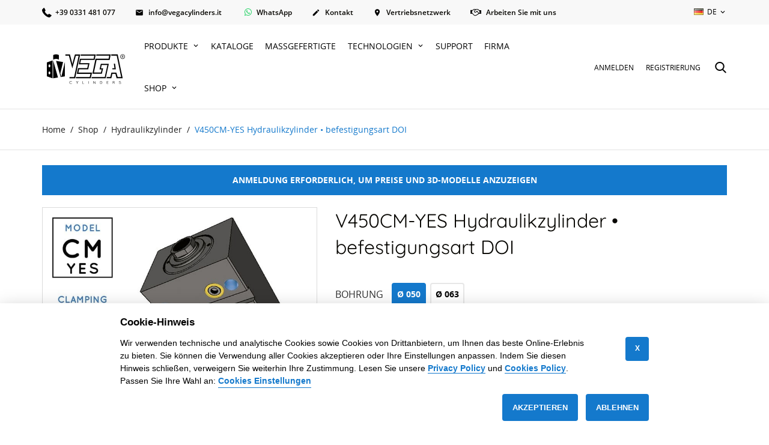

--- FILE ---
content_type: text/html; charset=utf-8
request_url: https://www.vegacylinders.com/de/hydraulikzylinder/10-v450cm-yes-hydraulikzylinder-befestigungsart-doi.html
body_size: 23771
content:
<!doctype html>
<html lang="de-DE">

  <head>
    
      
  <meta charset="utf-8">


  <meta http-equiv="x-ua-compatible" content="ie=edge">



    <link rel="canonical" href="https://www.vegacylinders.com/de/hydraulikzylinder/10-v450cm-yes-hydraulikzylinder-befestigungsart-doi.html">

  <title>V450CM-YES Kurz- und Langhub-Hydraulikzylinder, integrierte Anschlüsse über O-Ringe</title>
  <meta name="description" content="V450CM-YES Kurz- und Langhub-Hydraulikzylinder mit integrierte Anschlüsse über O-Ringe, seitlich">
  <meta name="keywords" content="">
        <link rel="canonical" href="https://www.vegacylinders.com/de/hydraulikzylinder/10-v450cm-yes-hydraulikzylinder-befestigungsart-doi.html">
    
                  <link rel="alternate" href="https://www.vegacylinders.com/it/cilindri-idraulici/10-v450cm-yes-cilindro-idraulico-fissaggio-doi.html" hreflang="it">
                  <link rel="alternate" href="https://www.vegacylinders.com/en/hydraulic-cylinders/10-v450cm-yes-block-cylinder-clamping-doi.html" hreflang="en-us">
                  <link rel="alternate" href="https://www.vegacylinders.com/de/hydraulikzylinder/10-v450cm-yes-hydraulikzylinder-befestigungsart-doi.html" hreflang="de-de">
                  <link rel="alternate" href="https://www.vegacylinders.com/fr/verins-hydrauliques/10-v450cm-yes-verin-hydraulique-fixation-doi.html" hreflang="fr-fr">
        



  <meta name="viewport" content="width=device-width, initial-scale=1">  



  <link rel="icon" type="image/vnd.microsoft.icon" href="https://www.vegacylinders.com/img/favicon.ico?1729000237">
  <link rel="shortcut icon" type="image/x-icon" href="https://www.vegacylinders.com/img/favicon.ico?1729000237">  
  <link rel="apple-touch-icon" sizes="180x180" href="https://www.vegacylinders.com/apple-touch-icon.png">
  <link rel="icon" sizes="192x192" href="https://www.vegacylinders.com/android-chrome-192x192.png" type="image/png">  



    <link rel="stylesheet" href="https://www.vegacylinders.com/themes/jewelry_th/assets/css/theme.css" type="text/css" media="all">  
  <link rel="stylesheet" href="https://www.vegacylinders.com/modules/ps_socialfollow/views/css/ps_socialfollow.css" type="text/css" media="all">  
  <link rel="stylesheet" href="https://www.vegacylinders.com/modules/ps_searchbar/ps_searchbar.css" type="text/css" media="all">  
  <link rel="stylesheet" href="https://www.vegacylinders.com/modules/ets_contactform7/views/css/date.css" type="text/css" media="all">  
  <link rel="stylesheet" href="https://www.vegacylinders.com/modules/ets_contactform7/views/css/style.css" type="text/css" media="all">  
  <link rel="stylesheet" href="https://www.vegacylinders.com/modules/idxrvalidatinguser/views/css/front.css" type="text/css" media="all">  
  <link rel="stylesheet" href="https://www.vegacylinders.com/js/jquery/ui/themes/base/minified/jquery-ui.min.css" type="text/css" media="all">  
  <link rel="stylesheet" href="https://www.vegacylinders.com/js/jquery/plugins/timepicker/jquery-ui-timepicker-addon.css" type="text/css" media="all">  
  <link rel="stylesheet" href="https://www.vegacylinders.com/js/jquery/ui/themes/base/minified/jquery.ui.theme.min.css" type="text/css" media="all">  
  <link rel="stylesheet" href="https://www.vegacylinders.com/js/jquery/plugins/fancybox/jquery.fancybox.css" type="text/css" media="all">  
  <link rel="stylesheet" href="https://www.vegacylinders.com/modules/faqs/views/css/myprestamodules_font.css" type="text/css" media="all">  
  <link rel="stylesheet" href="https://www.vegacylinders.com/modules/faqs/views/css/footer.css" type="text/css" media="all">  
  <link rel="stylesheet" href="https://www.vegacylinders.com/modules/faqs/views/css/faq.css" type="text/css" media="all">  
  <link rel="stylesheet" href="https://www.vegacylinders.com/modules/faqs/views/css/faqs_form.css" type="text/css" media="all">  
  <link rel="stylesheet" href="https://www.vegacylinders.com/modules/faqs/views/css/codemirror_custom.css" type="text/css" media="all">  
  <link rel="stylesheet" href="https://www.vegacylinders.com/modules/faqs/libraries/slick/slick.css" type="text/css" media="all">  
  <link rel="stylesheet" href="https://www.vegacylinders.com/themes/jewelry_th/assets/css/custom.css" type="text/css" media="all">  




  

  <script type="text/javascript">
        var IdxrvalidatinguserFrontConfig = {"es17":true,"prefix":"IDXRVALIDATINGUSER_","is_b2bForm":false,"fieldsDependens":[],"img_path":"\/modules\/idxrvalidatinguser\/views\/img\/","notAllowedFileTranslation":"Dateierweiterung ist nicht erlaubt","b2bModeEnabled":"1","isb2bauto":"0","wholesaleForm":"0","showupload":"0","showalertvalidated":"0","enableNewsletterPrivacy":"0","modalOn":0,"wasClickRegister":false,"idFormRegister":"customer-form","isOpc":false,"authButtonSelector":".no-account","alertdoc":"Il vostro registro \u00e8 ancora in attesa di una convalida da parte dell'amministratore una volta che la documentazione allegata sar\u00e0 convalidata.","allowedextmsg":"Erlaubte Erweiterungen:pdf, doc, docx, xls, xlsx, txt, zip, rar, jpg, jpeg, png, gif","ajaxDisplayAddresForm":"https:\/\/www.vegacylinders.com\/de\/module\/idxrvalidatinguser\/AjaxFront?ajax=1&token=36f163d4b72c05cbcca4b34068e989d4","allowretailer":"0","hide_vat_and_company":false};
        var prestashop = {"cart":{"products":[],"totals":{"total":{"type":"total","label":"Gesamt","amount":0,"value":"0,00\u00a0\u20ac"},"total_including_tax":{"type":"total","label":"Gesamt (inkl. MwSt.)","amount":0,"value":"0,00\u00a0\u20ac"},"total_excluding_tax":{"type":"total","label":"Gesamtpreis o. MwSt.","amount":0,"value":"0,00\u00a0\u20ac"}},"subtotals":{"products":{"type":"products","label":"Zwischensumme","amount":0,"value":"0,00\u00a0\u20ac"},"discounts":null,"shipping":{"type":"shipping","label":"Versand","amount":0,"value":""},"tax":{"type":"tax","label":"enthaltene MwSt.","amount":0,"value":"0,00\u00a0\u20ac"}},"products_count":0,"summary_string":"0 Artikel","vouchers":{"allowed":0,"added":[]},"discounts":[],"minimalPurchase":0,"minimalPurchaseRequired":""},"currency":{"id":1,"name":"Euro","iso_code":"EUR","iso_code_num":"978","sign":"\u20ac"},"customer":{"lastname":null,"firstname":null,"email":null,"birthday":null,"newsletter":null,"newsletter_date_add":null,"optin":null,"website":null,"company":null,"siret":null,"ape":null,"is_logged":false,"gender":{"type":null,"name":null},"addresses":[]},"country":{"id_zone":2,"id_currency":0,"call_prefix":1,"iso_code":"US","active":"1","contains_states":"1","need_identification_number":"0","need_zip_code":"1","zip_code_format":"NNNNN","display_tax_label":"0","name":{"1":"Stati Uniti","2":"United States","3":"Vereinigte Staaten","4":"\u00c9tats-Unis"},"id":21},"language":{"name":"Deutsch (German)","iso_code":"de","locale":"de-DE","language_code":"de-de","active":"1","is_rtl":"0","date_format_lite":"d.m.Y","date_format_full":"d.m.Y H:i:s","id":3},"page":{"title":"","canonical":"https:\/\/www.vegacylinders.com\/de\/hydraulikzylinder\/10-v450cm-yes-hydraulikzylinder-befestigungsart-doi.html","meta":{"title":"V450CM-YES Kurz- und Langhub-Hydraulikzylinder, integrierte Anschl\u00fcsse \u00fcber O-Ringe","description":"V450CM-YES Kurz- und Langhub-Hydraulikzylinder mit integrierte Anschl\u00fcsse \u00fcber O-Ringe, seitlich","keywords":"","robots":"index"},"page_name":"product","body_classes":{"lang-de":true,"lang-rtl":false,"country-US":true,"currency-EUR":true,"layout-full-width":true,"page-product":true,"tax-display-disabled":true,"page-customer-account":false,"product-id-10":true,"product-V450CM-YES Hydraulikzylinder \u2022 befestigungsart DOI":true,"product-id-category-4":true,"product-id-manufacturer-0":true,"product-id-supplier-0":true,"product-available-for-order":true},"admin_notifications":[],"password-policy":{"feedbacks":{"0":"Sehr schwach","1":"Schwach","2":"Durchschnitt","3":"Stark","4":"Sehr stark","Straight rows of keys are easy to guess":"Nebeneinander liegende Tastenreihen sind leicht zu erraten","Short keyboard patterns are easy to guess":"Kurze Tastatur-Muster sind leicht zu erraten","Use a longer keyboard pattern with more turns":"Verwenden Sie ein l\u00e4ngeres Tastatur-Muster mit mehr Zuf\u00e4llen","Repeats like \"aaa\" are easy to guess":"Wiederholungen wie \u201eaaa\u201c sind leicht zu erraten","Repeats like \"abcabcabc\" are only slightly harder to guess than \"abc\"":"Wiederholungen wie \u201eabcabcabc\u201c sind nur etwas schwerer zu erraten als \u201eabc\u201c","Sequences like abc or 6543 are easy to guess":"Zeichenfolgen wie \u201eabc\u201c oder \u201e6543\u201c sind leicht zu erraten.","Recent years are easy to guess":"Aktuelle Jahre sind leicht zu erraten","Dates are often easy to guess":"Datumsangaben sind oft leicht zu erraten","This is a top-10 common password":"Dies ist ein g\u00e4ngiges Top-10-Passwort","This is a top-100 common password":"Dies ist ein g\u00e4ngiges Top-100-Passwort","This is a very common password":"Dies ist ein sehr g\u00e4ngiges Passwort","This is similar to a commonly used password":"Dies \u00e4hnelt einem g\u00e4ngigen Passwort","A word by itself is easy to guess":"Ein einzelnes Wort ist leicht zu erraten","Names and surnames by themselves are easy to guess":"Vor- und Nachnamen sind leicht zu erraten","Common names and surnames are easy to guess":"G\u00e4ngige Vor- und Nachnamen sind leicht zu erraten","Use a few words, avoid common phrases":"Verwenden Sie mehrere W\u00f6rter, vermeiden Sie g\u00e4ngige Ausdr\u00fccke.","No need for symbols, digits, or uppercase letters":"Symbole, Ziffern oder Gro\u00dfbuchstaben sind nicht notwendig","Avoid repeated words and characters":"Vermeiden Sie Wort- und Zeichenwiederholungen","Avoid sequences":"Vermeiden Sie Sequenzen","Avoid recent years":"Vermeiden Sie aktuelle Jahreszahlen","Avoid years that are associated with you":"Vermeiden Sie Jahreszahlen, die mit Ihnen in Verbindung gebracht werden k\u00f6nnen","Avoid dates and years that are associated with you":"Vermeiden Sie Datums- und Jahresangaben, die mit Ihnen in Verbindung gebracht werden k\u00f6nnen","Capitalization doesn't help very much":"Gro\u00dfschreibung ist nicht sehr hilfreich","All-uppercase is almost as easy to guess as all-lowercase":"Gro\u00dfschreibung ist fast genau so leicht zu erraten wie Kleinschreibung","Reversed words aren't much harder to guess":"Umgekehrte W\u00f6rter sind nicht viel schwerer zu erraten","Predictable substitutions like '@' instead of 'a' don't help very much":"H\u00e4ufig verwendete Ersetzungen wie \u201e@\u201c anstelle von \u201ea\u201c sind nicht sehr zweckdienlich.","Add another word or two. Uncommon words are better.":"Erg\u00e4nzen Sie ein oder zwei W\u00f6rter. Selten gebrauchte W\u00f6rter sind besser."}}},"shop":{"name":"Vega Cylinders","logo":"https:\/\/www.vegacylinders.com\/img\/logo-1729000237.jpg","stores_icon":"https:\/\/www.vegacylinders.com\/img\/logo_stores.png","favicon":"https:\/\/www.vegacylinders.com\/img\/favicon.ico"},"core_js_public_path":"\/themes\/","urls":{"base_url":"https:\/\/www.vegacylinders.com\/","current_url":"https:\/\/www.vegacylinders.com\/de\/hydraulikzylinder\/10-v450cm-yes-hydraulikzylinder-befestigungsart-doi.html","shop_domain_url":"https:\/\/www.vegacylinders.com","img_ps_url":"https:\/\/www.vegacylinders.com\/img\/","img_cat_url":"https:\/\/www.vegacylinders.com\/img\/c\/","img_lang_url":"https:\/\/www.vegacylinders.com\/img\/l\/","img_prod_url":"https:\/\/www.vegacylinders.com\/img\/p\/","img_manu_url":"https:\/\/www.vegacylinders.com\/img\/m\/","img_sup_url":"https:\/\/www.vegacylinders.com\/img\/su\/","img_ship_url":"https:\/\/www.vegacylinders.com\/img\/s\/","img_store_url":"https:\/\/www.vegacylinders.com\/img\/st\/","img_col_url":"https:\/\/www.vegacylinders.com\/img\/co\/","img_url":"https:\/\/www.vegacylinders.com\/themes\/jewelry_th\/assets\/img\/","css_url":"https:\/\/www.vegacylinders.com\/themes\/jewelry_th\/assets\/css\/","js_url":"https:\/\/www.vegacylinders.com\/themes\/jewelry_th\/assets\/js\/","pic_url":"https:\/\/www.vegacylinders.com\/upload\/","theme_assets":"https:\/\/www.vegacylinders.com\/themes\/jewelry_th\/assets\/","theme_dir":"https:\/\/www.vegacylinders.com\/themes\/jewelry_th\/","pages":{"address":"https:\/\/www.vegacylinders.com\/de\/adresse","addresses":"https:\/\/www.vegacylinders.com\/de\/adressen","authentication":"https:\/\/www.vegacylinders.com\/de\/anmeldung","manufacturer":"https:\/\/www.vegacylinders.com\/de\/brands","cart":"https:\/\/www.vegacylinders.com\/de\/warenkorb","category":"https:\/\/www.vegacylinders.com\/de\/index.php?controller=category","cms":"https:\/\/www.vegacylinders.com\/de\/index.php?controller=cms","contact":"https:\/\/www.vegacylinders.com\/de\/kontakt","discount":"https:\/\/www.vegacylinders.com\/de\/Rabatt","guest_tracking":"https:\/\/www.vegacylinders.com\/de\/auftragsverfolgung-gast","history":"https:\/\/www.vegacylinders.com\/de\/bestellungsverlauf","identity":"https:\/\/www.vegacylinders.com\/de\/profil","index":"https:\/\/www.vegacylinders.com\/de\/","my_account":"https:\/\/www.vegacylinders.com\/de\/mein-Konto","order_confirmation":"https:\/\/www.vegacylinders.com\/de\/bestellbestatigung","order_detail":"https:\/\/www.vegacylinders.com\/de\/index.php?controller=order-detail","order_follow":"https:\/\/www.vegacylinders.com\/de\/bestellverfolgung","order":"https:\/\/www.vegacylinders.com\/de\/Bestellung","order_return":"https:\/\/www.vegacylinders.com\/de\/index.php?controller=order-return","order_slip":"https:\/\/www.vegacylinders.com\/de\/bestellschein","pagenotfound":"https:\/\/www.vegacylinders.com\/de\/seite-nicht-gefunden","password":"https:\/\/www.vegacylinders.com\/de\/passwort-zuruecksetzen","pdf_invoice":"https:\/\/www.vegacylinders.com\/de\/index.php?controller=pdf-invoice","pdf_order_return":"https:\/\/www.vegacylinders.com\/de\/index.php?controller=pdf-order-return","pdf_order_slip":"https:\/\/www.vegacylinders.com\/de\/index.php?controller=pdf-order-slip","prices_drop":"https:\/\/www.vegacylinders.com\/de\/angebote","product":"https:\/\/www.vegacylinders.com\/de\/index.php?controller=product","registration":"https:\/\/www.vegacylinders.com\/de\/index.php?controller=registration","search":"https:\/\/www.vegacylinders.com\/de\/suche","sitemap":"https:\/\/www.vegacylinders.com\/de\/sitemap","stores":"https:\/\/www.vegacylinders.com\/de\/sales-network","supplier":"https:\/\/www.vegacylinders.com\/de\/lieferant","new_products":"https:\/\/www.vegacylinders.com\/de\/neue-artikel","brands":"https:\/\/www.vegacylinders.com\/de\/brands","register":"https:\/\/www.vegacylinders.com\/de\/index.php?controller=registration","order_login":"https:\/\/www.vegacylinders.com\/de\/Bestellung?login=1"},"alternative_langs":{"it":"https:\/\/www.vegacylinders.com\/it\/cilindri-idraulici\/10-v450cm-yes-cilindro-idraulico-fissaggio-doi.html","en-us":"https:\/\/www.vegacylinders.com\/en\/hydraulic-cylinders\/10-v450cm-yes-block-cylinder-clamping-doi.html","de-de":"https:\/\/www.vegacylinders.com\/de\/hydraulikzylinder\/10-v450cm-yes-hydraulikzylinder-befestigungsart-doi.html","fr-fr":"https:\/\/www.vegacylinders.com\/fr\/verins-hydrauliques\/10-v450cm-yes-verin-hydraulique-fixation-doi.html"},"actions":{"logout":"https:\/\/www.vegacylinders.com\/de\/?mylogout="},"no_picture_image":{"bySize":{"cart_default":{"url":"https:\/\/www.vegacylinders.com\/img\/p\/de-default-cart_default.jpg","width":125,"height":125},"small_default":{"url":"https:\/\/www.vegacylinders.com\/img\/p\/de-default-small_default.jpg","width":150,"height":150},"home_default":{"url":"https:\/\/www.vegacylinders.com\/img\/p\/de-default-home_default.jpg","width":250,"height":225},"medium_default":{"url":"https:\/\/www.vegacylinders.com\/img\/p\/de-default-medium_default.jpg","width":380,"height":272},"large_default":{"url":"https:\/\/www.vegacylinders.com\/img\/p\/de-default-large_default.jpg","width":700,"height":700}},"small":{"url":"https:\/\/www.vegacylinders.com\/img\/p\/de-default-cart_default.jpg","width":125,"height":125},"medium":{"url":"https:\/\/www.vegacylinders.com\/img\/p\/de-default-home_default.jpg","width":250,"height":225},"large":{"url":"https:\/\/www.vegacylinders.com\/img\/p\/de-default-large_default.jpg","width":700,"height":700},"legend":""}},"configuration":{"display_taxes_label":false,"display_prices_tax_incl":true,"is_catalog":true,"show_prices":false,"opt_in":{"partner":false},"quantity_discount":{"type":"discount","label":"Rabatt auf St\u00fcckzahl"},"voucher_enabled":0,"return_enabled":0},"field_required":[],"breadcrumb":{"links":[{"title":"Home","url":"https:\/\/www.vegacylinders.com\/de\/"},{"title":"Shop","url":"https:\/\/www.vegacylinders.com\/de\/3-shop"},{"title":"Hydraulikzylinder","url":"https:\/\/www.vegacylinders.com\/de\/4-hydraulikzylinder"},{"title":"V450CM-YES Hydraulikzylinder \u2022 befestigungsart DOI","url":"https:\/\/www.vegacylinders.com\/de\/hydraulikzylinder\/10-v450cm-yes-hydraulikzylinder-befestigungsart-doi.html"}],"count":4},"link":{"protocol_link":"https:\/\/","protocol_content":"https:\/\/"},"time":1769112020,"static_token":"69893158986accd3a30e6846c261bdb6","token":"36f163d4b72c05cbcca4b34068e989d4","debug":false};
        var psemailsubscription_subscription = "https:\/\/www.vegacylinders.com\/de\/module\/ps_emailsubscription\/subscription";
        var page_name = "product";
  </script>



  <script type="text/javascript">
var url_basic_ets ='https://www.vegacylinders.com/';
var link_contact_ets ='https://www.vegacylinders.com/de/module/ets_contactform7/contact';
</script><script type="text/plain" data-cookiecategory="analytics" async src="https://www.googletagmanager.com/gtag/js?id=G-HZQSTB1XN0"></script>
<script type="text/plain" data-cookiecategory="analytics">
  window.dataLayer = window.dataLayer || [];
  function gtag(){dataLayer.push(arguments);}
  gtag('js', new Date());
  gtag(
    'config',
    'G-HZQSTB1XN0',
    {
      'debug_mode':false
      , 'anonymize_ip': true                }
  );
</script>





    
    <meta property="og:type" content="product">
    <meta property="og:url" content="https://www.vegacylinders.com/de/hydraulikzylinder/10-v450cm-yes-hydraulikzylinder-befestigungsart-doi.html">
    <meta property="og:title" content="V450CM-YES Kurz- und Langhub-Hydraulikzylinder, integrierte Anschlüsse über O-Ringe">
    <meta property="og:site_name" content="Vega Cylinders">
    <meta property="og:description" content="V450CM-YES Kurz- und Langhub-Hydraulikzylinder mit integrierte Anschlüsse über O-Ringe, seitlich">
    <meta property="og:image" content="https://www.vegacylinders.com/138-large_default/v450cm-yes-hydraulikzylinder-befestigungsart-doi.jpg">
        
  </head>

  <body id="product" class="lang-de country-us currency-eur layout-full-width page-product tax-display-disabled product-id-10 product-v450cm-yes-hydraulikzylinder-befestigungsart-doi product-id-category-4 product-id-manufacturer-0 product-id-supplier-0 product-available-for-order is-not-index catalog-mode-on">

    
      
    

    <main id="page">
      
              
      <header id="header">
        
          
  <a class="skiplink" href="#wrapper">Zum Inhalt springen</a>
  <a class="skiplink" href="#top-menu">Zum Navigationsmenü springen</a>
  <div class="header-banner">
    
  </div>



  <nav class="header-nav">
    <div class="container">
        <div class="row inner-wrapper">
        <div id="_desktop_contact_link">
    <div class="header__contact dropdown js-dropdown">
      <span class="expand-more font-phone hidden-lg-up" data-toggle="dropdown" aria-expanded="false">
      </span>
        <div class="dropdown-menu header__contact__list js-header__contact__list toogle_content">
            <div class="header__contact__inner">
                                    <a class="shop-phone header__contact__item" href="tel:+39 0331 481 077" title="Kontakt">
                      <i class="font-phone"></i>
                      +39 0331 481 077
                    </a>
                                                                               <a class="header__contact__item" href="mailto:info@vegacylinders.it" target="_blank" title="Kontakt">
                             <i class="material-icons hidden-md-down">&#xE0BE;</i>
                             info@vegacylinders.it
                         </a>
                                                       <a class="header__contact__item whatsapp" href="https://api.whatsapp.com/send?phone=393756970370" rel="nofollow" target="_blank">
                     <i class="icon-whatsapp"></i>
                     WhatsApp
                 </a>
                 <a class="header__contact__item" href="https://www.vegacylinders.com/de/kontakt">
                     <i class="material-icons">&#xE3C9;</i>
                     Kontakt
                 </a>
                 <a class="header__contact__item" href="https://www.vegacylinders.com/de/sales-network">
                     <i class="material-icons">&#xE55F;</i>
                     Vertriebsnetzwerk
                 </a>                 
                 <a class="header__contact__item work-vega" href="//www.vegacylinders.com/de/77-arbeiten-sie-mit-uns.html" rel="nofollow">
                     <i class="icon-work-vega"></i>
                     Arbeiten Sie mit uns
                 </a>                 
            </div>
        </div>
    </div>
</div>
<div id="_desktop_language_selector">
  <div class="language-selector-wrapper">
        <div class="language-selector dropdown js-dropdown">
      <span class="expand-more" data-toggle="dropdown">
                 <img class="lang-flag" alt="Selected language Deutsch (German)" src="https://www.vegacylinders.com/img/l/3.jpg"/>
        de
      </span>
      <a data-target="#" data-toggle="dropdown" role="button" aria-haspopup="true" aria-expanded="false" class="hidden-md-down">
        <i class="material-icons">&#xE5CF;</i>
      </a>
      <div class="dropdown-menu">
        <ul>
                      <li >
              <a href="https://www.vegacylinders.com/it/cilindri-idraulici/10-v450cm-yes-cilindro-idraulico-fissaggio-doi.html" class="dropdown-item">
                                it
                </a>
            </li>
                      <li >
              <a href="https://www.vegacylinders.com/en/hydraulic-cylinders/10-v450cm-yes-block-cylinder-clamping-doi.html" class="dropdown-item">
                                en
                </a>
            </li>
                      <li  class="current" >
              <a href="https://www.vegacylinders.com/de/hydraulikzylinder/10-v450cm-yes-hydraulikzylinder-befestigungsart-doi.html" class="dropdown-item">
                                de
                </a>
            </li>
                      <li >
              <a href="https://www.vegacylinders.com/fr/verins-hydrauliques/10-v450cm-yes-verin-hydraulique-fixation-doi.html" class="dropdown-item">
                                fr
                </a>
            </li>
                  </ul>
      </div>
    </div>
  </div>
</div>

          
          <div class="hidden-lg-up mobile">
            <div id="menu-icon">
              <i class="material-icons d-inline">&#xE5D2;</i>
            </div>
            <div class="top-logo" id="_mobile_logo"></div>
                        <div id="_mobile_cart"></div>
                      </div>
        </div>
    </div>
  </nav>

<div class="mobile-nav hidden-lg-up">
          <div id="_mobile_currency_selector" class="toggle-link"></div>
              <div id="_mobile_language_selector" class="toggle-link"></div>
            <div id="_mobile_contact_link" class="toggle-link"></div>
        <div class="whatsapp-mobi">
    <a class="icon-whatsapp-mobi" aria-label="WhatsApp" aria-hidden="true" href="https://api.whatsapp.com/send?phone=393756970370" rel="nofollow" target="_blank">
    <i class="icon-whatsapp"></i></a>
    </div>
        <div id="_mobile_search_bar" class="toggle-link"></div>
            <div id="_mobile_user_info" class="toggle-link"></div>
    </div>

  <div class="header-top">
    <div class="container">
       <div class="row inner-wrapper hidden-md-down">
          <div id="_desktop_logo" class="col-md-2">
                                <a href="https://www.vegacylinders.com/">
                    <img class="logo img-responsive" src="https://www.vegacylinders.com/img/logo-1729000237.jpg" alt="Vega Cylinders">
                  </a>
                        </div>
        

<div class="main-menu col-md-6 js-top-menu position-static hidden-md-down" id="_desktop_top_menu">
    
          <ul class="top-menu" id="top-menu" data-depth="0">
                    <li class="cms-category" id="cms-category-2">
                          <a
                class="dropdown-item with-ul"
                href="https://www.vegacylinders.com/de/p2-hydraulikzylinder" data-depth="0"
                              >
                Produkte
                                                                        <span data-target="#top_sub_menu_88627" data-toggle="collapse" class="hidden-lg-up navbar-toggler collapse-icons">
                      <i class="font-down-open-big add"></i>
                      <i class="font-up-open-big remove"></i>
                    </span>
                              </a>
                            <div  class="popover sub-menu js-sub-menu submenu collapse" id="top_sub_menu_88627">
                            	<div class="inner-wrapper">
                              
          <ul class="top-menu"  data-depth="1">
                    <li class="cms-page" id="cms-page-19">
                          <a
                class="dropdown-item dropdown-submenu "
                href="https://www.vegacylinders.com/de/19-hydraulikzylinder-fur-gussformen.html" data-depth="1"
                              >
                Hydraulikzylinder Kategorien
                              </a>
                          </li>
                    <li class="cms-page" id="cms-page-14">
                          <a
                class="dropdown-item dropdown-submenu "
                href="https://www.vegacylinders.com/de/14-v215cr-zugstangen-hydraulikzylinder-iso-6020-2.html" data-depth="1"
                              >
                Hydraulikzylinder V215CR
                              </a>
                          </li>
                    <li class="cms-page" id="cms-page-17">
                          <a
                class="dropdown-item dropdown-submenu "
                href="https://www.vegacylinders.com/de/17-v215cd-iso-6020-2-zugstangenzylinder-aluminium-druckgussformen.html" data-depth="1"
                              >
                Hydraulikzylinder V215CD
                              </a>
                          </li>
                    <li class="cms-page" id="cms-page-13">
                          <a
                class="dropdown-item dropdown-submenu "
                href="https://www.vegacylinders.com/de/13-v220cc-kompakte-langhub-hydraulikzylinder.html" data-depth="1"
                              >
                Hydraulikzylinder V220CC
                              </a>
                          </li>
                    <li class="cms-page" id="cms-page-9">
                          <a
                class="dropdown-item dropdown-submenu "
                href="https://www.vegacylinders.com/de/9-v250ce-kompakte-kurzhub-hydraulikzylinder.html" data-depth="1"
                              >
                Hydraulikzylinder V250CE
                              </a>
                          </li>
                    <li class="cms-page" id="cms-page-10">
                          <a
                class="dropdown-item dropdown-submenu "
                href="https://www.vegacylinders.com/de/10-v270cg-selbsthemmende-kompakte-hydraulikzylinder.html" data-depth="1"
                              >
                Hydraulikzylinder V270CG
                              </a>
                          </li>
                    <li class="cms-page" id="cms-page-11">
                          <a
                class="dropdown-item dropdown-submenu "
                href="https://www.vegacylinders.com/de/11-v450cm-kompakte-kurzhub-hydraulikzylinder.html" data-depth="1"
                              >
                Hydraulikzylinder V450CM
                              </a>
                          </li>
                    <li class="cms-page" id="cms-page-25">
                          <a
                class="dropdown-item dropdown-submenu "
                href="https://www.vegacylinders.com/de/25-v450cm-yes-kompakte-kurz-und-langhub-hydraulikzylinder.html" data-depth="1"
                              >
                Hydraulikzylinder V450CM-YES
                              </a>
                          </li>
                    <li class="cms-page" id="cms-page-16">
                          <a
                class="dropdown-item dropdown-submenu "
                href="https://www.vegacylinders.com/de/16-v450cp-kompakter-kurzhub-hydraulikzylinder-aluminium-druckgussformen.html" data-depth="1"
                              >
                Hydraulikzylinder V450CP
                              </a>
                          </li>
                    <li class="cms-page" id="cms-page-12">
                          <a
                class="dropdown-item dropdown-submenu "
                href="https://www.vegacylinders.com/de/12-v500cz-kompakte-langhub-hochgeschwindigkeits-hydraulikzylinder.html" data-depth="1"
                              >
                Hydraulikzylinder V500CZ
                              </a>
                          </li>
                    <li class="cms-page" id="cms-page-15">
                          <a
                class="dropdown-item dropdown-submenu "
                href="https://www.vegacylinders.com/de/15-v400cl-kurzhub-hydraulikzylinder.html" data-depth="1"
                              >
                Hydraulikzylinder V400CL
                              </a>
                          </li>
                    <li class="cms-page" id="cms-page-18">
                          <a
                class="dropdown-item dropdown-submenu "
                href="https://www.vegacylinders.com/de/18-v210cs-hydraulikzylinder-mit-ausdrehvorrichtung.html" data-depth="1"
                              >
                Hydraulikzylinder V210CS
                              </a>
                          </li>
                    <li class="cms-page" id="cms-page-21">
                          <a
                class="dropdown-item dropdown-submenu "
                href="https://www.vegacylinders.com/de/21-sim08-anschlussbox-io-link-m12-steckverbindern.html" data-depth="1"
                              >
                SIM08-Anschlussbox
                              </a>
                          </li>
                    <li class="cms-page" id="cms-page-22">
                          <a
                class="dropdown-item dropdown-submenu "
                href="https://www.vegacylinders.com/de/22-vr-hydraulikzylinder-zubehor.html" data-depth="1"
                              >
                VR Zylinder Zübehor
                              </a>
                          </li>
                    <li class="cms-page" id="cms-page-23">
                          <a
                class="dropdown-item dropdown-submenu "
                href="https://www.vegacylinders.com/de/23-hydraulikzylinder-montagekoffer.html" data-depth="1"
                              >
                Montagekoffer
                              </a>
                          </li>
              </ul>
    
                                                </div>
                              </div>
                          </li>
                    <li class="cms-page" id="cms-page-20">
                          <a
                class="dropdown-item "
                href="https://www.vegacylinders.com/de/20-hydraulikzylinder-kataloge.html" data-depth="0"
                              >
                Kataloge
                              </a>
                          </li>
                    <li class="cms-page" id="cms-page-72">
                          <a
                class="dropdown-item "
                href="https://www.vegacylinders.com/de/72-massgefertigte-hydraulikzylinder.html" data-depth="0"
                              >
                Maßgefertigte
                              </a>
                          </li>
                    <li class="cms-category" id="cms-category-3">
                          <a
                class="dropdown-item with-ul"
                href="https://www.vegacylinders.com/de/p3-hydraulikzylinder-technologien" data-depth="0"
                              >
                Technologien
                                                                        <span data-target="#top_sub_menu_79843" data-toggle="collapse" class="hidden-lg-up navbar-toggler collapse-icons">
                      <i class="font-down-open-big add"></i>
                      <i class="font-up-open-big remove"></i>
                    </span>
                              </a>
                            <div  class="popover sub-menu js-sub-menu submenu collapse" id="top_sub_menu_79843">
                            	<div class="inner-wrapper">
                              
          <ul class="top-menu"  data-depth="1">
                    <li class="cms-page" id="cms-page-27">
                          <a
                class="dropdown-item dropdown-submenu "
                href="https://www.vegacylinders.com/de/27-speedports-hydraulikzylinder.html" data-depth="1"
                              >
                SpeedPorts
                              </a>
                          </li>
                    <li class="cms-page" id="cms-page-28">
                          <a
                class="dropdown-item dropdown-submenu "
                href="https://www.vegacylinders.com/de/28-selbsthemmende-hydraulikzylinder.html" data-depth="1"
                              >
                Selbsthemmende
                              </a>
                          </li>
                    <li class="cms-page" id="cms-page-29">
                          <a
                class="dropdown-item dropdown-submenu "
                href="https://www.vegacylinders.com/de/29-hydraulikzylinder-mit-dampfung.html" data-depth="1"
                              >
                Dämpfung
                              </a>
                          </li>
                    <li class="cms-page" id="cms-page-30">
                          <a
                class="dropdown-item dropdown-submenu "
                href="https://www.vegacylinders.com/de/30-hydraulikzylinder-integrierter-kuhlung.html" data-depth="1"
                              >
                Integrierter Kühlung
                              </a>
                          </li>
                    <li class="cms-page" id="cms-page-31">
                          <a
                class="dropdown-item dropdown-submenu "
                href="https://www.vegacylinders.com/de/31-materialien-komponenten-hydraulikzylinder.html" data-depth="1"
                              >
                Materialien und Komponenten
                              </a>
                          </li>
              </ul>
    
                                                </div>
                              </div>
                          </li>
                    <li class="cms-page" id="cms-page-8">
                          <a
                class="dropdown-item "
                href="https://www.vegacylinders.com/de/8-support.html" data-depth="0"
                              >
                Support
                              </a>
                          </li>
                    <li class="cms-page" id="cms-page-4">
                          <a
                class="dropdown-item "
                href="https://www.vegacylinders.com/de/4-hydraulikzylinder-hersteller-lieferant.html" data-depth="0"
                              >
                Firma
                              </a>
                          </li>
                    <li class="category" id="category-3">
                          <a
                class="dropdown-item with-ul"
                href="https://www.vegacylinders.com/de/3-shop" data-depth="0"
                              >
                Shop
                                                                        <span data-target="#top_sub_menu_37893" data-toggle="collapse" class="hidden-lg-up navbar-toggler collapse-icons">
                      <i class="font-down-open-big add"></i>
                      <i class="font-up-open-big remove"></i>
                    </span>
                              </a>
                            <div  class="popover sub-menu js-sub-menu submenu collapse" id="top_sub_menu_37893">
                            	<div class="inner-wrapper">
                              
          <ul class="top-menu has-thumbnails"  data-depth="1">
                    <li class="category" id="category-4">
                          <a
                class="dropdown-item dropdown-submenu with-ul"
                href="https://www.vegacylinders.com/de/4-hydraulikzylinder" data-depth="1"
                              >
                Hydraulikzylinder
                                                                        <span data-target="#top_sub_menu_90156" data-toggle="collapse" class="hidden-lg-up navbar-toggler collapse-icons">
                      <i class="font-down-open-big add"></i>
                      <i class="font-up-open-big remove"></i>
                    </span>
                              </a>
                            <div  class="collapse submenu" id="top_sub_menu_90156">
                              
          <ul class="top-menu"  data-depth="2">
                    <li class="category" id="category-5">
                          <a
                class="dropdown-item "
                href="https://www.vegacylinders.com/de/5-hydraulikzylinder-wagen-und-stopfenbewegung" data-depth="2"
                              >
                Werkzeugwagen- und Stopfenbewegung
                              </a>
                          </li>
                    <li class="category" id="category-6">
                          <a
                class="dropdown-item "
                href="https://www.vegacylinders.com/de/6-hydraulikzylinder-gussformen-bewegung-auswurfplatten" data-depth="2"
                              >
                Auswurfplattenbewegung
                              </a>
                          </li>
                    <li class="category" id="category-8">
                          <a
                class="dropdown-item "
                href="https://www.vegacylinders.com/de/8-mechanisch-verriegelnde-hydraulikzylinder" data-depth="2"
                              >
                Mechanische Verriegelung
                              </a>
                          </li>
              </ul>
    
                                              </div>
                          </li>
                    <li class="category" id="category-10">
                          <a
                class="dropdown-item dropdown-submenu with-ul"
                href="https://www.vegacylinders.com/de/10-hydraulikzylinder-endschalter" data-depth="1"
                              >
                Endschalter
                                                                        <span data-target="#top_sub_menu_20826" data-toggle="collapse" class="hidden-lg-up navbar-toggler collapse-icons">
                      <i class="font-down-open-big add"></i>
                      <i class="font-up-open-big remove"></i>
                    </span>
                              </a>
                            <div  class="collapse submenu" id="top_sub_menu_20826">
                              
          <ul class="top-menu"  data-depth="2">
                    <li class="category" id="category-11">
                          <a
                class="dropdown-item "
                href="https://www.vegacylinders.com/de/11-hydraulikzylinder-magnetische-endschalter" data-depth="2"
                              >
                Magnetische Endschalter
                              </a>
                          </li>
                    <li class="category" id="category-12">
                          <a
                class="dropdown-item "
                href="https://www.vegacylinders.com/de/12-hydraulikzylinder-mechanische-endschalter" data-depth="2"
                              >
                Mechanische Endschalter
                              </a>
                          </li>
              </ul>
    
                                              </div>
                          </li>
                    <li class="category" id="category-13">
                          <a
                class="dropdown-item dropdown-submenu with-ul"
                href="https://www.vegacylinders.com/de/13-hydraulikzylinder-zubehor" data-depth="1"
                              >
                Zübehor
                                                                        <span data-target="#top_sub_menu_66587" data-toggle="collapse" class="hidden-lg-up navbar-toggler collapse-icons">
                      <i class="font-down-open-big add"></i>
                      <i class="font-up-open-big remove"></i>
                    </span>
                              </a>
                            <div  class="collapse submenu" id="top_sub_menu_66587">
                              
          <ul class="top-menu"  data-depth="2">
                    <li class="category" id="category-14">
                          <a
                class="dropdown-item "
                href="https://www.vegacylinders.com/de/14-zubehor-kolbenstange-mta-metrisches-aussengewinde" data-depth="2"
                              >
                MTA • Metrisches Aussengewinde
                              </a>
                          </li>
                    <li class="category" id="category-15">
                          <a
                class="dropdown-item "
                href="https://www.vegacylinders.com/de/15-zubehor-kolbenstange-mfa-hammerkopf" data-depth="2"
                              >
                MFA • Hammerkopf
                              </a>
                          </li>
                    <li class="category" id="category-16">
                          <a
                class="dropdown-item "
                href="https://www.vegacylinders.com/de/16-zubehor-kolbenstange-dfa-hammerkopf-mit-gegenstueck" data-depth="2"
                              >
                DFA • Hammerkopf mit Gegenstück
                              </a>
                          </li>
              </ul>
    
                                              </div>
                          </li>
              </ul>
    
                                <div class="menu-thumbnails">
                                      <div class="thumbnail">
                        <div class="thumbnail-img">
                            <img class="img img-responsive" src="https://www.vegacylinders.com/img/c/3-0_thumb.jpg" alt="Caterory">
                        </div>
                    </div>
                                  </div>
                                                </div>
                              </div>
                          </li>
              </ul>
    
</div>
<div id="_desktop_user_info">
    <div class="header_user_info dropdown js-dropdown">      
      <span id="dLabel" class="expand-more header_user_info__toggle-btn hidden-lg-up" data-toggle="dropdown" aria-expanded="false">
          <i class="material-icons">&#xE7FF;</i>
      </span>
      <div class="dropdown-menu header_user_info__list" aria-labelledby="dLabel">
        <div class="user_info_inner">
                          <a
                href="https://www.vegacylinders.com/de/mein-Konto"
                title="Anmelden zu Ihrem Kundenbereich"
                rel="nofollow"
              >
                <span>Anmelden</span>
              </a>
              <a
                href="https://www.vegacylinders.com/de/index.php?controller=registration"
                title="Kein Konto? Erstellen Sie hier eins"
                rel="nofollow"
              >
                <span>Registrierung</span>
              </a>
                    </div>
      </div>
  </div>
</div>
<!-- Block search module TOP -->
<div id="_desktop_search_bar">
	<div id="search_widget" data-search-controller-url="//www.vegacylinders.com/de/suche">
		<div class="search-bar dropdown js-dropdown hidden-lg-up">
			<span class="expand-more font-search" data-toggle="dropdown" aria-expanded="false"></span>
			<div class="dropdown-menu">
				<form class="search-bar__wrap" method="get" action="//www.vegacylinders.com/de/suche">
					<input type="hidden" name="controller" value="search">
					<input class="search-bar__text" type="text" name="s" value="" placeholder="Katalog durchsuchen..." aria-label="Suche">
					<button aria-label="Suche" class="search-bar__btn font-search" type="submit">
					</button>
				</form>
			</div>
		</div>
		<div class="search-block hidden-md-down">
			<span class="js-search-btn-toggle search-btn-toggle font-search" title="Katalog durchsuchen..."></span>
			<form class="search-form" method="get" action="//www.vegacylinders.com/de/suche">
				<div class="search-field container -responsive">
					<input type="hidden" name="controller" value="search">
					<input class="input-text" type="text" name="s" value="" placeholder="Katalog durchsuchen..." aria-label="Suche">
					<button aria-label="Suche" class="search-btn font-search" type="submit">
					</button>
				</div>
			</form>
		</div>
	</div>
</div>
<!-- /Block search module TOP -->
  <style>
        .testimonials-wrapper {
    background-image: url(https://www.vegacylinders.com/modules/htmlbanners6/views/img/upload/12de4304ffd3806fbe2df7cdf44bfe9435175436_news-home.jpg);
    background-position: 50% 0;
    background-repeat: no-repeat;
    -webkit-background-size: cover;
    background-size: cover;
}
          </style>



      </div>
      <div id="mobile_top_menu_wrapper" class="row hidden-lg-up">
        <div id="_mobile_link_block"></div>
        <div class="js-top-menu mobile" id="_mobile_top_menu"></div>
      </div>
    </div>
  </div>
  

        
      </header>

      <section id="wrapper">
          
          
              <nav data-depth="4" class="breadcrumb">
  <ol class="container -responsive" itemscope itemtype="http://schema.org/BreadcrumbList">
    
              
          <li itemprop="itemListElement" itemscope itemtype="http://schema.org/ListItem">
            <a itemprop="item" href="https://www.vegacylinders.com/de/">
              <span itemprop="name">Home</span>
            </a>
            <meta itemprop="position" content="1">
          </li>
        
              
          <li itemprop="itemListElement" itemscope itemtype="http://schema.org/ListItem">
            <a itemprop="item" href="https://www.vegacylinders.com/de/3-shop">
              <span itemprop="name">Shop</span>
            </a>
            <meta itemprop="position" content="2">
          </li>
        
              
          <li itemprop="itemListElement" itemscope itemtype="http://schema.org/ListItem">
            <a itemprop="item" href="https://www.vegacylinders.com/de/4-hydraulikzylinder">
              <span itemprop="name">Hydraulikzylinder</span>
            </a>
            <meta itemprop="position" content="3">
          </li>
        
              
          <li itemprop="itemListElement" itemscope itemtype="http://schema.org/ListItem">
            <a itemprop="item" href="https://www.vegacylinders.com/de/hydraulikzylinder/10-v450cm-yes-hydraulikzylinder-befestigungsart-doi.html">
              <span itemprop="name">V450CM-YES Hydraulikzylinder • befestigungsart DOI</span>
            </a>
            <meta itemprop="position" content="4">
          </li>
        
          
  </ol>
</nav>
          
                       <div class="container">
            
            
            </div>
                  <div class="container clearfix">
            <div class="wrapper-columns row">
            
              
<aside id="notifications">
  <div class="container">
    
    
    
      </div>
</aside>
            
            

            
  <div id="content-wrapper" class="col-12">
  	
    

    <section id="main" itemscope itemtype="https://schema.org/Product">

                    <div class="login-required"><a href="https://www.vegacylinders.com/de/mein-Konto" rel="nofollow">Anmeldung erforderlich, um Preise und 3D-Modelle anzuzeigen</a></div>
        
        <div class="row">
            <div class="col-lg-5 l-column p-page">
                
                    <section class="page-content" id="content">
                        
                            
                                <div class="images-container">
  
    <div class="product-cover">
            <img class="js-qv-product-cover" src="https://www.vegacylinders.com/138-large_default/v450cm-yes-hydraulikzylinder-befestigungsart-doi.jpg" alt="V450CM-YES Kurz- und Langhub-Hydraulikzylinder, integrierte Anschlüsse über O-Ringe" title="V450CM-YES Kurz- und Langhub-Hydraulikzylinder, integrierte Anschlüsse über O-Ringe" style="width:100%;" itemprop="image">
      <div class="layer" data-toggle="modal" data-target="#product-modal">
        <i class="material-icons zoom-in">&#xE8B6;</i>
      </div>
            
        <ul class="product-flags">
                  </ul>
      
    </div>
  
  
    <div class="wrapper-thumbnails">
        <div class="scroll-box-arrows">
            <i class="material-icons left">&#xE314;</i>
            <i class="material-icons right">&#xE315;</i>
        </div>
          <div class="arrows js-arrows">
            <i class="material-icons arrow-up js-arrow-up">&#xE316;</i>
            <i class="material-icons arrow-down js-arrow-down">&#xE313;</i>
          </div>
      <div class="js-qv-mask mask">
        <ul class="product-images js-qv-product-images">
                      <li class="thumb-container">
              <img
                class="thumb js-thumb  selected "
                data-image-medium-src="https://www.vegacylinders.com/138-medium_default/v450cm-yes-hydraulikzylinder-befestigungsart-doi.jpg"
                data-image-large-src="https://www.vegacylinders.com/138-large_default/v450cm-yes-hydraulikzylinder-befestigungsart-doi.jpg"
                src="https://www.vegacylinders.com/138-home_default/v450cm-yes-hydraulikzylinder-befestigungsart-doi.jpg"
                alt="V450CM-YES Kurz- und Langhub-Hydraulikzylinder, integrierte Anschlüsse über O-Ringe"
                title="V450CM-YES Kurz- und Langhub-Hydraulikzylinder, integrierte Anschlüsse über O-Ringe"
                width="100"
                itemprop="image"
              >
            </li>
                      <li class="thumb-container">
              <img
                class="thumb js-thumb "
                data-image-medium-src="https://www.vegacylinders.com/137-medium_default/v450cm-yes-hydraulikzylinder-befestigungsart-doi.jpg"
                data-image-large-src="https://www.vegacylinders.com/137-large_default/v450cm-yes-hydraulikzylinder-befestigungsart-doi.jpg"
                src="https://www.vegacylinders.com/137-home_default/v450cm-yes-hydraulikzylinder-befestigungsart-doi.jpg"
                alt="V450CM-YES Kurz- und Langhub-Hydraulikzylinder, integrierte Anschlüsse über O-Ringe"
                title="V450CM-YES Kurz- und Langhub-Hydraulikzylinder, integrierte Anschlüsse über O-Ringe"
                width="100"
                itemprop="image"
              >
            </li>
                  </ul>
      </div>
    </div>
  
</div>

                            
                        
                    </section>
                
            </div>
            <div class="col-lg-7 r-column">
                
                    
                        <h1 class="h1" itemprop="name">V450CM-YES Hydraulikzylinder • befestigungsart DOI</h1>
                    
                
                                
                    
                    
                                            
                
                                
                <div class="prices-note">
                                </div>
                
                <div class="product-information">
                                        <div class="product-actions">
                        
                            <form action="https://www.vegacylinders.com/de/warenkorb" method="post" id="add-to-cart-or-refresh">
                                <input type="hidden" name="token" value="69893158986accd3a30e6846c261bdb6">
                                <input type="hidden" name="id_product" value="10" id="product_page_product_id">
                                <input type="hidden" name="id_customization" value="0"
                                    id="product_customization_id">

                                
                                    <div class="product-variants">
          <div class="clearfix product-variants-item">
      <span class="control-label">Bohrung</span>
              <ul id="group_3">
                      <li class="input-container pull-xs-left">
              <input class="input-radio" type="radio" data-product-attribute="3" name="group[3]" value="29" checked="checked">
              <span class="radio-label">Ø 050</span>
            </li>
                      <li class="input-container pull-xs-left">
              <input class="input-radio" type="radio" data-product-attribute="3" name="group[3]" value="22">
              <span class="radio-label">Ø 063</span>
            </li>
                  </ul>
          </div>
              <div class="clearfix product-variants-item">
      <span class="control-label">Hublängen in mm</span>
              <ul id="group_4">
                      <li class="input-container pull-xs-left">
              <input class="input-radio" type="radio" data-product-attribute="4" name="group[4]" value="36" checked="checked">
              <span class="radio-label">080</span>
            </li>
                      <li class="input-container pull-xs-left">
              <input class="input-radio" type="radio" data-product-attribute="4" name="group[4]" value="37">
              <span class="radio-label">100</span>
            </li>
                      <li class="input-container pull-xs-left">
              <input class="input-radio" type="radio" data-product-attribute="4" name="group[4]" value="38">
              <span class="radio-label">120</span>
            </li>
                      <li class="input-container pull-xs-left">
              <input class="input-radio" type="radio" data-product-attribute="4" name="group[4]" value="78">
              <span class="radio-label">140</span>
            </li>
                      <li class="input-container pull-xs-left">
              <input class="input-radio" type="radio" data-product-attribute="4" name="group[4]" value="48">
              <span class="radio-label">160</span>
            </li>
                      <li class="input-container pull-xs-left">
              <input class="input-radio" type="radio" data-product-attribute="4" name="group[4]" value="49">
              <span class="radio-label">180</span>
            </li>
                      <li class="input-container pull-xs-left">
              <input class="input-radio" type="radio" data-product-attribute="4" name="group[4]" value="50">
              <span class="radio-label">200</span>
            </li>
                  </ul>
          </div>
              <div class="clearfix product-variants-item">
      <span class="control-label">Kolbenstangen Ausführung</span>
              <select
          id="group_5"
          data-product-attribute="5"
          name="group[5]">
                      <option value="41" title="A • Metrisches Aussengewinde">A • Metrisches Aussengewinde</option>
                      <option value="42" title="G • Metrisches Innengewinde" selected="selected">G • Metrisches Innengewinde</option>
                      <option value="55" title="H • UNF-UNEF Aussengewinde">H • UNF-UNEF Aussengewinde</option>
                      <option value="56" title="I • UNF-UNEF Innengewinde">I • UNF-UNEF Innengewinde</option>
                      <option value="57" title="L • Metrisches Innengewinde - größere Kolbenstange">L • Metrisches Innengewinde - größere Kolbenstange</option>
                      <option value="58" title="M • UNF Innengewinde - größere Kolbenstange">M • UNF Innengewinde - größere Kolbenstange</option>
                      <option value="77" title="B • Metrisches Aussengewinde - größere Kolbenstange">B • Metrisches Aussengewinde - größere Kolbenstange</option>
                  </select>
          </div>
              <div class="clearfix product-variants-item">
      <span class="control-label">Zylinder-Version</span>
              <select
          id="group_6"
          data-product-attribute="6"
          name="group[6]">
                      <option value="59" title="# - Grundausführung" selected="selected"># - Grundausführung</option>
                  </select>
          </div>
      </div>
                                

                                
                                                                    

                                
                                                                    

                                
                                    <div class="product-add-to-cart">
  </div>
                                

                                
                                    <div class="product-additional-info">
  

      <div class="social-sharing">
            <ul>
                  <li class="facebook icon-gray">
              <a href="https://www.facebook.com/sharer.php?u=https%3A%2F%2Fwww.vegacylinders.com%2Fde%2Fhydraulikzylinder%2F10-v450cm-yes-hydraulikzylinder-befestigungsart-doi.html" class="text-hide" title="Teilen" target="_blank">              </a>
          </li>
                  <li class="twitter icon-gray">
              <a href="https://twitter.com/intent/tweet?text=V450CM-YES+Hydraulikzylinder+%E2%80%A2+befestigungsart+DOI https%3A%2F%2Fwww.vegacylinders.com%2Fde%2Fhydraulikzylinder%2F10-v450cm-yes-hydraulikzylinder-befestigungsart-doi.html" class="text-hide" title="Tweet" target="_blank">              </a>
          </li>
                  <li class="pinterest icon-gray">
              <a href="https://www.pinterest.com/pin/create/button/?url=https%3A%2F%2Fwww.vegacylinders.com%2Fde%2Fhydraulikzylinder%2F10-v450cm-yes-hydraulikzylinder-befestigungsart-doi.html/&amp;media=https%3A%2F%2Fwww.vegacylinders.com%2F138%2Fv450cm-yes-hydraulikzylinder-befestigungsart-doi.jpg&amp;description=V450CM-YES+Hydraulikzylinder+%E2%80%A2+befestigungsart+DOI" class="text-hide" title="Pinterest" target="_blank">              </a>
          </li>
              </ul>
    </div>
  

</div>
                                

                                
                                    <input class="product-refresh ps-hidden-by-js" name="refresh" type="submit"
                                        value="Aktualisieren">
                                
                            </form>
                        
                        
                            <div id="product-description-short-10" class="product-description-short rte"
                                itemprop="description"></div>
                        
                    </div>

                    
                        
                    

                </div>
            </div>
        </div>
        <!-- Drawings 3D -->
                    <div class="drawing-placeholder">
            <a href="https://www.vegacylinders.com/de/mein-Konto" rel="nofollow"><img alt="3D Models" src="/img/cms/drawing/drawing-placeholder.jpg" width="1000" height="521" /></a>
            </div>
                <!-- end Drawings 3D -->

            
                <div class="more-info">
                    <ul class="nav nav-tabs_alternative">
                                                    <li class="nav-item">
                                <a class="more-info-tab nav-link" data-toggle="tab" href="#description">
                                    Bezeichnung
                                </a>
                            </li>
                                                                            <li class="nav-item">
                                <a class="data-sheet-tab nav-link" data-toggle="tab" href="#product-details">
                                    Artikeldetails
                                </a>
                            </li>
                                                                            <li class="nav-item">
                                <a class="nav-link" data-toggle="tab" href="#attachments">
                                    Anhänge
                                </a>
                            </li>
                                                                                                                        
                                                                                                                                                                                                              <li class="nav-item" data-current="10" data-selected="1,2,3,4,5,6,7,8,9,10,11,12,13,14,15,33,34">
                   <a class="nav-link" data-toggle="tab" href="#custom_tab_1">
                       3D Info
                   </a>
               </li>
                                                                                                                                                                                 <li class="nav-item" data-current="10" data-selected="">
                   <a class="nav-link" data-toggle="tab" href="#custom_tab_2">
                       Informationsanfrage
                   </a>
               </li>
                               
                        
                    </ul>


                    <div class="tab-content" id="tab-content">
                                                    <div class="tab-pane fade in" id="description">
                                
                                    <div class="product-description rte tab-pane-inner"><p>Hydraulikzylinder schwere Ausführung für kurzhub und langhub mit Nutbefestigung und integrierte Anschlüsse über O-Ringe, seitlich.</p></div>
                                
                            </div>
                                                
                            <div class="tab-pane fade in"
     id="product-details"
     data-product="{&quot;id_shop_default&quot;:1,&quot;id_manufacturer&quot;:0,&quot;id_supplier&quot;:0,&quot;reference&quot;:&quot;V450CM-DOI&quot;,&quot;is_virtual&quot;:&quot;0&quot;,&quot;delivery_in_stock&quot;:&quot;Shipped within 14 days from order&quot;,&quot;delivery_out_stock&quot;:&quot;&quot;,&quot;id_category_default&quot;:4,&quot;on_sale&quot;:&quot;0&quot;,&quot;online_only&quot;:&quot;0&quot;,&quot;ecotax&quot;:0,&quot;minimal_quantity&quot;:1,&quot;low_stock_threshold&quot;:0,&quot;low_stock_alert&quot;:&quot;0&quot;,&quot;price&quot;:&quot;230,00\u00a0\u20ac&quot;,&quot;unity&quot;:&quot;&quot;,&quot;unit_price&quot;:&quot;&quot;,&quot;unit_price_ratio&quot;:0,&quot;additional_shipping_cost&quot;:&quot;0.000000&quot;,&quot;customizable&quot;:0,&quot;text_fields&quot;:0,&quot;uploadable_files&quot;:0,&quot;active&quot;:&quot;1&quot;,&quot;redirect_type&quot;:&quot;301-category&quot;,&quot;id_type_redirected&quot;:0,&quot;available_for_order&quot;:&quot;1&quot;,&quot;available_date&quot;:null,&quot;show_condition&quot;:&quot;0&quot;,&quot;condition&quot;:&quot;new&quot;,&quot;show_price&quot;:&quot;1&quot;,&quot;indexed&quot;:&quot;1&quot;,&quot;visibility&quot;:&quot;both&quot;,&quot;cache_default_attribute&quot;:5589,&quot;advanced_stock_management&quot;:&quot;0&quot;,&quot;date_add&quot;:&quot;2019-10-30 16:25:26&quot;,&quot;date_upd&quot;:&quot;2022-06-17 09:36:38&quot;,&quot;pack_stock_type&quot;:3,&quot;meta_description&quot;:&quot;V450CM-YES Kurz- und Langhub-Hydraulikzylinder mit integrierte Anschl\u00fcsse \u00fcber O-Ringe, seitlich&quot;,&quot;meta_keywords&quot;:&quot;&quot;,&quot;meta_title&quot;:&quot;V450CM-YES Kurz- und Langhub-Hydraulikzylinder, integrierte Anschl\u00fcsse \u00fcber O-Ringe&quot;,&quot;link_rewrite&quot;:&quot;v450cm-yes-hydraulikzylinder-befestigungsart-doi&quot;,&quot;name&quot;:&quot;V450CM-YES Hydraulikzylinder \u2022 befestigungsart DOI&quot;,&quot;description&quot;:&quot;&lt;p&gt;Hydraulikzylinder schwere Ausf\u00fchrung f\u00fcr kurzhub und langhub mit Nutbefestigung und integrierte Anschl\u00fcsse \u00fcber O-Ringe, seitlich.&lt;\/p&gt;&quot;,&quot;description_short&quot;:&quot;&quot;,&quot;available_now&quot;:&quot;&quot;,&quot;available_later&quot;:&quot;&quot;,&quot;id&quot;:10,&quot;id_product&quot;:10,&quot;out_of_stock&quot;:2,&quot;new&quot;:0,&quot;id_product_attribute&quot;:5589,&quot;quantity_wanted&quot;:1,&quot;extraContent&quot;:[],&quot;allow_oosp&quot;:0,&quot;category&quot;:&quot;hydraulikzylinder&quot;,&quot;category_name&quot;:&quot;Hydraulikzylinder&quot;,&quot;link&quot;:&quot;https:\/\/www.vegacylinders.com\/de\/hydraulikzylinder\/10-v450cm-yes-hydraulikzylinder-befestigungsart-doi.html&quot;,&quot;manufacturer_name&quot;:null,&quot;attribute_price&quot;:130,&quot;price_tax_exc&quot;:230,&quot;price_without_reduction&quot;:230,&quot;reduction&quot;:0,&quot;specific_prices&quot;:[],&quot;quantity&quot;:10,&quot;quantity_all_versions&quot;:980,&quot;id_image&quot;:&quot;de-default&quot;,&quot;features&quot;:[{&quot;name&quot;:&quot;Zylinder&quot;,&quot;value&quot;:&quot;V450CM&quot;,&quot;id_feature&quot;:3,&quot;position&quot;:2,&quot;id_feature_value&quot;:25},{&quot;name&quot;:&quot;Eigenschaften&quot;,&quot;value&quot;:&quot;Schwere Ausf\u00fchrung&quot;,&quot;id_feature&quot;:4,&quot;position&quot;:3,&quot;id_feature_value&quot;:12},{&quot;name&quot;:&quot;Eigenschaften&quot;,&quot;value&quot;:&quot;Kompakt&quot;,&quot;id_feature&quot;:4,&quot;position&quot;:3,&quot;id_feature_value&quot;:13},{&quot;name&quot;:&quot;Eigenschaften&quot;,&quot;value&quot;:&quot;Ohne Endschalter&quot;,&quot;id_feature&quot;:4,&quot;position&quot;:3,&quot;id_feature_value&quot;:33}],&quot;attachments&quot;:[{&quot;id_product&quot;:10,&quot;id_attachment&quot;:13,&quot;file&quot;:&quot;bfb29c1cf493b5084f464efe152568e8ff65bb95&quot;,&quot;file_name&quot;:&quot;v450cm-yes-hydraulic-cylinders.pdf&quot;,&quot;file_size&quot;:1357518,&quot;mime&quot;:&quot;application\/pdf&quot;,&quot;id_lang&quot;:3,&quot;name&quot;:&quot;V450CM-YES&quot;,&quot;description&quot;:&quot;&quot;,&quot;file_size_formatted&quot;:&quot;1.29MB&quot;}],&quot;virtual&quot;:0,&quot;pack&quot;:0,&quot;packItems&quot;:[],&quot;nopackprice&quot;:0,&quot;customization_required&quot;:false,&quot;attributes&quot;:{&quot;3&quot;:{&quot;id_attribute&quot;:29,&quot;id_attribute_group&quot;:3,&quot;name&quot;:&quot;\u00d8 050&quot;,&quot;group&quot;:&quot;Bohrung&quot;,&quot;reference&quot;:&quot;CM050DOIG#080&quot;,&quot;ean13&quot;:&quot;&quot;,&quot;isbn&quot;:&quot;&quot;,&quot;upc&quot;:&quot;&quot;,&quot;mpn&quot;:&quot;&quot;,&quot;available_now&quot;:&quot;&quot;,&quot;available_later&quot;:&quot;&quot;},&quot;4&quot;:{&quot;id_attribute&quot;:36,&quot;id_attribute_group&quot;:4,&quot;name&quot;:&quot;080&quot;,&quot;group&quot;:&quot;Hubl\u00e4ngen&quot;,&quot;reference&quot;:&quot;CM050DOIG#080&quot;,&quot;ean13&quot;:&quot;&quot;,&quot;isbn&quot;:&quot;&quot;,&quot;upc&quot;:&quot;&quot;,&quot;mpn&quot;:&quot;&quot;,&quot;available_now&quot;:&quot;&quot;,&quot;available_later&quot;:&quot;&quot;},&quot;5&quot;:{&quot;id_attribute&quot;:42,&quot;id_attribute_group&quot;:5,&quot;name&quot;:&quot;G \u2022 Metrisches Innengewinde&quot;,&quot;group&quot;:&quot;Kolbenstangen Ausf\u00fchrung&quot;,&quot;reference&quot;:&quot;CM050DOIG#080&quot;,&quot;ean13&quot;:&quot;&quot;,&quot;isbn&quot;:&quot;&quot;,&quot;upc&quot;:&quot;&quot;,&quot;mpn&quot;:&quot;&quot;,&quot;available_now&quot;:&quot;&quot;,&quot;available_later&quot;:&quot;&quot;},&quot;6&quot;:{&quot;id_attribute&quot;:59,&quot;id_attribute_group&quot;:6,&quot;name&quot;:&quot;# - Grundausf\u00fchrung&quot;,&quot;group&quot;:&quot;Zylinder-Version&quot;,&quot;reference&quot;:&quot;CM050DOIG#080&quot;,&quot;ean13&quot;:&quot;&quot;,&quot;isbn&quot;:&quot;&quot;,&quot;upc&quot;:&quot;&quot;,&quot;mpn&quot;:&quot;&quot;,&quot;available_now&quot;:&quot;&quot;,&quot;available_later&quot;:&quot;&quot;}},&quot;rate&quot;:0,&quot;tax_name&quot;:&quot;&quot;,&quot;ecotax_rate&quot;:0,&quot;customizations&quot;:{&quot;fields&quot;:[]},&quot;id_customization&quot;:0,&quot;is_customizable&quot;:false,&quot;show_quantities&quot;:false,&quot;quantity_label&quot;:&quot;Artikel&quot;,&quot;quantity_discounts&quot;:[],&quot;customer_group_discount&quot;:0,&quot;images&quot;:[{&quot;cover&quot;:1,&quot;id_image&quot;:138,&quot;legend&quot;:&quot;V450CM-YES Kurz- und Langhub-Hydraulikzylinder, integrierte Anschl\u00fcsse \u00fcber O-Ringe&quot;,&quot;position&quot;:1,&quot;bySize&quot;:{&quot;cart_default&quot;:{&quot;url&quot;:&quot;https:\/\/www.vegacylinders.com\/138-cart_default\/v450cm-yes-hydraulikzylinder-befestigungsart-doi.jpg&quot;,&quot;width&quot;:125,&quot;height&quot;:125,&quot;sources&quot;:{&quot;jpg&quot;:&quot;https:\/\/www.vegacylinders.com\/138-cart_default\/v450cm-yes-hydraulikzylinder-befestigungsart-doi.jpg&quot;}},&quot;small_default&quot;:{&quot;url&quot;:&quot;https:\/\/www.vegacylinders.com\/138-small_default\/v450cm-yes-hydraulikzylinder-befestigungsart-doi.jpg&quot;,&quot;width&quot;:150,&quot;height&quot;:150,&quot;sources&quot;:{&quot;jpg&quot;:&quot;https:\/\/www.vegacylinders.com\/138-small_default\/v450cm-yes-hydraulikzylinder-befestigungsart-doi.jpg&quot;}},&quot;home_default&quot;:{&quot;url&quot;:&quot;https:\/\/www.vegacylinders.com\/138-home_default\/v450cm-yes-hydraulikzylinder-befestigungsart-doi.jpg&quot;,&quot;width&quot;:250,&quot;height&quot;:225,&quot;sources&quot;:{&quot;jpg&quot;:&quot;https:\/\/www.vegacylinders.com\/138-home_default\/v450cm-yes-hydraulikzylinder-befestigungsart-doi.jpg&quot;}},&quot;medium_default&quot;:{&quot;url&quot;:&quot;https:\/\/www.vegacylinders.com\/138-medium_default\/v450cm-yes-hydraulikzylinder-befestigungsart-doi.jpg&quot;,&quot;width&quot;:380,&quot;height&quot;:272,&quot;sources&quot;:{&quot;jpg&quot;:&quot;https:\/\/www.vegacylinders.com\/138-medium_default\/v450cm-yes-hydraulikzylinder-befestigungsart-doi.jpg&quot;}},&quot;large_default&quot;:{&quot;url&quot;:&quot;https:\/\/www.vegacylinders.com\/138-large_default\/v450cm-yes-hydraulikzylinder-befestigungsart-doi.jpg&quot;,&quot;width&quot;:700,&quot;height&quot;:700,&quot;sources&quot;:{&quot;jpg&quot;:&quot;https:\/\/www.vegacylinders.com\/138-large_default\/v450cm-yes-hydraulikzylinder-befestigungsart-doi.jpg&quot;}}},&quot;small&quot;:{&quot;url&quot;:&quot;https:\/\/www.vegacylinders.com\/138-cart_default\/v450cm-yes-hydraulikzylinder-befestigungsart-doi.jpg&quot;,&quot;width&quot;:125,&quot;height&quot;:125,&quot;sources&quot;:{&quot;jpg&quot;:&quot;https:\/\/www.vegacylinders.com\/138-cart_default\/v450cm-yes-hydraulikzylinder-befestigungsart-doi.jpg&quot;}},&quot;medium&quot;:{&quot;url&quot;:&quot;https:\/\/www.vegacylinders.com\/138-home_default\/v450cm-yes-hydraulikzylinder-befestigungsart-doi.jpg&quot;,&quot;width&quot;:250,&quot;height&quot;:225,&quot;sources&quot;:{&quot;jpg&quot;:&quot;https:\/\/www.vegacylinders.com\/138-home_default\/v450cm-yes-hydraulikzylinder-befestigungsart-doi.jpg&quot;}},&quot;large&quot;:{&quot;url&quot;:&quot;https:\/\/www.vegacylinders.com\/138-large_default\/v450cm-yes-hydraulikzylinder-befestigungsart-doi.jpg&quot;,&quot;width&quot;:700,&quot;height&quot;:700,&quot;sources&quot;:{&quot;jpg&quot;:&quot;https:\/\/www.vegacylinders.com\/138-large_default\/v450cm-yes-hydraulikzylinder-befestigungsart-doi.jpg&quot;}},&quot;associatedVariants&quot;:[5679,5631,5639,5591,5655,5607,5680,5624,5632,5640,5592,5656,5608,5673,5681,5625,5633,5641,5593,5657,5609,5674,5682,5626,5634,5642,5594,5658,5675,5683,5627,5635,5643,5595,5603,5676,5684,5628,5636,5644,5652,5604,5677,5685,5629,5637,5589,5653,5605,5678,5686,5630,5638,5590,5654,5606]},{&quot;cover&quot;:null,&quot;id_image&quot;:137,&quot;legend&quot;:&quot;V450CM-YES Kurz- und Langhub-Hydraulikzylinder, integrierte Anschl\u00fcsse \u00fcber O-Ringe&quot;,&quot;position&quot;:2,&quot;bySize&quot;:{&quot;cart_default&quot;:{&quot;url&quot;:&quot;https:\/\/www.vegacylinders.com\/137-cart_default\/v450cm-yes-hydraulikzylinder-befestigungsart-doi.jpg&quot;,&quot;width&quot;:125,&quot;height&quot;:125,&quot;sources&quot;:{&quot;jpg&quot;:&quot;https:\/\/www.vegacylinders.com\/137-cart_default\/v450cm-yes-hydraulikzylinder-befestigungsart-doi.jpg&quot;}},&quot;small_default&quot;:{&quot;url&quot;:&quot;https:\/\/www.vegacylinders.com\/137-small_default\/v450cm-yes-hydraulikzylinder-befestigungsart-doi.jpg&quot;,&quot;width&quot;:150,&quot;height&quot;:150,&quot;sources&quot;:{&quot;jpg&quot;:&quot;https:\/\/www.vegacylinders.com\/137-small_default\/v450cm-yes-hydraulikzylinder-befestigungsart-doi.jpg&quot;}},&quot;home_default&quot;:{&quot;url&quot;:&quot;https:\/\/www.vegacylinders.com\/137-home_default\/v450cm-yes-hydraulikzylinder-befestigungsart-doi.jpg&quot;,&quot;width&quot;:250,&quot;height&quot;:225,&quot;sources&quot;:{&quot;jpg&quot;:&quot;https:\/\/www.vegacylinders.com\/137-home_default\/v450cm-yes-hydraulikzylinder-befestigungsart-doi.jpg&quot;}},&quot;medium_default&quot;:{&quot;url&quot;:&quot;https:\/\/www.vegacylinders.com\/137-medium_default\/v450cm-yes-hydraulikzylinder-befestigungsart-doi.jpg&quot;,&quot;width&quot;:380,&quot;height&quot;:272,&quot;sources&quot;:{&quot;jpg&quot;:&quot;https:\/\/www.vegacylinders.com\/137-medium_default\/v450cm-yes-hydraulikzylinder-befestigungsart-doi.jpg&quot;}},&quot;large_default&quot;:{&quot;url&quot;:&quot;https:\/\/www.vegacylinders.com\/137-large_default\/v450cm-yes-hydraulikzylinder-befestigungsart-doi.jpg&quot;,&quot;width&quot;:700,&quot;height&quot;:700,&quot;sources&quot;:{&quot;jpg&quot;:&quot;https:\/\/www.vegacylinders.com\/137-large_default\/v450cm-yes-hydraulikzylinder-befestigungsart-doi.jpg&quot;}}},&quot;small&quot;:{&quot;url&quot;:&quot;https:\/\/www.vegacylinders.com\/137-cart_default\/v450cm-yes-hydraulikzylinder-befestigungsart-doi.jpg&quot;,&quot;width&quot;:125,&quot;height&quot;:125,&quot;sources&quot;:{&quot;jpg&quot;:&quot;https:\/\/www.vegacylinders.com\/137-cart_default\/v450cm-yes-hydraulikzylinder-befestigungsart-doi.jpg&quot;}},&quot;medium&quot;:{&quot;url&quot;:&quot;https:\/\/www.vegacylinders.com\/137-home_default\/v450cm-yes-hydraulikzylinder-befestigungsart-doi.jpg&quot;,&quot;width&quot;:250,&quot;height&quot;:225,&quot;sources&quot;:{&quot;jpg&quot;:&quot;https:\/\/www.vegacylinders.com\/137-home_default\/v450cm-yes-hydraulikzylinder-befestigungsart-doi.jpg&quot;}},&quot;large&quot;:{&quot;url&quot;:&quot;https:\/\/www.vegacylinders.com\/137-large_default\/v450cm-yes-hydraulikzylinder-befestigungsart-doi.jpg&quot;,&quot;width&quot;:700,&quot;height&quot;:700,&quot;sources&quot;:{&quot;jpg&quot;:&quot;https:\/\/www.vegacylinders.com\/137-large_default\/v450cm-yes-hydraulikzylinder-befestigungsart-doi.jpg&quot;}},&quot;associatedVariants&quot;:[5679,5631,5639,5591,5655,5607,5680,5624,5632,5640,5592,5656,5608,5673,5681,5625,5633,5641,5593,5657,5609,5674,5682,5626,5634,5642,5594,5658,5675,5683,5627,5635,5643,5595,5603,5676,5684,5628,5636,5644,5652,5604,5677,5685,5629,5637,5589,5653,5605,5678,5686,5630,5638,5590,5654,5606]}],&quot;cover&quot;:{&quot;cover&quot;:1,&quot;id_image&quot;:138,&quot;legend&quot;:&quot;V450CM-YES Kurz- und Langhub-Hydraulikzylinder, integrierte Anschl\u00fcsse \u00fcber O-Ringe&quot;,&quot;position&quot;:1,&quot;bySize&quot;:{&quot;cart_default&quot;:{&quot;url&quot;:&quot;https:\/\/www.vegacylinders.com\/138-cart_default\/v450cm-yes-hydraulikzylinder-befestigungsart-doi.jpg&quot;,&quot;width&quot;:125,&quot;height&quot;:125,&quot;sources&quot;:{&quot;jpg&quot;:&quot;https:\/\/www.vegacylinders.com\/138-cart_default\/v450cm-yes-hydraulikzylinder-befestigungsart-doi.jpg&quot;}},&quot;small_default&quot;:{&quot;url&quot;:&quot;https:\/\/www.vegacylinders.com\/138-small_default\/v450cm-yes-hydraulikzylinder-befestigungsart-doi.jpg&quot;,&quot;width&quot;:150,&quot;height&quot;:150,&quot;sources&quot;:{&quot;jpg&quot;:&quot;https:\/\/www.vegacylinders.com\/138-small_default\/v450cm-yes-hydraulikzylinder-befestigungsart-doi.jpg&quot;}},&quot;home_default&quot;:{&quot;url&quot;:&quot;https:\/\/www.vegacylinders.com\/138-home_default\/v450cm-yes-hydraulikzylinder-befestigungsart-doi.jpg&quot;,&quot;width&quot;:250,&quot;height&quot;:225,&quot;sources&quot;:{&quot;jpg&quot;:&quot;https:\/\/www.vegacylinders.com\/138-home_default\/v450cm-yes-hydraulikzylinder-befestigungsart-doi.jpg&quot;}},&quot;medium_default&quot;:{&quot;url&quot;:&quot;https:\/\/www.vegacylinders.com\/138-medium_default\/v450cm-yes-hydraulikzylinder-befestigungsart-doi.jpg&quot;,&quot;width&quot;:380,&quot;height&quot;:272,&quot;sources&quot;:{&quot;jpg&quot;:&quot;https:\/\/www.vegacylinders.com\/138-medium_default\/v450cm-yes-hydraulikzylinder-befestigungsart-doi.jpg&quot;}},&quot;large_default&quot;:{&quot;url&quot;:&quot;https:\/\/www.vegacylinders.com\/138-large_default\/v450cm-yes-hydraulikzylinder-befestigungsart-doi.jpg&quot;,&quot;width&quot;:700,&quot;height&quot;:700,&quot;sources&quot;:{&quot;jpg&quot;:&quot;https:\/\/www.vegacylinders.com\/138-large_default\/v450cm-yes-hydraulikzylinder-befestigungsart-doi.jpg&quot;}}},&quot;small&quot;:{&quot;url&quot;:&quot;https:\/\/www.vegacylinders.com\/138-cart_default\/v450cm-yes-hydraulikzylinder-befestigungsart-doi.jpg&quot;,&quot;width&quot;:125,&quot;height&quot;:125,&quot;sources&quot;:{&quot;jpg&quot;:&quot;https:\/\/www.vegacylinders.com\/138-cart_default\/v450cm-yes-hydraulikzylinder-befestigungsart-doi.jpg&quot;}},&quot;medium&quot;:{&quot;url&quot;:&quot;https:\/\/www.vegacylinders.com\/138-home_default\/v450cm-yes-hydraulikzylinder-befestigungsart-doi.jpg&quot;,&quot;width&quot;:250,&quot;height&quot;:225,&quot;sources&quot;:{&quot;jpg&quot;:&quot;https:\/\/www.vegacylinders.com\/138-home_default\/v450cm-yes-hydraulikzylinder-befestigungsart-doi.jpg&quot;}},&quot;large&quot;:{&quot;url&quot;:&quot;https:\/\/www.vegacylinders.com\/138-large_default\/v450cm-yes-hydraulikzylinder-befestigungsart-doi.jpg&quot;,&quot;width&quot;:700,&quot;height&quot;:700,&quot;sources&quot;:{&quot;jpg&quot;:&quot;https:\/\/www.vegacylinders.com\/138-large_default\/v450cm-yes-hydraulikzylinder-befestigungsart-doi.jpg&quot;}},&quot;associatedVariants&quot;:[5679,5631,5639,5591,5655,5607,5680,5624,5632,5640,5592,5656,5608,5673,5681,5625,5633,5641,5593,5657,5609,5674,5682,5626,5634,5642,5594,5658,5675,5683,5627,5635,5643,5595,5603,5676,5684,5628,5636,5644,5652,5604,5677,5685,5629,5637,5589,5653,5605,5678,5686,5630,5638,5590,5654,5606]},&quot;has_discount&quot;:false,&quot;discount_type&quot;:null,&quot;discount_percentage&quot;:null,&quot;discount_percentage_absolute&quot;:null,&quot;discount_amount&quot;:null,&quot;discount_amount_to_display&quot;:null,&quot;price_amount&quot;:230,&quot;unit_price_full&quot;:&quot;&quot;,&quot;show_availability&quot;:false,&quot;availability_message&quot;:null,&quot;availability_date&quot;:null,&quot;availability&quot;:null}"
  >
  <div class="tab-pane-inner">
      <div class="product-info">
            
                      
          
                      <div class="product-reference">
              <label class="label">Produktcode </label>
              <span itemprop="sku">CM050DOIG#080</span>
            </div>
                    
          
                      

          
                      
          
                        
      </div>
      
        <div class="product-out-of-stock">
          
        </div>
      
  
          <div class="product-features">
        <p class="h6">Technische Daten</p>
        <dl class="data-sheet">
                      <dt class="name">Zylinder</dt>
            <dd class="value">V450CM</dd>
                      <dt class="name">Eigenschaften</dt>
            <dd class="value">Kompakt<br />
Ohne Endschalter<br />
Schwere Ausführung</dd>
                  </dl>
      </div>
      

    
      
</div>
</div>
                        

                        
                                                            <div class="tab-pane fade in" id="attachments">
                                    <section class="product-attachments tab-pane-inner">
                                        <h3 class="h5 text-uppercase">Herunterladen</h3>
                                                                                    <div class="attachment">
                                                <h4><a
                                                        href="//www.vegacylinders.com/de/index.php?controller=attachment&id_attachment=13">V450CM-YES</a>
                                                </h4>
                                                <p></p>
                                                <a href="//www.vegacylinders.com/de/index.php?controller=attachment&id_attachment=13">
                                                    Herunterladen (1.29MB)
                                                </a>
                                            </div>
                                                                            </section>
                                </div>
                                                    

                                                
                                                    
                        
                                                                                                                                                                                            <div class="tab-pane fade in " id="custom_tab_1" data-current="10" data-selected="1,2,3,4,5,6,7,8,9,10,11,12,13,14,15,33,34">
            <div class="tab-pane-inner rte">
                                                                          <div style="margin: 15px 5%;">
<p><strong>General Notes:</strong></p>
<p><strong>1</strong>. For dimensions where no tolerance is indicated, refer to DIN norm 7168-m.</p>
<p><strong>2</strong>. Please note that these 3D models and drawings are for reference only, and they accurately represent just the <strong>external interface</strong> of the cylinder. Do not rely on any internal dimensioning of the cylinder inferred from these drawings for your projects.</p>
<p><strong>3</strong>. For all female threads, we have decided to use the <strong>root diameter</strong>, not the crest diameter.<br />E.g.: a M12 female thread will have a hole diameter of 12 mm on the 3D model or drawing, instead of ~10.1 mm.</p>
<p><strong>4</strong>. Our hydraulic cylinders have been designed to be used with <strong>mineral-based hydraulic fluid</strong> only. If you plan on using different fluids, please contact our support team before ordering.</p>
</div>
                          </div>
          </div>
                                                                                                                                                  <div class="tab-pane fade in " id="custom_tab_2" data-current="10" data-selected="">
            <div class="tab-pane-inner rte">
                                                                          <div style="margin:30px 0;text-align:center;">
<h3><strong>Non trovi il prodotto con le caratteristiche giuste?</strong></h3>
<p>Nessun problema, queste sono solo alcune delle combinazioni che possiamo fornire.</p>
<p>Compila il seguente form.</p>
</div>
<div class="col-sm-12 request-form"><div role="form" class="wpcf7 hook" id="wpcf7-f1-o1" dir="ltr" data-id="1">
    <form action="https://www.vegacylinders.com/de/module/ets_contactform7/submit" method="post" enctype="multipart/form-data" autocomplete="false" novalidate="novalidate">
                    <h3>Informationsanfrage</h3>
                <input type="hidden" name="_wpcf7" value="1" />
        <input type="hidden" name="_etscf7_version" value="5.0.1"/>
        <input type="hidden" name="_etscf7_locale" value="en_US"/>
        <input type="hidden" name="_etscf7_unit_tag" value="wpcf7-wpcf7-f1-o1"/>
        <input type="hidden" name="_etscf7_container_post" value="1"/>
        <input type="hidden" name="token" value="3ab94a273c2b9e5164a9fe966799e72c"/>
        <p class="aligncenter" style="font-size:12px;">* benötigte felder</p><label class="show-url-page">Adresse der aktuellen Seite <span class="wpcf7-form-control-wrap url-product">
<input 
                    size="40"
                                                    class="wpcf7-form-control wpcf7-text wpcf7-url wpcf7-validates-as-url form-control"
                                                                aria-invalid="false"
                            readonly="true"
                            value="https://www.vegacylinders.com/de/hydraulikzylinder/10-v450cm-yes-hydraulikzylinder-befestigungsart-doi.html"
                            type="url"
                            name="url-product"
             />
</span></label><div class="clear-form"></div><div class="col-sm-6 f-left"><label>Vorname Familienname* <span class="wpcf7-form-control-wrap your-name">
<input 
                    size="40"
                                                    class="wpcf7-form-control wpcf7-text wpcf7-validates-as-required form-control"
                                                                aria-required="true"
                            aria-invalid="false"
                                        type="text"
                            name="your-name"
             />
</span></label></div><div class="col-sm-6 f-left"><label>Unternehmen* <span class="wpcf7-form-control-wrap your-business">
<input 
                    size="40"
                                                    class="wpcf7-form-control wpcf7-text wpcf7-validates-as-required form-control"
                                                                aria-required="true"
                            aria-invalid="false"
                                        type="text"
                            name="your-business"
             />
</span></label></div><div class="clear-form"></div><div class="col-sm-6 f-left"><label>Adresse <span class="wpcf7-form-control-wrap your-address">
<input 
                    size="40"
                                                    class="wpcf7-form-control wpcf7-text form-control"
                                                                aria-invalid="false"
                            placeholder="Adresse, Stadt"
                                        type="text"
                            name="your-address"
             />
</span></label></div><div class="col-sm-6 f-left"><label>Land* <span class="wpcf7-form-control-wrap country">
    <select  class="wpcf7-form-control wpcf7-select wpcf7-validates-as-required form-control"      aria-required="true"  aria-invalid="false"  name="country"  >
            <option  value=""  selected=""  > ---</option>
    <option  value="Arabia Saudita"  selected=""  > Arabia Saudita</option>
    <option  value="Argentina"  selected=""  > Argentina</option>
    <option  value="Australia"  selected=""  > Australia</option>
    <option  value="Austria"  selected=""  > Austria</option>
    <option  value="Belarus"  selected=""  > Belarus</option>
    <option  value="Belgium"  selected=""  > Belgium</option>
    <option  value="Brazil"  selected=""  > Brazil</option>
    <option  value="Bulgaria"  selected=""  > Bulgaria</option>
    <option  value="Canada"  selected=""  > Canada</option>
    <option  value="Chile"  selected=""  > Chile</option>
    <option  value="China"  selected=""  > China</option>
    <option  value="Colombia"  selected=""  > Colombia</option>
    <option  value="Cote D&#039;ivoire"  selected=""  > Cote D&#039;ivoire</option>
    <option  value="Croatia"  selected=""  > Croatia</option>
    <option  value="Czech Republic"  selected=""  > Czech Republic</option>
    <option  value="Denmark"  selected=""  > Denmark</option>
    <option  value="Dominican Republic"  selected=""  > Dominican Republic</option>
    <option  value="Ecuador"  selected=""  > Ecuador</option>
    <option  value="Egypt"  selected=""  > Egypt</option>
    <option  value="Estonia"  selected=""  > Estonia</option>
    <option  value="Finland"  selected=""  > Finland</option>
    <option  value="France"  selected=""  > France</option>
    <option  value="Germany"  selected=""  > Germany</option>
    <option  value="Greece"  selected=""  > Greece</option>
    <option  value="Hong Kong"  selected=""  > Hong Kong</option>
    <option  value="Hungary"  selected=""  > Hungary</option>
    <option  value="India"  selected=""  > India</option>
    <option  value="Indonesia"  selected=""  > Indonesia</option>
    <option  value="Iran"  selected=""  > Iran</option>
    <option  value="Ireland"  selected=""  > Ireland</option>
    <option  value="Israel"  selected=""  > Israel</option>
    <option  value="Italy"  selected=""  > Italy</option>
    <option  value="Japan"  selected=""  > Japan</option>
    <option  value="Jordan"  selected=""  > Jordan</option>
    <option  value="Kenya"  selected=""  > Kenya</option>
    <option  value="Korea South"  selected=""  > Korea South</option>
    <option  value="Latvia"  selected=""  > Latvia</option>
    <option  value="Lebanon"  selected=""  > Lebanon</option>
    <option  value="Lithuania"  selected=""  > Lithuania</option>
    <option  value="Luxembourg"  selected=""  > Luxembourg</option>
    <option  value="Malaysia"  selected=""  > Malaysia</option>
    <option  value="Malta"  selected=""  > Malta</option>
    <option  value="Mexico"  selected=""  > Mexico</option>
    <option  value="Monaco"  selected=""  > Monaco</option>
    <option  value="Morocco"  selected=""  > Morocco</option>
    <option  value="Netherlands"  selected=""  > Netherlands</option>
    <option  value="New Zealand"  selected=""  > New Zealand</option>
    <option  value="Norway"  selected=""  > Norway</option>
    <option  value="Perù"  selected=""  > Perù</option>
    <option  value="Philippines"  selected=""  > Philippines</option>
    <option  value="Poland"  selected=""  > Poland</option>
    <option  value="Portugal"  selected=""  > Portugal</option>
    <option  value="Republic of Macedonia"  selected=""  > Republic of Macedonia</option>
    <option  value="Romania"  selected=""  > Romania</option>
    <option  value="Russia"  selected=""  > Russia</option>
    <option  value="Senegal"  selected=""  > Senegal</option>
    <option  value="Singapore"  selected=""  > Singapore</option>
    <option  value="Slovenia"  selected=""  > Slovenia</option>
    <option  value="South Africa"  selected=""  > South Africa</option>
    <option  value="Spain"  selected=""  > Spain</option>
    <option  value="Sweden"  selected=""  > Sweden</option>
    <option  value="Switzerland"  selected=""  > Switzerland</option>
    <option  value="Taiwan"  selected=""  > Taiwan</option>
    <option  value="Tanzania"  selected=""  > Tanzania</option>
    <option  value="Thailand"  selected=""  > Thailand</option>
    <option  value="Tunisie"  selected=""  > Tunisie</option>
    <option  value="Turkey"  selected=""  > Turkey</option>
    <option  value="Ukraine"  selected=""  > Ukraine</option>
    <option  value="United Arab Emirates"  selected=""  > United Arab Emirates</option>
    <option  value="United Kingdom"  selected=""  > United Kingdom</option>
    <option  value="U.S.A."  selected=""  > U.S.A.</option>
    <option  value="Uzbekistan"  selected=""  > Uzbekistan</option>
    <option  value="Venezuela"  selected=""  > Venezuela</option>
    <option  value="Vietnam"  selected=""  > Vietnam</option>

    </select>
            <span class="select_arrow"></span>
        
</span></label></div><div class="clear-form"></div><div class="col-sm-6 f-left"><label>Email* <span class="wpcf7-form-control-wrap your-email">
<input 
                    size="40"
                                                    class="wpcf7-form-control wpcf7-text wpcf7-email wpcf7-validates-as-required wpcf7-validates-as-email form-control"
                                                                aria-required="true"
                            aria-invalid="false"
                            placeholder="example@example.com"
                                        type="email"
                            name="your-email"
             />
</span></label></div><div class="col-sm-6 f-left"><label>Telefon <span class="wpcf7-form-control-wrap your-tel">
<input 
                    size="40"
                                                    class="wpcf7-form-control wpcf7-text wpcf7-tel wpcf7-validates-as-tel form-control"
                                                                aria-invalid="false"
                            placeholder="+12-3456-7890"
                                        type="tel"
                            name="your-tel"
             />
</span></label></div><div class="clear-form"></div><div class="col-sm-12"><label>Gegenstand* <span class="wpcf7-form-control-wrap your-subject">
<input 
                    size="40"
                                                    class="wpcf7-form-control wpcf7-text wpcf7-validates-as-required form-control"
                                                                aria-required="true"
                            aria-invalid="false"
                                        type="text"
                            name="your-subject"
             />
</span></label></div><div class="clear-form"></div><div class="col-sm-12"><label>Botschaft* <span class="wpcf7-form-control-wrap your-message">
    <textarea cols="40" rows="10" class="wpcf7-form-control wpcf7-textarea wpcf7-validates-as-required form-control" aria-required="true" aria-invalid="false" name="your-message"  ></textarea> 
    
</span>
</label></div><div class="clear-form"></div><div class="col-sm-12"><label class="custom-checkbox-privacy"><span class="wpcf7-form-control-wrap your-consent">
    <span   class="wpcf7-form-control wpcf7-acceptance"   >
                    <span class="wpcf7-list-item"><label><input  type="checkbox"  name="your-consent"  value="1"  aria-invalid="false"  />
                    <span class="wpcf7-list-item-label"><span class="checkmark"></span> Bestätigen <a target="_blank" href="/de/2-privacy-policy.html">Privacy Policy</a></span></label></span>
            </span>
</span></label></div><div class="clear-form"></div><div class="col-sm-12"><script type="text/javascript">
    var ets_ct7_recaptcha_enabled = 1;
    var ets_ct7_recaptcha_type = "v2";
    var ets_ct7_recaptcha_v3 = 0;
    var ets_ct7_recaptcha_key = "6Lcp7-sbAAAAAEDlDk1w0JVMxRNsCwcQR0FJjQ2B";
    var ets_ct7_recaptcha_action = "contact";
    var ets_ct7_recaptcha_enterprise_score = 0;

</script>
    	    <script src="https://www.google.com/recaptcha/api.js?hl=de&onload=recaptchaCallback&render=explicit"></script>
    <div class="wpcf7-form-control-wrap recaptcha-v2">
    <div  data-key="6Lcp7-sbAAAAAEDlDk1w0JVMxRNsCwcQR0FJjQ2B"                class="wpcf7-form-control ets-ct7-recaptcha wpcf7-recaptcha"  id="CrjEIO1" >
    </div>
    
</div>
</div><div class="clear-form"></div><div class="col-sm-12 aligncenter"><input  class="wpcf7-form-control wpcf7-submit btn-primary"      type="submit"  value="senden"  /></div>
        <div class="wpcf7-response-output wpcf7-display-none"></div>
    </form>
    <div class="clearfix">&nbsp;</div>
</div>
</div>
                          </div>
          </div>
                  

                        
                        
                            <div class="category-products none-in-tabs">
  <p class="headline-section products-title">
              16 andere Artikel in der gleichen Kategorie:
        </p>
  <div class="products grid row view-carousel js-carousel-products">
                
  <article class="product-miniature js-product-miniature" data-id-product="12" data-id-product-attribute="5838" itemscope itemtype="http://schema.org/Product">
    <div class="thumbnail-container">
      <div class="thumbnail-wrapper">
      
        <a href="https://www.vegacylinders.com/de/hydraulikzylinder/12-5838-v400cl-integrierter-hydraulikzylinder-befestigungsart-y-fuehrungsbuchse-zum-flanschen.html#/19-bohrung-o_016/20-hublangen-010/42-kolbenstangen_ausfuhrung-g_metrisches_innengewinde" class="thumbnail product-thumbnail">
                                                          <img
                class="thumbnail-alternate"
                src="https://www.vegacylinders.com/148-home_default/v400cl-integrierter-hydraulikzylinder-befestigungsart-y-fuehrungsbuchse-zum-flanschen.jpg"
                alt="V400CL Integrierter Kurzhub-Hydraulikzylinder, Führungsbuchse zum flanschen"
              >
                                          <img
            class="thumbnail-img"
            src="https://www.vegacylinders.com/147-home_default/v400cl-integrierter-hydraulikzylinder-befestigungsart-y-fuehrungsbuchse-zum-flanschen.jpg"
            alt="V400CL Integrierter Kurzhub-Hydraulikzylinder, Führungsbuchse zum flanschen"
            data-full-size-image-url = "https://www.vegacylinders.com/147-large_default/v400cl-integrierter-hydraulikzylinder-befestigungsart-y-fuehrungsbuchse-zum-flanschen.jpg"
            itemprop="image"
          >
                  </a>
      
        
        <ul class="product-flags">
                          
                  </ul>
        
      </div>
        
                
          <div class="right-block">
              <div class="product-desc">
                
                  
                
                 
                  <h3 class="h3 product-title" itemprop="name"><a href="https://www.vegacylinders.com/de/hydraulikzylinder/12-5838-v400cl-integrierter-hydraulikzylinder-befestigungsart-y-fuehrungsbuchse-zum-flanschen.html#/19-bohrung-o_016/20-hublangen-010/42-kolbenstangen_ausfuhrung-g_metrisches_innengewinde">V400CL Integrierter Hydraulikzylinder •...</a></h3>
                
                
                  <p class="product_desc" itemprop="description">Integrierter Kurzhub-Hydraulikzylinder mit nur einer Führungsbuchse zum flanschen und einer einseitigen Kolbenstange.
Integrierter...</p>
                
                                                <meta itemprop="sku" content="V400CL-Y" />
                                                  <meta itemprop="gtin13" content="" />
                                <div class="wrapper-buy">
                  
                                      
                                  </div>
            </div>
            <div class="highlighted-informations no-variants">
                <div class="inner">
                  
                    <a class="quick-view" href="#" title="Vorschau" data-link-action="quickview">
                      <i class="font-eye"></i><span>Vorschau</span>
                    </a>
                  
                  
                  
                      <a href="https://www.vegacylinders.com/de/hydraulikzylinder/12-5838-v400cl-integrierter-hydraulikzylinder-befestigungsart-y-fuehrungsbuchse-zum-flanschen.html#/19-bohrung-o_016/20-hublangen-010/42-kolbenstangen_ausfuhrung-g_metrisches_innengewinde" title="Weitere Infos" class="link-view">
                          <span>Weitere Infos</span>
                      </a>
                  
                </div>
            </div>
        </div>
      </div>
  </article>

                
  <article class="product-miniature js-product-miniature" data-id-product="2" data-id-product-attribute="5243" itemscope itemtype="http://schema.org/Product">
    <div class="thumbnail-container">
      <div class="thumbnail-wrapper">
      
        <a href="https://www.vegacylinders.com/de/hydraulikzylinder/2-5243-v250ce-hydraulikzylinder-befestigungsart-egh.html#/21-hublangen-020/23-bohrung-o_025/42-kolbenstangen_ausfuhrung-g_metrisches_innengewinde/60-zylinder_version-m_zylinder_mit_magnet" class="thumbnail product-thumbnail">
                                                          <img
                class="thumbnail-alternate"
                src="https://www.vegacylinders.com/98-home_default/v250ce-hydraulikzylinder-befestigungsart-egh.jpg"
                alt="V250CE Kurzhub-Hydraulikzylinder, Nutbefestigung und Gewindeanschluss BSP (Gas)"
              >
                                                                <img
            class="thumbnail-img"
            src="https://www.vegacylinders.com/97-home_default/v250ce-hydraulikzylinder-befestigungsart-egh.jpg"
            alt="V250CE Kurzhub-Hydraulikzylinder, Nutbefestigung und Gewindeanschluss BSP (Gas)"
            data-full-size-image-url = "https://www.vegacylinders.com/97-large_default/v250ce-hydraulikzylinder-befestigungsart-egh.jpg"
            itemprop="image"
          >
                  </a>
      
        
        <ul class="product-flags">
                          
                  </ul>
        
      </div>
        
                
          <div class="right-block">
              <div class="product-desc">
                
                  
                
                 
                  <h3 class="h3 product-title" itemprop="name"><a href="https://www.vegacylinders.com/de/hydraulikzylinder/2-5243-v250ce-hydraulikzylinder-befestigungsart-egh.html#/21-hublangen-020/23-bohrung-o_025/42-kolbenstangen_ausfuhrung-g_metrisches_innengewinde/60-zylinder_version-m_zylinder_mit_magnet">V250CE Hydraulikzylinder • befestigungsart EGH</a></h3>
                
                
                  <p class="product_desc" itemprop="description">Nutbefestigung und Gewindeanschluss BSP (Gas), links.
Kurzhubzylinder.</p>
                
                                                <meta itemprop="sku" content="V250CE-EGH" />
                                                  <meta itemprop="gtin13" content="" />
                                <div class="wrapper-buy">
                  
                                      
                                  </div>
            </div>
            <div class="highlighted-informations no-variants">
                <div class="inner">
                  
                    <a class="quick-view" href="#" title="Vorschau" data-link-action="quickview">
                      <i class="font-eye"></i><span>Vorschau</span>
                    </a>
                  
                  
                  
                      <a href="https://www.vegacylinders.com/de/hydraulikzylinder/2-5243-v250ce-hydraulikzylinder-befestigungsart-egh.html#/21-hublangen-020/23-bohrung-o_025/42-kolbenstangen_ausfuhrung-g_metrisches_innengewinde/60-zylinder_version-m_zylinder_mit_magnet" title="Weitere Infos" class="link-view">
                          <span>Weitere Infos</span>
                      </a>
                  
                </div>
            </div>
        </div>
      </div>
  </article>

                
  <article class="product-miniature js-product-miniature" data-id-product="14" data-id-product-attribute="6203" itemscope itemtype="http://schema.org/Product">
    <div class="thumbnail-container">
      <div class="thumbnail-wrapper">
      
        <a href="https://www.vegacylinders.com/de/hydraulikzylinder/14-6203-v220cc-hydraulikzylinder-befestigungsart-egm.html#/24-bohrung-o_032/36-hublangen-080/42-kolbenstangen_ausfuhrung-g_metrisches_innengewinde/79-zylinder_version-m_zylinder_zur_magnetischen_endlagenabfrage_ausgerustet" class="thumbnail product-thumbnail">
                                                          <img
                class="thumbnail-alternate"
                src="https://www.vegacylinders.com/162-home_default/v220cc-hydraulikzylinder-befestigungsart-egm.jpg"
                alt="V220CC Langhub-Hydraulikzylinder, Nutbefestigung und Gewindeanschluss BSP (Gas)"
              >
                                          <img
            class="thumbnail-img"
            src="https://www.vegacylinders.com/160-home_default/v220cc-hydraulikzylinder-befestigungsart-egm.jpg"
            alt="V220CC Langhub-Hydraulikzylinder, Nutbefestigung und Gewindeanschluss BSP (Gas)"
            data-full-size-image-url = "https://www.vegacylinders.com/160-large_default/v220cc-hydraulikzylinder-befestigungsart-egm.jpg"
            itemprop="image"
          >
                  </a>
      
        
        <ul class="product-flags">
                          
                  </ul>
        
      </div>
        
                
          <div class="right-block">
              <div class="product-desc">
                
                  
                
                 
                  <h3 class="h3 product-title" itemprop="name"><a href="https://www.vegacylinders.com/de/hydraulikzylinder/14-6203-v220cc-hydraulikzylinder-befestigungsart-egm.html#/24-bohrung-o_032/36-hublangen-080/42-kolbenstangen_ausfuhrung-g_metrisches_innengewinde/79-zylinder_version-m_zylinder_zur_magnetischen_endlagenabfrage_ausgerustet">V220CC Hydraulikzylinder • befestigungsart EGM</a></h3>
                
                
                  <p class="product_desc" itemprop="description">Nutbefestigung und Gewindeanschluss BSP (Gas), rechts.
Langhubzylinder.
Zylinder mit oder ohne Magnetische Endschalter.</p>
                
                                                <meta itemprop="sku" content="V220CC-EGM" />
                                                  <meta itemprop="gtin13" content="" />
                                <div class="wrapper-buy">
                  
                                      
                                  </div>
            </div>
            <div class="highlighted-informations no-variants">
                <div class="inner">
                  
                    <a class="quick-view" href="#" title="Vorschau" data-link-action="quickview">
                      <i class="font-eye"></i><span>Vorschau</span>
                    </a>
                  
                  
                  
                      <a href="https://www.vegacylinders.com/de/hydraulikzylinder/14-6203-v220cc-hydraulikzylinder-befestigungsart-egm.html#/24-bohrung-o_032/36-hublangen-080/42-kolbenstangen_ausfuhrung-g_metrisches_innengewinde/79-zylinder_version-m_zylinder_zur_magnetischen_endlagenabfrage_ausgerustet" title="Weitere Infos" class="link-view">
                          <span>Weitere Infos</span>
                      </a>
                  
                </div>
            </div>
        </div>
      </div>
  </article>

                
  <article class="product-miniature js-product-miniature" data-id-product="11" data-id-product-attribute="5690" itemscope itemtype="http://schema.org/Product">
    <div class="thumbnail-container">
      <div class="thumbnail-wrapper">
      
        <a href="https://www.vegacylinders.com/de/hydraulikzylinder/11-5690-v400cl-integrierter-hydraulikzylinder-befestigungsart-x-fuehrungsbuchse-mit-aussengewinde.html#/19-bohrung-o_016/20-hublangen-010/42-kolbenstangen_ausfuhrung-g_metrisches_innengewinde" class="thumbnail product-thumbnail">
                                                          <img
                class="thumbnail-alternate"
                src="https://www.vegacylinders.com/144-home_default/v400cl-integrierter-hydraulikzylinder-befestigungsart-x-fuehrungsbuchse-mit-aussengewinde.jpg"
                alt="V400CL Integrierter Kurzhub-Hydraulikzylinder, Führungsbuchse mit außengewinde"
              >
                                          <img
            class="thumbnail-img"
            src="https://www.vegacylinders.com/143-home_default/v400cl-integrierter-hydraulikzylinder-befestigungsart-x-fuehrungsbuchse-mit-aussengewinde.jpg"
            alt="V400CL Integrierter Kurzhub-Hydraulikzylinder, Führungsbuchse mit außengewinde"
            data-full-size-image-url = "https://www.vegacylinders.com/143-large_default/v400cl-integrierter-hydraulikzylinder-befestigungsart-x-fuehrungsbuchse-mit-aussengewinde.jpg"
            itemprop="image"
          >
                  </a>
      
        
        <ul class="product-flags">
                          
                  </ul>
        
      </div>
        
                
          <div class="right-block">
              <div class="product-desc">
                
                  
                
                 
                  <h3 class="h3 product-title" itemprop="name"><a href="https://www.vegacylinders.com/de/hydraulikzylinder/11-5690-v400cl-integrierter-hydraulikzylinder-befestigungsart-x-fuehrungsbuchse-mit-aussengewinde.html#/19-bohrung-o_016/20-hublangen-010/42-kolbenstangen_ausfuhrung-g_metrisches_innengewinde">V400CL Integrierter Hydraulikzylinder •...</a></h3>
                
                
                  <p class="product_desc" itemprop="description">Integrierter Kurzhub-Hydraulikzylinder mit nur einer Führungsbuchse mit außengewinde und einer einseitigen Kolbenstange.
Integrierter...</p>
                
                                                <meta itemprop="sku" content="V400CL-X" />
                                                  <meta itemprop="gtin13" content="" />
                                <div class="wrapper-buy">
                  
                                      
                                  </div>
            </div>
            <div class="highlighted-informations no-variants">
                <div class="inner">
                  
                    <a class="quick-view" href="#" title="Vorschau" data-link-action="quickview">
                      <i class="font-eye"></i><span>Vorschau</span>
                    </a>
                  
                  
                  
                      <a href="https://www.vegacylinders.com/de/hydraulikzylinder/11-5690-v400cl-integrierter-hydraulikzylinder-befestigungsart-x-fuehrungsbuchse-mit-aussengewinde.html#/19-bohrung-o_016/20-hublangen-010/42-kolbenstangen_ausfuhrung-g_metrisches_innengewinde" title="Weitere Infos" class="link-view">
                          <span>Weitere Infos</span>
                      </a>
                  
                </div>
            </div>
        </div>
      </div>
  </article>

                
  <article class="product-miniature js-product-miniature" data-id-product="6" data-id-product-attribute="5038" itemscope itemtype="http://schema.org/Product">
    <div class="thumbnail-container">
      <div class="thumbnail-wrapper">
      
        <a href="https://www.vegacylinders.com/de/hydraulikzylinder/6-5038-v450cm-hydraulikzylinder-befestigungsart-egh.html#/19-bohrung-o_016/20-hublangen-010/42-kolbenstangen_ausfuhrung-g_metrisches_innengewinde/59-zylinder_version-_grundausfuhrung" class="thumbnail product-thumbnail">
                                                          <img
                class="thumbnail-alternate"
                src="https://www.vegacylinders.com/106-home_default/v450cm-hydraulikzylinder-befestigungsart-egh.jpg"
                alt="V450CM Kurzhub-Hydraulikzylinder, Nutbefestigung und Gewindeanschluss BSP (Gas)"
              >
                                                                <img
            class="thumbnail-img"
            src="https://www.vegacylinders.com/105-home_default/v450cm-hydraulikzylinder-befestigungsart-egh.jpg"
            alt="V450CM Kurzhub-Hydraulikzylinder, Nutbefestigung und Gewindeanschluss BSP (Gas)"
            data-full-size-image-url = "https://www.vegacylinders.com/105-large_default/v450cm-hydraulikzylinder-befestigungsart-egh.jpg"
            itemprop="image"
          >
                  </a>
      
        
        <ul class="product-flags">
                          
                  </ul>
        
      </div>
        
                
          <div class="right-block">
              <div class="product-desc">
                
                  
                
                 
                  <h3 class="h3 product-title" itemprop="name"><a href="https://www.vegacylinders.com/de/hydraulikzylinder/6-5038-v450cm-hydraulikzylinder-befestigungsart-egh.html#/19-bohrung-o_016/20-hublangen-010/42-kolbenstangen_ausfuhrung-g_metrisches_innengewinde/59-zylinder_version-_grundausfuhrung">V450CM Hydraulikzylinder • befestigungsart EGH</a></h3>
                
                
                  <p class="product_desc" itemprop="description">Nutbefestigung und Gewindeanschluss BSP (Gas), links.
Grundausführung ohne mechanischen Endschaltern.
Kompaktzylinder Schwere Ausführung.</p>
                
                                                <meta itemprop="sku" content="V450CM-EGH" />
                                                  <meta itemprop="gtin13" content="" />
                                <div class="wrapper-buy">
                  
                                      
                                  </div>
            </div>
            <div class="highlighted-informations no-variants">
                <div class="inner">
                  
                    <a class="quick-view" href="#" title="Vorschau" data-link-action="quickview">
                      <i class="font-eye"></i><span>Vorschau</span>
                    </a>
                  
                  
                  
                      <a href="https://www.vegacylinders.com/de/hydraulikzylinder/6-5038-v450cm-hydraulikzylinder-befestigungsart-egh.html#/19-bohrung-o_016/20-hublangen-010/42-kolbenstangen_ausfuhrung-g_metrisches_innengewinde/59-zylinder_version-_grundausfuhrung" title="Weitere Infos" class="link-view">
                          <span>Weitere Infos</span>
                      </a>
                  
                </div>
            </div>
        </div>
      </div>
  </article>

                
  <article class="product-miniature js-product-miniature" data-id-product="33" data-id-product-attribute="6500" itemscope itemtype="http://schema.org/Product">
    <div class="thumbnail-container">
      <div class="thumbnail-wrapper">
      
        <a href="https://www.vegacylinders.com/de/hydraulikzylinder/33-6500-v220cc-hydraulikzylinder-befestigungsart-eoe.html#/24-bohrung-o_032/36-hublangen-080/42-kolbenstangen_ausfuhrung-g_metrisches_innengewinde/79-zylinder_version-m_zylinder_zur_magnetischen_endlagenabfrage_ausgerustet" class="thumbnail product-thumbnail">
                                                          <img
                class="thumbnail-alternate"
                src="https://www.vegacylinders.com/204-home_default/v220cc-hydraulikzylinder-befestigungsart-eoe.jpg"
                alt="V220CC Langhub-Hydraulikzylinder, Nutbefestigung und Integrierte Ölanschluß durch O-Ringe • Vega Cylinders"
              >
                                          <img
            class="thumbnail-img"
            src="https://www.vegacylinders.com/203-home_default/v220cc-hydraulikzylinder-befestigungsart-eoe.jpg"
            alt="V220CC Langhub-Hydraulikzylinder, Nutbefestigung und Integrierte Ölanschluß durch O-Ringe • Vega Cylinders"
            data-full-size-image-url = "https://www.vegacylinders.com/203-large_default/v220cc-hydraulikzylinder-befestigungsart-eoe.jpg"
            itemprop="image"
          >
                  </a>
      
        
        <ul class="product-flags">
                          
                  </ul>
        
      </div>
        
                
          <div class="right-block">
              <div class="product-desc">
                
                  
                
                 
                  <h3 class="h3 product-title" itemprop="name"><a href="https://www.vegacylinders.com/de/hydraulikzylinder/33-6500-v220cc-hydraulikzylinder-befestigungsart-eoe.html#/24-bohrung-o_032/36-hublangen-080/42-kolbenstangen_ausfuhrung-g_metrisches_innengewinde/79-zylinder_version-m_zylinder_zur_magnetischen_endlagenabfrage_ausgerustet">V220CC Hydraulikzylinder • befestigungsart EOE</a></h3>
                
                
                  <p class="product_desc" itemprop="description">V220CC Langhubzylinder, Nutbefestigung und Integrierte Ölanschluß durch O-Ringe, Seitliche Ölanschlüsse.
Zylinder mit oder ohne Magnetische...</p>
                
                                                <meta itemprop="sku" content="V220CC-EOE" />
                                                  <meta itemprop="gtin13" content="" />
                                <div class="wrapper-buy">
                  
                                      
                                  </div>
            </div>
            <div class="highlighted-informations no-variants">
                <div class="inner">
                  
                    <a class="quick-view" href="#" title="Vorschau" data-link-action="quickview">
                      <i class="font-eye"></i><span>Vorschau</span>
                    </a>
                  
                  
                  
                      <a href="https://www.vegacylinders.com/de/hydraulikzylinder/33-6500-v220cc-hydraulikzylinder-befestigungsart-eoe.html#/24-bohrung-o_032/36-hublangen-080/42-kolbenstangen_ausfuhrung-g_metrisches_innengewinde/79-zylinder_version-m_zylinder_zur_magnetischen_endlagenabfrage_ausgerustet" title="Weitere Infos" class="link-view">
                          <span>Weitere Infos</span>
                      </a>
                  
                </div>
            </div>
        </div>
      </div>
  </article>

                
  <article class="product-miniature js-product-miniature" data-id-product="1" data-id-product-attribute="4155" itemscope itemtype="http://schema.org/Product">
    <div class="thumbnail-container">
      <div class="thumbnail-wrapper">
      
        <a href="https://www.vegacylinders.com/de/hydraulikzylinder/1-4155-v500cz-hydraulikzylinder-befestigungsart-eoe.html#/23-bohrung-o_025/38-hublangen-120/42-kolbenstangen_ausfuhrung-g_metrisches_innengewinde" class="thumbnail product-thumbnail">
                                                          <img
                class="thumbnail-alternate"
                src="https://www.vegacylinders.com/126-home_default/v500cz-hydraulikzylinder-befestigungsart-eoe.jpg"
                alt="V500CZ Langhub-Hydraulikzylinder, Nutbefestigung und SpeedPorts Ölanschluß • Vega Cylinders"
              >
                                                                                      <img
            class="thumbnail-img"
            src="https://www.vegacylinders.com/125-home_default/v500cz-hydraulikzylinder-befestigungsart-eoe.jpg"
            alt="V500CZ Langhub-Hydraulikzylinder, Nutbefestigung und SpeedPorts Ölanschluß • Vega Cylinders"
            data-full-size-image-url = "https://www.vegacylinders.com/125-large_default/v500cz-hydraulikzylinder-befestigungsart-eoe.jpg"
            itemprop="image"
          >
                  </a>
      
        
        <ul class="product-flags">
                          
                  </ul>
        
      </div>
        
                
          <div class="right-block">
              <div class="product-desc">
                
                  
                
                 
                  <h3 class="h3 product-title" itemprop="name"><a href="https://www.vegacylinders.com/de/hydraulikzylinder/1-4155-v500cz-hydraulikzylinder-befestigungsart-eoe.html#/23-bohrung-o_025/38-hublangen-120/42-kolbenstangen_ausfuhrung-g_metrisches_innengewinde">V500CZ Hydraulikzylinder • befestigungsart EOE</a></h3>
                
                
                  <p class="product_desc" itemprop="description">Nutbefestigung und SpeedPorts Ölanschluß.
Blockzylinder, hohe Geschwindigkeit.</p>
                
                                                <meta itemprop="sku" content="V500CZ-EOE" />
                                                  <meta itemprop="gtin13" content="" />
                                <div class="wrapper-buy">
                  
                                      
                                  </div>
            </div>
            <div class="highlighted-informations no-variants">
                <div class="inner">
                  
                    <a class="quick-view" href="#" title="Vorschau" data-link-action="quickview">
                      <i class="font-eye"></i><span>Vorschau</span>
                    </a>
                  
                  
                  
                      <a href="https://www.vegacylinders.com/de/hydraulikzylinder/1-4155-v500cz-hydraulikzylinder-befestigungsart-eoe.html#/23-bohrung-o_025/38-hublangen-120/42-kolbenstangen_ausfuhrung-g_metrisches_innengewinde" title="Weitere Infos" class="link-view">
                          <span>Weitere Infos</span>
                      </a>
                  
                </div>
            </div>
        </div>
      </div>
  </article>

                
  <article class="product-miniature js-product-miniature" data-id-product="5" data-id-product-attribute="4934" itemscope itemtype="http://schema.org/Product">
    <div class="thumbnail-container">
      <div class="thumbnail-wrapper">
      
        <a href="https://www.vegacylinders.com/de/hydraulikzylinder/5-4934-v450cm-hydraulikzylinder-befestigungsart-cgm.html#/19-bohrung-o_016/20-hublangen-010/42-kolbenstangen_ausfuhrung-g_metrisches_innengewinde/59-zylinder_version-_grundausfuhrung" class="thumbnail product-thumbnail">
                                                          <img
                class="thumbnail-alternate"
                src="https://www.vegacylinders.com/118-home_default/v450cm-hydraulikzylinder-befestigungsart-cgm.jpg"
                alt="V450CM Kurzhub-Hydraulikzylinder, Durchgangsbohrungen und Gewindeanschluss BSP (Gas)"
              >
                                                                <img
            class="thumbnail-img"
            src="https://www.vegacylinders.com/117-home_default/v450cm-hydraulikzylinder-befestigungsart-cgm.jpg"
            alt="V450CM Kurzhub-Hydraulikzylinder, Durchgangsbohrungen und Gewindeanschluss BSP (Gas)"
            data-full-size-image-url = "https://www.vegacylinders.com/117-large_default/v450cm-hydraulikzylinder-befestigungsart-cgm.jpg"
            itemprop="image"
          >
                  </a>
      
        
        <ul class="product-flags">
                          
                  </ul>
        
      </div>
        
                
          <div class="right-block">
              <div class="product-desc">
                
                  
                
                 
                  <h3 class="h3 product-title" itemprop="name"><a href="https://www.vegacylinders.com/de/hydraulikzylinder/5-4934-v450cm-hydraulikzylinder-befestigungsart-cgm.html#/19-bohrung-o_016/20-hublangen-010/42-kolbenstangen_ausfuhrung-g_metrisches_innengewinde/59-zylinder_version-_grundausfuhrung">V450CM Hydraulikzylinder • befestigungsart CGM</a></h3>
                
                
                  <p class="product_desc" itemprop="description">Durchgangsbohrungen und Gewindeanschluss BSP (Gas), rechts.
Grundausführung ohne mechanischen Endschaltern.
Kompaktzylinder Schwere Ausführung.</p>
                
                                                <meta itemprop="sku" content="V450CM-CGM" />
                                                  <meta itemprop="gtin13" content="" />
                                <div class="wrapper-buy">
                  
                                      
                                  </div>
            </div>
            <div class="highlighted-informations no-variants">
                <div class="inner">
                  
                    <a class="quick-view" href="#" title="Vorschau" data-link-action="quickview">
                      <i class="font-eye"></i><span>Vorschau</span>
                    </a>
                  
                  
                  
                      <a href="https://www.vegacylinders.com/de/hydraulikzylinder/5-4934-v450cm-hydraulikzylinder-befestigungsart-cgm.html#/19-bohrung-o_016/20-hublangen-010/42-kolbenstangen_ausfuhrung-g_metrisches_innengewinde/59-zylinder_version-_grundausfuhrung" title="Weitere Infos" class="link-view">
                          <span>Weitere Infos</span>
                      </a>
                  
                </div>
            </div>
        </div>
      </div>
  </article>

                
  <article class="product-miniature js-product-miniature" data-id-product="3" data-id-product-attribute="5303" itemscope itemtype="http://schema.org/Product">
    <div class="thumbnail-container">
      <div class="thumbnail-wrapper">
      
        <a href="https://www.vegacylinders.com/de/hydraulikzylinder/3-5303-v250ce-hydraulikzylinder-befestigungsart-egm.html#/21-hublangen-020/23-bohrung-o_025/42-kolbenstangen_ausfuhrung-g_metrisches_innengewinde/60-zylinder_version-m_zylinder_mit_magnet" class="thumbnail product-thumbnail">
                                                          <img
                class="thumbnail-alternate"
                src="https://www.vegacylinders.com/101-home_default/v250ce-hydraulikzylinder-befestigungsart-egm.jpg"
                alt="V250CE Kurzhub-Hydraulikzylinder, Nutbefestigung und Gewindeanschluss BSP (Gas)"
              >
                                                                <img
            class="thumbnail-img"
            src="https://www.vegacylinders.com/102-home_default/v250ce-hydraulikzylinder-befestigungsart-egm.jpg"
            alt="V250CE Kurzhub-Hydraulikzylinder, Nutbefestigung und Gewindeanschluss BSP (Gas)"
            data-full-size-image-url = "https://www.vegacylinders.com/102-large_default/v250ce-hydraulikzylinder-befestigungsart-egm.jpg"
            itemprop="image"
          >
                  </a>
      
        
        <ul class="product-flags">
                          
                  </ul>
        
      </div>
        
                
          <div class="right-block">
              <div class="product-desc">
                
                  
                
                 
                  <h3 class="h3 product-title" itemprop="name"><a href="https://www.vegacylinders.com/de/hydraulikzylinder/3-5303-v250ce-hydraulikzylinder-befestigungsart-egm.html#/21-hublangen-020/23-bohrung-o_025/42-kolbenstangen_ausfuhrung-g_metrisches_innengewinde/60-zylinder_version-m_zylinder_mit_magnet">V250CE Hydraulikzylinder • befestigungsart EGM</a></h3>
                
                
                  <p class="product_desc" itemprop="description">Nutbefestigung und Gewindeanschluss BSP (Gas), rechts.
Kurzhubzylinder.</p>
                
                                                <meta itemprop="sku" content="V250CE-EGM" />
                                                  <meta itemprop="gtin13" content="" />
                                <div class="wrapper-buy">
                  
                                      
                                  </div>
            </div>
            <div class="highlighted-informations no-variants">
                <div class="inner">
                  
                    <a class="quick-view" href="#" title="Vorschau" data-link-action="quickview">
                      <i class="font-eye"></i><span>Vorschau</span>
                    </a>
                  
                  
                  
                      <a href="https://www.vegacylinders.com/de/hydraulikzylinder/3-5303-v250ce-hydraulikzylinder-befestigungsart-egm.html#/21-hublangen-020/23-bohrung-o_025/42-kolbenstangen_ausfuhrung-g_metrisches_innengewinde/60-zylinder_version-m_zylinder_mit_magnet" title="Weitere Infos" class="link-view">
                          <span>Weitere Infos</span>
                      </a>
                  
                </div>
            </div>
        </div>
      </div>
  </article>

                
  <article class="product-miniature js-product-miniature" data-id-product="13" data-id-product-attribute="5983" itemscope itemtype="http://schema.org/Product">
    <div class="thumbnail-container">
      <div class="thumbnail-wrapper">
      
        <a href="https://www.vegacylinders.com/de/hydraulikzylinder/13-5983-v220cc-hydraulikzylinder-befestigungsart-egh.html#/24-bohrung-o_032/36-hublangen-080/42-kolbenstangen_ausfuhrung-g_metrisches_innengewinde/79-zylinder_version-m_zylinder_zur_magnetischen_endlagenabfrage_ausgerustet" class="thumbnail product-thumbnail">
                                                          <img
                class="thumbnail-alternate"
                src="https://www.vegacylinders.com/153-home_default/v220cc-hydraulikzylinder-befestigungsart-egh.jpg"
                alt="V220CC Langhub-Hydraulikzylinder, Nutbefestigung und Gewindeanschluss BSP (Gas)"
              >
                                          <img
            class="thumbnail-img"
            src="https://www.vegacylinders.com/151-home_default/v220cc-hydraulikzylinder-befestigungsart-egh.jpg"
            alt="V220CC Langhub-Hydraulikzylinder, Nutbefestigung und Gewindeanschluss BSP (Gas)"
            data-full-size-image-url = "https://www.vegacylinders.com/151-large_default/v220cc-hydraulikzylinder-befestigungsart-egh.jpg"
            itemprop="image"
          >
                  </a>
      
        
        <ul class="product-flags">
                          
                  </ul>
        
      </div>
        
                
          <div class="right-block">
              <div class="product-desc">
                
                  
                
                 
                  <h3 class="h3 product-title" itemprop="name"><a href="https://www.vegacylinders.com/de/hydraulikzylinder/13-5983-v220cc-hydraulikzylinder-befestigungsart-egh.html#/24-bohrung-o_032/36-hublangen-080/42-kolbenstangen_ausfuhrung-g_metrisches_innengewinde/79-zylinder_version-m_zylinder_zur_magnetischen_endlagenabfrage_ausgerustet">V220CC Hydraulikzylinder • befestigungsart EGH</a></h3>
                
                
                  <p class="product_desc" itemprop="description">Nutbefestigung und Gewindeanschluss BSP (Gas), links.
Langhubzylinder.
Zylinder mit oder ohne Magnetische Endschalter.</p>
                
                                                <meta itemprop="sku" content="V220CC-EGH" />
                                                  <meta itemprop="gtin13" content="" />
                                <div class="wrapper-buy">
                  
                                      
                                  </div>
            </div>
            <div class="highlighted-informations no-variants">
                <div class="inner">
                  
                    <a class="quick-view" href="#" title="Vorschau" data-link-action="quickview">
                      <i class="font-eye"></i><span>Vorschau</span>
                    </a>
                  
                  
                  
                      <a href="https://www.vegacylinders.com/de/hydraulikzylinder/13-5983-v220cc-hydraulikzylinder-befestigungsart-egh.html#/24-bohrung-o_032/36-hublangen-080/42-kolbenstangen_ausfuhrung-g_metrisches_innengewinde/79-zylinder_version-m_zylinder_zur_magnetischen_endlagenabfrage_ausgerustet" title="Weitere Infos" class="link-view">
                          <span>Weitere Infos</span>
                      </a>
                  
                </div>
            </div>
        </div>
      </div>
  </article>

                
  <article class="product-miniature js-product-miniature" data-id-product="7" data-id-product-attribute="5142" itemscope itemtype="http://schema.org/Product">
    <div class="thumbnail-container">
      <div class="thumbnail-wrapper">
      
        <a href="https://www.vegacylinders.com/de/hydraulikzylinder/7-5142-v450cm-hydraulikzylinder-befestigungsart-egm.html#/19-bohrung-o_016/20-hublangen-010/42-kolbenstangen_ausfuhrung-g_metrisches_innengewinde/59-zylinder_version-_grundausfuhrung" class="thumbnail product-thumbnail">
                                                          <img
                class="thumbnail-alternate"
                src="https://www.vegacylinders.com/110-home_default/v450cm-hydraulikzylinder-befestigungsart-egm.jpg"
                alt="V450CM Kurzhub-Hydraulikzylinder, Nutbefestigung und Gewindeanschluss BSP (Gas)"
              >
                                                                <img
            class="thumbnail-img"
            src="https://www.vegacylinders.com/109-home_default/v450cm-hydraulikzylinder-befestigungsart-egm.jpg"
            alt="V450CM Kurzhub-Hydraulikzylinder, Nutbefestigung und Gewindeanschluss BSP (Gas)"
            data-full-size-image-url = "https://www.vegacylinders.com/109-large_default/v450cm-hydraulikzylinder-befestigungsart-egm.jpg"
            itemprop="image"
          >
                  </a>
      
        
        <ul class="product-flags">
                          
                  </ul>
        
      </div>
        
                
          <div class="right-block">
              <div class="product-desc">
                
                  
                
                 
                  <h3 class="h3 product-title" itemprop="name"><a href="https://www.vegacylinders.com/de/hydraulikzylinder/7-5142-v450cm-hydraulikzylinder-befestigungsart-egm.html#/19-bohrung-o_016/20-hublangen-010/42-kolbenstangen_ausfuhrung-g_metrisches_innengewinde/59-zylinder_version-_grundausfuhrung">V450CM Hydraulikzylinder • befestigungsart EGM</a></h3>
                
                
                  <p class="product_desc" itemprop="description">Nutbefestigung und Gewindeanschluss BSP (Gas), rechts.
Grundausführung ohne mechanischen Endschaltern.
Kompaktzylinder Schwere Ausführung.</p>
                
                                                <meta itemprop="sku" content="V450CM-EGM" />
                                                  <meta itemprop="gtin13" content="" />
                                <div class="wrapper-buy">
                  
                                      
                                  </div>
            </div>
            <div class="highlighted-informations no-variants">
                <div class="inner">
                  
                    <a class="quick-view" href="#" title="Vorschau" data-link-action="quickview">
                      <i class="font-eye"></i><span>Vorschau</span>
                    </a>
                  
                  
                  
                      <a href="https://www.vegacylinders.com/de/hydraulikzylinder/7-5142-v450cm-hydraulikzylinder-befestigungsart-egm.html#/19-bohrung-o_016/20-hublangen-010/42-kolbenstangen_ausfuhrung-g_metrisches_innengewinde/59-zylinder_version-_grundausfuhrung" title="Weitere Infos" class="link-view">
                          <span>Weitere Infos</span>
                      </a>
                  
                </div>
            </div>
        </div>
      </div>
  </article>

                
  <article class="product-miniature js-product-miniature" data-id-product="8" data-id-product-attribute="5364" itemscope itemtype="http://schema.org/Product">
    <div class="thumbnail-container">
      <div class="thumbnail-wrapper">
      
        <a href="https://www.vegacylinders.com/de/hydraulikzylinder/8-5364-v270cg-hydraulische-verriegelungszylinder.html#/32-hublangen-030/62-bohrung-o_030/71-zylinder_version-n_zylinder_ohne_mikroendschalter/72-elastischer_fallsicherungsring-_ohne_fallsicherungsring/74-druck_halten-_kein_druckhalten" class="thumbnail product-thumbnail">
                                                          <img
                class="thumbnail-alternate"
                src="https://www.vegacylinders.com/124-home_default/v270cg-hydraulische-verriegelungszylinder.jpg"
                alt="V270CG Hydraulische Verriegelungszylinder • Vega Cylinders"
              >
                                                                                      <img
            class="thumbnail-img"
            src="https://www.vegacylinders.com/123-home_default/v270cg-hydraulische-verriegelungszylinder.jpg"
            alt="V270CG Hydraulische Verriegelungszylinder • Vega Cylinders"
            data-full-size-image-url = "https://www.vegacylinders.com/123-large_default/v270cg-hydraulische-verriegelungszylinder.jpg"
            itemprop="image"
          >
                  </a>
      
        
        <ul class="product-flags">
                          
                  </ul>
        
      </div>
        
                
          <div class="right-block">
              <div class="product-desc">
                
                  
                
                 
                  <h3 class="h3 product-title" itemprop="name"><a href="https://www.vegacylinders.com/de/hydraulikzylinder/8-5364-v270cg-hydraulische-verriegelungszylinder.html#/32-hublangen-030/62-bohrung-o_030/71-zylinder_version-n_zylinder_ohne_mikroendschalter/72-elastischer_fallsicherungsring-_ohne_fallsicherungsring/74-druck_halten-_kein_druckhalten">V270CG Hydraulische Verriegelungszylinder</a></h3>
                
                
                  <p class="product_desc" itemprop="description">Hydraulische Verriegelungszylinder, mit integrierter Endlagenabfrage.</p>
                
                                                <meta itemprop="sku" content="V270CG" />
                                                  <meta itemprop="gtin13" content="" />
                                <div class="wrapper-buy">
                  
                                      
                                  </div>
            </div>
            <div class="highlighted-informations no-variants">
                <div class="inner">
                  
                    <a class="quick-view" href="#" title="Vorschau" data-link-action="quickview">
                      <i class="font-eye"></i><span>Vorschau</span>
                    </a>
                  
                  
                  
                      <a href="https://www.vegacylinders.com/de/hydraulikzylinder/8-5364-v270cg-hydraulische-verriegelungszylinder.html#/32-hublangen-030/62-bohrung-o_030/71-zylinder_version-n_zylinder_ohne_mikroendschalter/72-elastischer_fallsicherungsring-_ohne_fallsicherungsring/74-druck_halten-_kein_druckhalten" title="Weitere Infos" class="link-view">
                          <span>Weitere Infos</span>
                      </a>
                  
                </div>
            </div>
        </div>
      </div>
  </article>

                
  <article class="product-miniature js-product-miniature" data-id-product="15" data-id-product-attribute="6423" itemscope itemtype="http://schema.org/Product">
    <div class="thumbnail-container">
      <div class="thumbnail-wrapper">
      
        <a href="https://www.vegacylinders.com/de/hydraulikzylinder/15-6423-v250ce-hydraulikzylinder-befestigungsart-eoe.html#/21-hublangen-020/23-bohrung-o_025/42-kolbenstangen_ausfuhrung-g_metrisches_innengewinde/60-zylinder_version-m_zylinder_mit_magnet" class="thumbnail product-thumbnail">
                                                          <img
                class="thumbnail-alternate"
                src="https://www.vegacylinders.com/170-home_default/v250ce-hydraulikzylinder-befestigungsart-eoe.jpg"
                alt="V250CE Kurzhub-Hydraulikzylinder, Nutbefestigung, integrierte Anschlüsse über O-Ringe, seitlich"
              >
                                          <img
            class="thumbnail-img"
            src="https://www.vegacylinders.com/169-home_default/v250ce-hydraulikzylinder-befestigungsart-eoe.jpg"
            alt="V250CE Kurzhub-Hydraulikzylinder, Nutbefestigung, integrierte Anschlüsse über O-Ringe, seitlich"
            data-full-size-image-url = "https://www.vegacylinders.com/169-large_default/v250ce-hydraulikzylinder-befestigungsart-eoe.jpg"
            itemprop="image"
          >
                  </a>
      
        
        <ul class="product-flags">
                          
                  </ul>
        
      </div>
        
                
          <div class="right-block">
              <div class="product-desc">
                
                  
                
                 
                  <h3 class="h3 product-title" itemprop="name"><a href="https://www.vegacylinders.com/de/hydraulikzylinder/15-6423-v250ce-hydraulikzylinder-befestigungsart-eoe.html#/21-hublangen-020/23-bohrung-o_025/42-kolbenstangen_ausfuhrung-g_metrisches_innengewinde/60-zylinder_version-m_zylinder_mit_magnet">V250CE Hydraulikzylinder • befestigungsart EOE</a></h3>
                
                
                  <p class="product_desc" itemprop="description">Nutbefestigung und integrierte Anschlüsse über O-Ringe, seitlich.
Kurzhubzylinder.</p>
                
                                                <meta itemprop="sku" content="V250CE-EOE" />
                                                  <meta itemprop="gtin13" content="" />
                                <div class="wrapper-buy">
                  
                                      
                                  </div>
            </div>
            <div class="highlighted-informations no-variants">
                <div class="inner">
                  
                    <a class="quick-view" href="#" title="Vorschau" data-link-action="quickview">
                      <i class="font-eye"></i><span>Vorschau</span>
                    </a>
                  
                  
                  
                      <a href="https://www.vegacylinders.com/de/hydraulikzylinder/15-6423-v250ce-hydraulikzylinder-befestigungsart-eoe.html#/21-hublangen-020/23-bohrung-o_025/42-kolbenstangen_ausfuhrung-g_metrisches_innengewinde/60-zylinder_version-m_zylinder_mit_magnet" title="Weitere Infos" class="link-view">
                          <span>Weitere Infos</span>
                      </a>
                  
                </div>
            </div>
        </div>
      </div>
  </article>

                
  <article class="product-miniature js-product-miniature" data-id-product="9" data-id-product-attribute="5491" itemscope itemtype="http://schema.org/Product">
    <div class="thumbnail-container">
      <div class="thumbnail-wrapper">
      
        <a href="https://www.vegacylinders.com/de/hydraulikzylinder/9-5491-v450cm-yes-hydraulikzylinder-befestigungsart-doe.html#/29-bohrung-o_050/36-hublangen-080/42-kolbenstangen_ausfuhrung-g_metrisches_innengewinde/59-zylinder_version-_grundausfuhrung" class="thumbnail product-thumbnail">
                                                          <img
                class="thumbnail-alternate"
                src="https://www.vegacylinders.com/131-home_default/v450cm-yes-hydraulikzylinder-befestigungsart-doe.jpg"
                alt="V450CM-YES Kurz- und Langhub-Hydraulikzylinder, integrierte Anschlüsse über O-Ringe"
              >
                                          <img
            class="thumbnail-img"
            src="https://www.vegacylinders.com/132-home_default/v450cm-yes-hydraulikzylinder-befestigungsart-doe.jpg"
            alt="V450CM-YES Kurz- und Langhub-Hydraulikzylinder, integrierte Anschlüsse über O-Ringe"
            data-full-size-image-url = "https://www.vegacylinders.com/132-large_default/v450cm-yes-hydraulikzylinder-befestigungsart-doe.jpg"
            itemprop="image"
          >
                  </a>
      
        
        <ul class="product-flags">
                          
                  </ul>
        
      </div>
        
                
          <div class="right-block">
              <div class="product-desc">
                
                  
                
                 
                  <h3 class="h3 product-title" itemprop="name"><a href="https://www.vegacylinders.com/de/hydraulikzylinder/9-5491-v450cm-yes-hydraulikzylinder-befestigungsart-doe.html#/29-bohrung-o_050/36-hublangen-080/42-kolbenstangen_ausfuhrung-g_metrisches_innengewinde/59-zylinder_version-_grundausfuhrung">V450CM-YES Hydraulikzylinder • befestigungsart DOE</a></h3>
                
                
                  <p class="product_desc" itemprop="description">Hydraulikzylinder schwere Ausführung für kurzhub und langhub mit Nutbefestigung und integrierte Anschlüsse über O-Ringe, seitlich.</p>
                
                                                <meta itemprop="sku" content="V450CM-DOE" />
                                                  <meta itemprop="gtin13" content="" />
                                <div class="wrapper-buy">
                  
                                      
                                  </div>
            </div>
            <div class="highlighted-informations no-variants">
                <div class="inner">
                  
                    <a class="quick-view" href="#" title="Vorschau" data-link-action="quickview">
                      <i class="font-eye"></i><span>Vorschau</span>
                    </a>
                  
                  
                  
                      <a href="https://www.vegacylinders.com/de/hydraulikzylinder/9-5491-v450cm-yes-hydraulikzylinder-befestigungsart-doe.html#/29-bohrung-o_050/36-hublangen-080/42-kolbenstangen_ausfuhrung-g_metrisches_innengewinde/59-zylinder_version-_grundausfuhrung" title="Weitere Infos" class="link-view">
                          <span>Weitere Infos</span>
                      </a>
                  
                </div>
            </div>
        </div>
      </div>
  </article>

                
  <article class="product-miniature js-product-miniature" data-id-product="4" data-id-product-attribute="4806" itemscope itemtype="http://schema.org/Product">
    <div class="thumbnail-container">
      <div class="thumbnail-wrapper">
      
        <a href="https://www.vegacylinders.com/de/hydraulikzylinder/4-4806-v450cm-hydraulikzylinder-befestigungsart-cgh.html#/19-bohrung-o_016/20-hublangen-010/42-kolbenstangen_ausfuhrung-g_metrisches_innengewinde/59-zylinder_version-_grundausfuhrung" class="thumbnail product-thumbnail">
                                                          <img
                class="thumbnail-alternate"
                src="https://www.vegacylinders.com/114-home_default/v450cm-hydraulikzylinder-befestigungsart-cgh.jpg"
                alt="V450CM Kurzhub-Hydraulikzylinder, Durchgangsbohrungen und Gewindeanschluss BSP  (Gas)"
              >
                                                                <img
            class="thumbnail-img"
            src="https://www.vegacylinders.com/113-home_default/v450cm-hydraulikzylinder-befestigungsart-cgh.jpg"
            alt="V450CM Kurzhub-Hydraulikzylinder, Durchgangsbohrungen und Gewindeanschluss BSP  (Gas)"
            data-full-size-image-url = "https://www.vegacylinders.com/113-large_default/v450cm-hydraulikzylinder-befestigungsart-cgh.jpg"
            itemprop="image"
          >
                  </a>
      
        
        <ul class="product-flags">
                          
                  </ul>
        
      </div>
        
                
          <div class="right-block">
              <div class="product-desc">
                
                  
                
                 
                  <h3 class="h3 product-title" itemprop="name"><a href="https://www.vegacylinders.com/de/hydraulikzylinder/4-4806-v450cm-hydraulikzylinder-befestigungsart-cgh.html#/19-bohrung-o_016/20-hublangen-010/42-kolbenstangen_ausfuhrung-g_metrisches_innengewinde/59-zylinder_version-_grundausfuhrung">V450CM Hydraulikzylinder • befestigungsart CGH</a></h3>
                
                
                  <p class="product_desc" itemprop="description">Durchgangsbohrungen und Gewindeanschluss BSP (Gas), links.
Grundausführung ohne mechanischen Endschaltern.
Kompaktzylinder Schwere Ausführung.</p>
                
                                                <meta itemprop="sku" content="V450CM-CGH" />
                                                  <meta itemprop="gtin13" content="" />
                                <div class="wrapper-buy">
                  
                                      
                                  </div>
            </div>
            <div class="highlighted-informations no-variants">
                <div class="inner">
                  
                    <a class="quick-view" href="#" title="Vorschau" data-link-action="quickview">
                      <i class="font-eye"></i><span>Vorschau</span>
                    </a>
                  
                  
                  
                      <a href="https://www.vegacylinders.com/de/hydraulikzylinder/4-4806-v450cm-hydraulikzylinder-befestigungsart-cgh.html#/19-bohrung-o_016/20-hublangen-010/42-kolbenstangen_ausfuhrung-g_metrisches_innengewinde/59-zylinder_version-_grundausfuhrung" title="Weitere Infos" class="link-view">
                          <span>Weitere Infos</span>
                      </a>
                  
                </div>
            </div>
        </div>
      </div>
  </article>

                
  <article class="product-miniature js-product-miniature" data-id-product="34" data-id-product-attribute="6700" itemscope itemtype="http://schema.org/Product">
    <div class="thumbnail-container">
      <div class="thumbnail-wrapper">
      
        <a href="https://www.vegacylinders.com/de/hydraulikzylinder/34-6700-v450cm-hydraulikzylinder-befestigungsart-eoe.html#/19-bohrung-o_016/20-hublangen-010/42-kolbenstangen_ausfuhrung-g_metrisches_innengewinde/59-zylinder_version-_grundausfuhrung" class="thumbnail product-thumbnail">
                                                          <img
                class="thumbnail-alternate"
                src="https://www.vegacylinders.com/212-home_default/v450cm-hydraulikzylinder-befestigungsart-eoe.jpg"
                alt="V450CM Kurzhub-Hydraulikzylinder, Nutbefestigung und Integrierte Ölanschluß durch O-Ringe • Vega Cylinders"
              >
                                          <img
            class="thumbnail-img"
            src="https://www.vegacylinders.com/213-home_default/v450cm-hydraulikzylinder-befestigungsart-eoe.jpg"
            alt="V450CM Kurzhub-Hydraulikzylinder, Nutbefestigung und Integrierte Ölanschluß durch O-Ringe • Vega Cylinders"
            data-full-size-image-url = "https://www.vegacylinders.com/213-large_default/v450cm-hydraulikzylinder-befestigungsart-eoe.jpg"
            itemprop="image"
          >
                  </a>
      
        
        <ul class="product-flags">
                          
                  </ul>
        
      </div>
        
                
          <div class="right-block">
              <div class="product-desc">
                
                  
                
                 
                  <h3 class="h3 product-title" itemprop="name"><a href="https://www.vegacylinders.com/de/hydraulikzylinder/34-6700-v450cm-hydraulikzylinder-befestigungsart-eoe.html#/19-bohrung-o_016/20-hublangen-010/42-kolbenstangen_ausfuhrung-g_metrisches_innengewinde/59-zylinder_version-_grundausfuhrung">V450CM Hydraulikzylinder • befestigungsart EOE</a></h3>
                
                
                  <p class="product_desc" itemprop="description">V450CM Kompakte Kurzhub-Hydraulikzylinder, Nutbefestigung und Integrierte Ölanschluß durch O-Ringe, Seitliche Ölanschlüsse.
Grundausführung ohne...</p>
                
                                                <meta itemprop="sku" content="V450CM-EOE" />
                                                  <meta itemprop="gtin13" content="" />
                                <div class="wrapper-buy">
                  
                                      
                                  </div>
            </div>
            <div class="highlighted-informations no-variants">
                <div class="inner">
                  
                    <a class="quick-view" href="#" title="Vorschau" data-link-action="quickview">
                      <i class="font-eye"></i><span>Vorschau</span>
                    </a>
                  
                  
                  
                      <a href="https://www.vegacylinders.com/de/hydraulikzylinder/34-6700-v450cm-hydraulikzylinder-befestigungsart-eoe.html#/19-bohrung-o_016/20-hublangen-010/42-kolbenstangen_ausfuhrung-g_metrisches_innengewinde/59-zylinder_version-_grundausfuhrung" title="Weitere Infos" class="link-view">
                          <span>Weitere Infos</span>
                      </a>
                  
                </div>
            </div>
        </div>
      </div>
  </article>

        </div>
</div>
<script type="text/plain" data-cookiecategory="analytics">
      document.addEventListener('DOMContentLoaded', function() {
        gtag("event", "view_item", {"send_to": "G-HZQSTB1XN0", "currency": "EUR", "value": 230, "items": [{"item_id":"10-5589","item_name":"V450CM-YES Hydraulikzylinder • befestigungsart DOI","affiliation":"Vega Cylinders","index":0,"price":230,"quantity":1,"item_variant":"Ø 050 - 080 - G • Metrisches Innengewinde - # - Grundausführung","item_category":"Hydraulikzylinder","item_category2":"Auswurfplattenbewegung","item_category3":"Werkzeugwagen- und Stopfenbewegung","item_category4":"Shop"}]});
      });
</script>

                        
                    </div>
                </div>
            

            
                <div class="modal fade js-product-images-modal" id="product-modal">
  <div class="modal-dialog" role="document">
    <div class="modal-content">
      <div class="modal-body">
                <figure>
          <img class="js-modal-product-cover product-cover-modal" width="700" src="https://www.vegacylinders.com/138-large_default/v450cm-yes-hydraulikzylinder-befestigungsart-doi.jpg" alt="V450CM-YES Kurz- und Langhub-Hydraulikzylinder, integrierte Anschlüsse über O-Ringe" title="V450CM-YES Kurz- und Langhub-Hydraulikzylinder, integrierte Anschlüsse über O-Ringe" itemprop="image">
          <figcaption class="image-caption">
          
            <div id="product-description-short" itemprop="description"></div>
          
        </figcaption>
        </figure>
        <aside id="thumbnails" class="thumbnails js-thumbnails text-xs-center">
          
            <div class="js-modal-mask mask  nomargin ">
              <ul class="product-images js-modal-product-images">
                                  <li class="thumb-container">
                    <img data-image-large-src="https://www.vegacylinders.com/138-large_default/v450cm-yes-hydraulikzylinder-befestigungsart-doi.jpg" class="thumb js-modal-thumb" src="https://www.vegacylinders.com/138-home_default/v450cm-yes-hydraulikzylinder-befestigungsart-doi.jpg" alt="V450CM-YES Kurz- und Langhub-Hydraulikzylinder, integrierte Anschlüsse über O-Ringe" title="V450CM-YES Kurz- und Langhub-Hydraulikzylinder, integrierte Anschlüsse über O-Ringe" width="250" itemprop="image">
                  </li>
                                  <li class="thumb-container">
                    <img data-image-large-src="https://www.vegacylinders.com/137-large_default/v450cm-yes-hydraulikzylinder-befestigungsart-doi.jpg" class="thumb js-modal-thumb" src="https://www.vegacylinders.com/137-home_default/v450cm-yes-hydraulikzylinder-befestigungsart-doi.jpg" alt="V450CM-YES Kurz- und Langhub-Hydraulikzylinder, integrierte Anschlüsse über O-Ringe" title="V450CM-YES Kurz- und Langhub-Hydraulikzylinder, integrierte Anschlüsse über O-Ringe" width="250" itemprop="image">
                  </li>
                              </ul>
            </div>
          
                  </aside>
      </div>
    </div><!-- /.modal-content -->
  </div><!-- /.modal-dialog -->
</div><!-- /.modal -->
            

            
                <footer class="page-footer">
                    
                        <!-- Footer content -->
                    
                </footer>
            
    </section>


    
  </div>


            
            </div>
        </div>
        
      </section>

      <footer id="footer" class="js-footer">
        
          <div class="footer-three">
  <div class="container">
    <div class="row">
      
        
  <div class="block-social col-12 wow pulse" data-wow-offset="200">
  	<h3 class="hidden-sm-down">Folge uns</h3>
    <ul>
              <li class="facebook"><a aria-label="Follow on Facebook" aria-hidden="true" href="https://www.facebook.com/vegacylinders" target="_blank"></a></li>
              <li class="twitter"><a aria-label="Follow on Twitter" aria-hidden="true" href="https://twitter.com/vegacylinder" target="_blank"></a></li>
              <li class="youtube"><a aria-label="Follow on YouTube" aria-hidden="true" href="https://www.youtube.com/@vega-cylinders" target="_blank"></a></li>
              <li class="instagram"><a aria-label="Follow on Instagram" aria-hidden="true" href="https://www.instagram.com/vegacylinders" target="_blank"></a></li>
              <li class="linkedin"><a aria-label="Follow on LinkedIn" aria-hidden="true" href="https://www.linkedin.com/company/vega-s-r-l---hydraulic-cylinders" target="_blank"></a></li>
          </ul>
  </div>


      
    </div>
  </div>
</div>
<div class="footer-container">
    <div class="footer-one">
      <div class="container">
        <div class="row">
          
                      <div class="footer-block links col-lg-3 ">
        <p class="h3 text-uppercase hidden-md-down">Vega Cylinders</p>
        <div class="title clearfix hidden-lg-up" data-target="#footer_block_1" data-toggle="collapse">
            <span class="h3">Vega Cylinders</span>
            <span class="pull-xs-right">
              <span class="navbar-toggler collapse-icons">
                <i class="material-icons add">&#xE313;</i>
                <i class="material-icons remove">&#xE316;</i>
              </span>
            </span>
        </div>
        <div id="footer_block_1" class="collapse">
                            <p><strong>Treiben Sie Ihr Unternehmen voran</strong></p>
<p>Unternehmen mit zertifiziertem Qualitätssicherungssystem nach Norm UNI EN ISO 9001:2015</p>
<div style="margin: 10px 0;"><img style="max-width: 84px; margin-top: 10px;" src="/img/cms/icim-en.png" alt="Zertifiziertes Management-System UNI EN ISO 9001:2015" /></div>
                    </div>
      </div>
    
          <div class="col-lg-2 wrapper links">
      <p class="h3 hidden-md-down">Unternehmen</p>
            <div class="title clearfix hidden-lg-up" data-target="#footer_sub_menu_81010" data-toggle="collapse">
        <span class="h3">Unternehmen</span>
        <span class="pull-xs-right">
          <span class="navbar-toggler collapse-icons">
            <i class="material-icons add">&#xE313;</i>
            <i class="material-icons remove">&#xE316;</i>
          </span>
        </span>
      </div>
      <ul id="footer_sub_menu_81010" class="collapse">
                  <li>
            <a
                id="link-cms-page-4-2"
                class="cms-page-link"
                href="https://www.vegacylinders.com/de/4-hydraulikzylinder-hersteller-lieferant.html"
                title="Vega Cylinders ist ein Unternehmen, das sich auf die Herstellung von Hydraulikzylindern für Kunststoffspritzguss- und Aluminiumdruckgussformen spezialisiert hat"
                                >
              Firma
            </a>
          </li>
                  <li>
            <a
                id="link-cms-page-6-2"
                class="cms-page-link"
                href="https://www.vegacylinders.com/de/6-blog.html"
                title=""
                                >
              Blog
            </a>
          </li>
                  <li>
            <a
                id="link-cms-page-8-2"
                class="cms-page-link"
                href="https://www.vegacylinders.com/de/8-support.html"
                title=""
                                >
              Support
            </a>
          </li>
                  <li>
            <a
                id="link-static-page-contact-2"
                class="cms-page-link"
                href="https://www.vegacylinders.com/de/kontakt"
                title="Nutzen Sie unser Kontaktformular"
                                >
              Kontakt
            </a>
          </li>
                  <li>
            <a
                id="link-static-page-sitemap-2"
                class="cms-page-link"
                href="https://www.vegacylinders.com/de/sitemap"
                title="Wissen Sie nicht weiter? Vielleicht finden Sie es hier"
                                >
              Sitemap
            </a>
          </li>
                  <li>
            <a
                id="link-custom-page-vertriebsnetzwerk-2"
                class="custom-page-link"
                href="https://www.vegacylinders.com/de/sales-network"
                title=""
                                >
              Vertriebsnetzwerk
            </a>
          </li>
                  <li>
            <a
                id="link-custom-page-arbeiten-sie-mit-uns-2"
                class="custom-page-link"
                href="https://www.vegacylinders.com/de/77-arbeiten-sie-mit-uns.html"
                title=""
                                >
              Arbeiten Sie mit uns
            </a>
          </li>
              </ul>
    </div>
            <div class="col-lg-2 wrapper links">
      <p class="h3 hidden-md-down">Vorschriften</p>
            <div class="title clearfix hidden-lg-up" data-target="#footer_sub_menu_79211" data-toggle="collapse">
        <span class="h3">Vorschriften</span>
        <span class="pull-xs-right">
          <span class="navbar-toggler collapse-icons">
            <i class="material-icons add">&#xE313;</i>
            <i class="material-icons remove">&#xE316;</i>
          </span>
        </span>
      </div>
      <ul id="footer_sub_menu_79211" class="collapse">
                  <li>
            <a
                id="link-cms-page-3-1"
                class="cms-page-link"
                href="https://www.vegacylinders.com/de/3-allgemeine-verkaufsbedingungen.html"
                title=""
                                >
              Allgemeine Verkaufsbedingungen
            </a>
          </li>
                  <li>
            <a
                id="link-cms-page-1-1"
                class="cms-page-link"
                href="https://www.vegacylinders.com/de/1-lieferbedingungen.html"
                title=""
                                >
              Lieferbedingungen
            </a>
          </li>
                  <li>
            <a
                id="link-cms-page-5-1"
                class="cms-page-link"
                href="https://www.vegacylinders.com/de/5-zahlung.html"
                title=""
                                >
              Zahlung
            </a>
          </li>
                  <li>
            <a
                id="link-cms-page-2-1"
                class="cms-page-link"
                href="https://www.vegacylinders.com/de/2-privacy-policy.html"
                title=""
                                >
              Privacy Policy
            </a>
          </li>
                  <li>
            <a
                id="link-cms-page-7-1"
                class="cms-page-link"
                href="https://www.vegacylinders.com/de/7-cookies-policy.html"
                title=""
                                >
              Cookies Policy
            </a>
          </li>
                  <li>
            <a
                id="link-cms-page-26-1"
                class="cms-page-link"
                href="https://www.vegacylinders.com/de/26-quality-policy.html"
                title=""
                                >
              Quality Policy
            </a>
          </li>
                  <li>
            <a
                id="link-cms-page-73-1"
                class="cms-page-link"
                href="https://www.vegacylinders.com/de/73-erklaerung-barrierefreiheit.html"
                title="Vega S.r.l. verpflichtet sich, ihre Website barrierefrei zugänglich zu machen"
                                >
              Erklärung zur Barrierefreiheit
            </a>
          </li>
              </ul>
    </div>
    

<div id="block_myaccount_infos" class="col-lg-2 links wrapper">
  <p class="h3 myaccount-title hidden-md-down">
    <a class="text-uppercase" href="https://www.vegacylinders.com/de/mein-Konto" rel="nofollow">
      Ihr Konto
    </a>
  </p>
  <div class="title clearfix hidden-lg-up" data-target="#footer_account_list" data-toggle="collapse">
    <span class="h3">Ihr Konto</span>
    <span class="pull-xs-right">
      <span class="navbar-toggler collapse-icons">
        <i class="material-icons add">&#xE313;</i>
        <i class="material-icons remove">&#xE316;</i>
      </span>
    </span>
  </div>
  <ul class="account-list collapse" id="footer_account_list">
            <li>
          <a href="https://www.vegacylinders.com/de/profil" title="Persönliche Infos" rel="nofollow">
            Persönliche Infos
          </a>
        </li>
            <li>
          <a href="https://www.vegacylinders.com/de/bestellungsverlauf" title="Bestellungen" rel="nofollow">
            Bestellungen
          </a>
        </li>
            <li>
          <a href="https://www.vegacylinders.com/de/bestellschein" title="Rechnungskorrekturen" rel="nofollow">
            Rechnungskorrekturen
          </a>
        </li>
            <li>
          <a href="https://www.vegacylinders.com/de/adressen" title="Adressen" rel="nofollow">
            Adressen
          </a>
        </li>
        	</ul>
</div>
<div class="block-contact col-lg-3 links wrapper">
  <p class="h3 ext-uppercase block-contact-title hidden-md-down">Informationen</p>
  <div class="title clearfix hidden-lg-up" data-target="#footer_contact" data-toggle="collapse">
    <span class="h3">Informationen</span>
    <span class="pull-xs-right">
      <span class="navbar-toggler collapse-icons">
        <i class="material-icons add">&#xE313;</i>
        <i class="material-icons remove">&#xE316;</i>
      </span>
    </span>
  </div>
  <ul id="footer_contact" class="collapse">
    <li class="item-address">Vega Cylinders<br />Via Alcide De Gasperi 16<br />21053 Castellanza<br />Varese<br />Italien</li>
        <li class="phone">
        <a href="tel:+39 0331 481 077" title="Kontakt">
            Rufen Sie uns an:
            +39 0331 481 077
        </a>
    </li>
            <li class="fax">
        Fax: <span>+39 0331 481 149</span>
                          <li class="e-mail">
            <a href="mailto:info@vegacylinders.it" target="_blank" title="Kontakt">
               Email info@vegacylinders.it
            </a>
          </li>
              </ul>
</div>

          
        </div>
      </div>
    </div>
    <div class="footer-two">
      <div class="container">
        <div class="row inner-wrapper">
                    
                      <div class="copyright col-sm-4 col-md-5 col-xl-3">
                            <p><a href="https://www.vegacylinders.com/de/">VEGA SRL</a> ©2019 - 2026</p>
<p>VAT CODE IT01758600124</p>
                  </div>
          <div class="payment-logos col-sm-4 col-md-3 col-xl-4">
                            <div><button type="button" class="cookie-setting-footer" aria-label="Cookies Settings" data-cc="c-settings"><span class="cookie-setting"></span>Cookies Settings</button></div>
                  </div>
    
<div class="block_newsletter col-sm-4 col-xl-5">
      <div class="newsletter-inner">
  <p class="h3 hidden-lg-down">Erhalten Sie unsere Neuigkeiten!</p>
  <div class="block_newsletter_list">
        <div class="form">
    <form action="https://www.vegacylinders.com/de/#footer" method="post">
                  
    <div class="gdpr_consent gdpr_module_17">
        <span class="custom-checkbox">
            <label class="psgdpr_consent_message">
                <input id="psgdpr_consent_checkbox_17" name="psgdpr_consent_checkbox" type="checkbox" value="1" class="psgdpr_consent_checkboxes_17">
                <span><i class="material-icons rtl-no-flip checkbox-checked psgdpr_consent_icon"></i></span>
                <span>Confirm <a href="/de/2-privacy-policy.html">Privacy Policy</a></span>            </label>
        </span>
    </div>


<script type="text/javascript">
    var psgdpr_front_controller = "https://www.vegacylinders.com/de/module/psgdpr/FrontAjaxGdpr";
    psgdpr_front_controller = psgdpr_front_controller.replace(/\amp;/g,'');
    var psgdpr_id_customer = "0";
    var psgdpr_customer_token = "da39a3ee5e6b4b0d3255bfef95601890afd80709";
    var psgdpr_id_guest = "0";
    var psgdpr_guest_token = "35ca50232a19dab40474c8edfebe9a9b67aa645a";

    document.addEventListener('DOMContentLoaded', function() {
        let psgdpr_id_module = "17";
        let parentForm = $('.gdpr_module_' + psgdpr_id_module).closest('form');

        let toggleFormActive = function() {
            let parentForm = $('.gdpr_module_' + psgdpr_id_module).closest('form');
            let checkbox = $('#psgdpr_consent_checkbox_' + psgdpr_id_module);
            let element = $('.gdpr_module_' + psgdpr_id_module);
            let iLoopLimit = 0;

            // by default forms submit will be disabled, only will enable if agreement checkbox is checked
            if (element.prop('checked') != true) {
                element.closest('form').find('[type="submit"]').attr('disabled', 'disabled');
            }
            $(document).on("change" ,'.psgdpr_consent_checkboxes_' + psgdpr_id_module, function() {
                if ($(this).prop('checked') == true) {
                    $(this).closest('form').find('[type="submit"]').removeAttr('disabled');
                } else {
                    $(this).closest('form').find('[type="submit"]').attr('disabled', 'disabled');
                }

            });
        }

        // Triggered on page loading
        toggleFormActive();

        $(document).on('submit', parentForm, function(event) {
            $.ajax({
                type: 'POST',
                url: psgdpr_front_controller,
                data: {
                    ajax: true,
                    action: 'AddLog',
                    id_customer: psgdpr_id_customer,
                    customer_token: psgdpr_customer_token,
                    id_guest: psgdpr_id_guest,
                    guest_token: psgdpr_guest_token,
                    id_module: psgdpr_id_module,
                },
                error: function (err) {
                    console.log(err);
                }
            });
        });
    });
</script>


                <div class="input-wrapper">
          <input
          class="form-control"
          name="email"
          type="email"
          aria-label="Ihre E-Mail-Adresse"
          value=""
          placeholder="Ihre E-Mail-Adresse">
          <input type="hidden" name="action" value="0">
          <span class="underline"></span>
          <button 
            class="btn-submit"
            name="submitNewsletter"
            type="submit"
          >
          <span>Abonnieren</span>
          </button>
        </div>
    </form>
    </div>
  </div>
  </div>
</div>

          
        </div>
      </div>
    </div>
</div>
<div class="btn-to-top js-btn-to-top"></div>        
      </footer>

    </main>

    
      
<template id="password-feedback">
  <div
    class="password-strength-feedback mt-4"
    style="display: none;"
  >
    <div class="progress-container">
      <div class="progress mb-1">
        <div class="progress-bar" role="progressbar" value="50" aria-valuemin="0" aria-valuemax="100"></div>
      </div>
    </div>
    <script type="text/javascript" class="js-hint-password">
              {"0":"Sehr schwach","1":"Schwach","2":"Durchschnitt","3":"Stark","4":"Sehr stark","Straight rows of keys are easy to guess":"Nebeneinander liegende Tastenreihen sind leicht zu erraten","Short keyboard patterns are easy to guess":"Kurze Tastatur-Muster sind leicht zu erraten","Use a longer keyboard pattern with more turns":"Verwenden Sie ein l\u00e4ngeres Tastatur-Muster mit mehr Zuf\u00e4llen","Repeats like \"aaa\" are easy to guess":"Wiederholungen wie \u201eaaa\u201c sind leicht zu erraten","Repeats like \"abcabcabc\" are only slightly harder to guess than \"abc\"":"Wiederholungen wie \u201eabcabcabc\u201c sind nur etwas schwerer zu erraten als \u201eabc\u201c","Sequences like abc or 6543 are easy to guess":"Zeichenfolgen wie \u201eabc\u201c oder \u201e6543\u201c sind leicht zu erraten.","Recent years are easy to guess":"Aktuelle Jahre sind leicht zu erraten","Dates are often easy to guess":"Datumsangaben sind oft leicht zu erraten","This is a top-10 common password":"Dies ist ein g\u00e4ngiges Top-10-Passwort","This is a top-100 common password":"Dies ist ein g\u00e4ngiges Top-100-Passwort","This is a very common password":"Dies ist ein sehr g\u00e4ngiges Passwort","This is similar to a commonly used password":"Dies \u00e4hnelt einem g\u00e4ngigen Passwort","A word by itself is easy to guess":"Ein einzelnes Wort ist leicht zu erraten","Names and surnames by themselves are easy to guess":"Vor- und Nachnamen sind leicht zu erraten","Common names and surnames are easy to guess":"G\u00e4ngige Vor- und Nachnamen sind leicht zu erraten","Use a few words, avoid common phrases":"Verwenden Sie mehrere W\u00f6rter, vermeiden Sie g\u00e4ngige Ausdr\u00fccke.","No need for symbols, digits, or uppercase letters":"Symbole, Ziffern oder Gro\u00dfbuchstaben sind nicht notwendig","Avoid repeated words and characters":"Vermeiden Sie Wort- und Zeichenwiederholungen","Avoid sequences":"Vermeiden Sie Sequenzen","Avoid recent years":"Vermeiden Sie aktuelle Jahreszahlen","Avoid years that are associated with you":"Vermeiden Sie Jahreszahlen, die mit Ihnen in Verbindung gebracht werden k\u00f6nnen","Avoid dates and years that are associated with you":"Vermeiden Sie Datums- und Jahresangaben, die mit Ihnen in Verbindung gebracht werden k\u00f6nnen","Capitalization doesn't help very much":"Gro\u00dfschreibung ist nicht sehr hilfreich","All-uppercase is almost as easy to guess as all-lowercase":"Gro\u00dfschreibung ist fast genau so leicht zu erraten wie Kleinschreibung","Reversed words aren't much harder to guess":"Umgekehrte W\u00f6rter sind nicht viel schwerer zu erraten","Predictable substitutions like '@' instead of 'a' don't help very much":"H\u00e4ufig verwendete Ersetzungen wie \u201e@\u201c anstelle von \u201ea\u201c sind nicht sehr zweckdienlich.","Add another word or two. Uncommon words are better.":"Erg\u00e4nzen Sie ein oder zwei W\u00f6rter. Selten gebrauchte W\u00f6rter sind besser."}
          </script>

    <div class="password-strength-text"></div>
    <div class="password-requirements">
      <p class="password-requirements-length" data-translation="Bitte geben Sie ein Passwort zwischen %s und %s Zeichen ein">
        <i class="material-icons">check_circle</i>
        <span></span>
      </p>
      <p class="password-requirements-score" data-translation="Der Minimumwert muss sein: %s">
        <i class="material-icons">check_circle</i>
        <span></span>
      </p>
    </div>
  </div>
</template>
        <script type="text/javascript" src="https://www.vegacylinders.com/themes/core.js" ></script>
  <script type="text/javascript" src="https://www.vegacylinders.com/js/jquery/ui/jquery-ui.min.js" ></script>
  <script type="text/javascript" src="https://www.vegacylinders.com/themes/jewelry_th/assets/js/theme.js" ></script>
  <script type="text/javascript" src="https://www.vegacylinders.com/modules/ps_emailsubscription/views/js/ps_emailsubscription.js" ></script>
  <script type="text/javascript" src="https://www.vegacylinders.com/modules/ps_emailalerts/js/mailalerts.js" ></script>
  <script type="text/javascript" src="https://www.vegacylinders.com/themes/jewelry_th/assets/js/owl.carousel.min.js" ></script>
  <script type="text/javascript" src="https://www.vegacylinders.com/themes/jewelry_th/assets/js/carousels.js" ></script>
  <script type="text/javascript" src="https://www.vegacylinders.com/modules/ets_contactform7/views/js/scripts.js" ></script>
  <script type="text/javascript" src="https://www.vegacylinders.com/modules/ets_contactform7/views/js/recaptcha.js" ></script>
  <script type="text/javascript" src="https://www.vegacylinders.com/modules/idxrvalidatinguser/views/js/front.js" ></script>
  <script type="text/javascript" src="https://www.vegacylinders.com/modules/idxrvalidatinguser/views/js/wholesalereglink.js" ></script>
  <script type="text/javascript" src="https://www.vegacylinders.com/modules/fancyboxthumb/views/js/front.js" ></script>
  <script type="text/javascript" src="https://www.vegacylinders.com/js/jquery/plugins/fancybox/jquery.fancybox.js" ></script>
  <script type="text/javascript" src="https://www.vegacylinders.com/modules/faqs/views/js/faq.js" ></script>
  <script type="text/javascript" src="https://www.vegacylinders.com/modules/faqs/views/js/faqs_form.js" ></script>
  <script type="text/javascript" src="https://www.vegacylinders.com/modules/faqs/libraries/slick/slick.js" ></script>
  <script type="text/javascript" src="https://www.vegacylinders.com/themes/jewelry_th/modules/ps_searchbar/ps_searchbar.js" ></script>
  <script type="text/javascript" src="https://www.vegacylinders.com/themes/jewelry_th/assets/js/cookieconsent-min.js" ></script>
  <script type="text/javascript" src="https://www.vegacylinders.com/js/jquery/plugins/timepicker/jquery-ui-timepicker-addon.js" ></script>
  <script type="text/javascript" src="https://www.vegacylinders.com/themes/jewelry_th/assets/js/custom.js" ></script>


    

    
      
    
  </body>

</html>

--- FILE ---
content_type: text/html; charset=UTF-8
request_url: https://www.vegacylinders.com/configurator/sel.php
body_size: 1298
content:
<br />
<b>Warning</b>:  Undefined array key "lang" in <b>/var/www/vhosts/vegacylinders.com/httpdocs/configurator/sel.php</b> on line <b>8</b><br />
<br />
<b>Warning</b>:  Undefined array key "lang" in <b>/var/www/vhosts/vegacylinders.com/httpdocs/configurator/sel.php</b> on line <b>9</b><br />
<br />
<b>Warning</b>:  Undefined array key "model" in <b>/var/www/vhosts/vegacylinders.com/httpdocs/configurator/sel.php</b> on line <b>13</b><br />
<br />
<b>Warning</b>:  Undefined array key "fam" in <b>/var/www/vhosts/vegacylinders.com/httpdocs/configurator/sel.php</b> on line <b>14</b><br />
<br />
<b>Warning</b>:  Undefined array key "" in <b>/var/www/vhosts/vegacylinders.com/httpdocs/configurator/sel.php</b> on line <b>21</b><br />
<br />
<b>Warning</b>:  Trying to access array offset on value of type null in <b>/var/www/vhosts/vegacylinders.com/httpdocs/configurator/sel.php</b> on line <b>23</b><br />
<br />
<b>Warning</b>:  Trying to access array offset on value of type null in <b>/var/www/vhosts/vegacylinders.com/httpdocs/configurator/sel.php</b> on line <b>28</b><br />
<br />
<b>Warning</b>:  foreach() argument must be of type array|object, null given in <b>/var/www/vhosts/vegacylinders.com/httpdocs/configurator/sel.php</b> on line <b>31</b><br />
<br />
<b>Warning</b>:  foreach() argument must be of type array|object, null given in <b>/var/www/vhosts/vegacylinders.com/httpdocs/configurator/sel.php</b> on line <b>96</b><br />

<!doctype html>
<html lang="en">

<head>
    <!-- Required meta tags -->
    <meta charset="utf-8">
    <meta name="viewport" content="width=device-width, initial-scale=1">

    <!-- Bootstrap CSS -->
        <link href="/configurator/assets/css/css.css" rel="stylesheet">
    <script src="https://use.fontawesome.com/142aba84b7.js"></script>
    <title></title>
</head>

<body>
    <div class="container">
        <div class="row">
            <div class="box-code">
                <div class="card">
                    <!-- CODICE CARD -->
                    <div class="card-body code">
                        <h5 class="card-title">CODE</h5>
                        <table class="table table-condensed" id="table_code">
                            <tbody id='table_body_code'></tbody>
                        </table>
                    </div>
                </div>

            </div>
        </div>
        <div class="row" style='margin-top:10px'>
            <div class="box-model">
                <div class="card">
                    <div class="card-body" id="sfondo_parent">
                        <div id='sfondo' style='display:none'>
                            <label id='sfondo_label' style="width:100%; text-align:center">Elaboration</label>

                            <div class="progress" style="position: relative;top: 10%;width: 50%;left: 25%;">
                                <div class="progress-bar" id='progress_bar' role="progressbar" style="min-width: 2em; width: 0%;" aria-valuenow="0" aria-valuemin="0" aria-valuemax="100">0%</div>
                            </div>

                        </div>
                        <div id='canvas-label'></div>
                        <div id='bottoni' class='bottoni-inactive'>
                            <div class="btn-group" role="group" aria-label="Button group with nested dropdown">
                                <button id="estendi" type="button" class="btn btn-secondary" data-estendi="re"><i class='fa fa-play'></i></button>
                                <div class="btn-group" role="group">
                                    <button id="download_file" type="button" class="btn btn-secondary dropdown-toggle" data-toggle="dropdown" aria-expanded="false">
                                        <i class='fa fa-download'></i>
                                    </button>
                                    <ul class="dropdown-menu" aria-labelledby="download_file">
                                        <li><a class="dropdown-item" href="javascript:;" id='download_step'>STEP file</a></li>
                                        <li><a class="dropdown-item" href="javascript:;" id="download_iges">IGES file</a></li>
                                        <li><a class="dropdown-item download_dxf" href="javascript:;" id="download_dxf_rr" data-tipo="rr">DXF file (retracted rod)</a></li>
                                        <li><a class="dropdown-item download_dxf" href="javascript:;" id="download_dxf_re" data-tipo="er">DXF file (extended rod)</a></li>

                                    </ul>
                                </div>
                            </div>
                        </div>
                                                <div id='canvas-container' class=' model' style='height:521px'>

                        </div>

                    </div>
                </div>

            </div>
            <div class="box-select">
                <br />
<b>Warning</b>:  require_once(parts//bore.php): Failed to open stream: No such file or directory in <b>/var/www/vhosts/vegacylinders.com/httpdocs/configurator/sel.php</b> on line <b>214</b><br />
<br />
<b>Fatal error</b>:  Uncaught Error: Failed opening required 'parts//bore.php' (include_path='.:/opt/plesk/php/8.1/share/pear') in /var/www/vhosts/vegacylinders.com/httpdocs/configurator/sel.php:214
Stack trace:
#0 {main}
  thrown in <b>/var/www/vhosts/vegacylinders.com/httpdocs/configurator/sel.php</b> on line <b>214</b><br />


--- FILE ---
content_type: text/html; charset=UTF-8
request_url: https://www.vegacylinders.com/configurator/storico_preventivi.php
body_size: 59
content:
<br />
<b>Warning</b>:  Undefined array key "id_user" in <b>/var/www/vhosts/vegacylinders.com/httpdocs/configurator/storico_preventivi.php</b> on line <b>7</b><br />
ID utente non valido

--- FILE ---
content_type: text/html; charset=utf-8
request_url: https://www.google.com/recaptcha/api2/anchor?ar=1&k=6Lcp7-sbAAAAAEDlDk1w0JVMxRNsCwcQR0FJjQ2B&co=aHR0cHM6Ly93d3cudmVnYWN5bGluZGVycy5jb206NDQz&hl=de&v=PoyoqOPhxBO7pBk68S4YbpHZ&size=normal&anchor-ms=20000&execute-ms=30000&cb=7umn9mmn5vm8
body_size: 49466
content:
<!DOCTYPE HTML><html dir="ltr" lang="de"><head><meta http-equiv="Content-Type" content="text/html; charset=UTF-8">
<meta http-equiv="X-UA-Compatible" content="IE=edge">
<title>reCAPTCHA</title>
<style type="text/css">
/* cyrillic-ext */
@font-face {
  font-family: 'Roboto';
  font-style: normal;
  font-weight: 400;
  font-stretch: 100%;
  src: url(//fonts.gstatic.com/s/roboto/v48/KFO7CnqEu92Fr1ME7kSn66aGLdTylUAMa3GUBHMdazTgWw.woff2) format('woff2');
  unicode-range: U+0460-052F, U+1C80-1C8A, U+20B4, U+2DE0-2DFF, U+A640-A69F, U+FE2E-FE2F;
}
/* cyrillic */
@font-face {
  font-family: 'Roboto';
  font-style: normal;
  font-weight: 400;
  font-stretch: 100%;
  src: url(//fonts.gstatic.com/s/roboto/v48/KFO7CnqEu92Fr1ME7kSn66aGLdTylUAMa3iUBHMdazTgWw.woff2) format('woff2');
  unicode-range: U+0301, U+0400-045F, U+0490-0491, U+04B0-04B1, U+2116;
}
/* greek-ext */
@font-face {
  font-family: 'Roboto';
  font-style: normal;
  font-weight: 400;
  font-stretch: 100%;
  src: url(//fonts.gstatic.com/s/roboto/v48/KFO7CnqEu92Fr1ME7kSn66aGLdTylUAMa3CUBHMdazTgWw.woff2) format('woff2');
  unicode-range: U+1F00-1FFF;
}
/* greek */
@font-face {
  font-family: 'Roboto';
  font-style: normal;
  font-weight: 400;
  font-stretch: 100%;
  src: url(//fonts.gstatic.com/s/roboto/v48/KFO7CnqEu92Fr1ME7kSn66aGLdTylUAMa3-UBHMdazTgWw.woff2) format('woff2');
  unicode-range: U+0370-0377, U+037A-037F, U+0384-038A, U+038C, U+038E-03A1, U+03A3-03FF;
}
/* math */
@font-face {
  font-family: 'Roboto';
  font-style: normal;
  font-weight: 400;
  font-stretch: 100%;
  src: url(//fonts.gstatic.com/s/roboto/v48/KFO7CnqEu92Fr1ME7kSn66aGLdTylUAMawCUBHMdazTgWw.woff2) format('woff2');
  unicode-range: U+0302-0303, U+0305, U+0307-0308, U+0310, U+0312, U+0315, U+031A, U+0326-0327, U+032C, U+032F-0330, U+0332-0333, U+0338, U+033A, U+0346, U+034D, U+0391-03A1, U+03A3-03A9, U+03B1-03C9, U+03D1, U+03D5-03D6, U+03F0-03F1, U+03F4-03F5, U+2016-2017, U+2034-2038, U+203C, U+2040, U+2043, U+2047, U+2050, U+2057, U+205F, U+2070-2071, U+2074-208E, U+2090-209C, U+20D0-20DC, U+20E1, U+20E5-20EF, U+2100-2112, U+2114-2115, U+2117-2121, U+2123-214F, U+2190, U+2192, U+2194-21AE, U+21B0-21E5, U+21F1-21F2, U+21F4-2211, U+2213-2214, U+2216-22FF, U+2308-230B, U+2310, U+2319, U+231C-2321, U+2336-237A, U+237C, U+2395, U+239B-23B7, U+23D0, U+23DC-23E1, U+2474-2475, U+25AF, U+25B3, U+25B7, U+25BD, U+25C1, U+25CA, U+25CC, U+25FB, U+266D-266F, U+27C0-27FF, U+2900-2AFF, U+2B0E-2B11, U+2B30-2B4C, U+2BFE, U+3030, U+FF5B, U+FF5D, U+1D400-1D7FF, U+1EE00-1EEFF;
}
/* symbols */
@font-face {
  font-family: 'Roboto';
  font-style: normal;
  font-weight: 400;
  font-stretch: 100%;
  src: url(//fonts.gstatic.com/s/roboto/v48/KFO7CnqEu92Fr1ME7kSn66aGLdTylUAMaxKUBHMdazTgWw.woff2) format('woff2');
  unicode-range: U+0001-000C, U+000E-001F, U+007F-009F, U+20DD-20E0, U+20E2-20E4, U+2150-218F, U+2190, U+2192, U+2194-2199, U+21AF, U+21E6-21F0, U+21F3, U+2218-2219, U+2299, U+22C4-22C6, U+2300-243F, U+2440-244A, U+2460-24FF, U+25A0-27BF, U+2800-28FF, U+2921-2922, U+2981, U+29BF, U+29EB, U+2B00-2BFF, U+4DC0-4DFF, U+FFF9-FFFB, U+10140-1018E, U+10190-1019C, U+101A0, U+101D0-101FD, U+102E0-102FB, U+10E60-10E7E, U+1D2C0-1D2D3, U+1D2E0-1D37F, U+1F000-1F0FF, U+1F100-1F1AD, U+1F1E6-1F1FF, U+1F30D-1F30F, U+1F315, U+1F31C, U+1F31E, U+1F320-1F32C, U+1F336, U+1F378, U+1F37D, U+1F382, U+1F393-1F39F, U+1F3A7-1F3A8, U+1F3AC-1F3AF, U+1F3C2, U+1F3C4-1F3C6, U+1F3CA-1F3CE, U+1F3D4-1F3E0, U+1F3ED, U+1F3F1-1F3F3, U+1F3F5-1F3F7, U+1F408, U+1F415, U+1F41F, U+1F426, U+1F43F, U+1F441-1F442, U+1F444, U+1F446-1F449, U+1F44C-1F44E, U+1F453, U+1F46A, U+1F47D, U+1F4A3, U+1F4B0, U+1F4B3, U+1F4B9, U+1F4BB, U+1F4BF, U+1F4C8-1F4CB, U+1F4D6, U+1F4DA, U+1F4DF, U+1F4E3-1F4E6, U+1F4EA-1F4ED, U+1F4F7, U+1F4F9-1F4FB, U+1F4FD-1F4FE, U+1F503, U+1F507-1F50B, U+1F50D, U+1F512-1F513, U+1F53E-1F54A, U+1F54F-1F5FA, U+1F610, U+1F650-1F67F, U+1F687, U+1F68D, U+1F691, U+1F694, U+1F698, U+1F6AD, U+1F6B2, U+1F6B9-1F6BA, U+1F6BC, U+1F6C6-1F6CF, U+1F6D3-1F6D7, U+1F6E0-1F6EA, U+1F6F0-1F6F3, U+1F6F7-1F6FC, U+1F700-1F7FF, U+1F800-1F80B, U+1F810-1F847, U+1F850-1F859, U+1F860-1F887, U+1F890-1F8AD, U+1F8B0-1F8BB, U+1F8C0-1F8C1, U+1F900-1F90B, U+1F93B, U+1F946, U+1F984, U+1F996, U+1F9E9, U+1FA00-1FA6F, U+1FA70-1FA7C, U+1FA80-1FA89, U+1FA8F-1FAC6, U+1FACE-1FADC, U+1FADF-1FAE9, U+1FAF0-1FAF8, U+1FB00-1FBFF;
}
/* vietnamese */
@font-face {
  font-family: 'Roboto';
  font-style: normal;
  font-weight: 400;
  font-stretch: 100%;
  src: url(//fonts.gstatic.com/s/roboto/v48/KFO7CnqEu92Fr1ME7kSn66aGLdTylUAMa3OUBHMdazTgWw.woff2) format('woff2');
  unicode-range: U+0102-0103, U+0110-0111, U+0128-0129, U+0168-0169, U+01A0-01A1, U+01AF-01B0, U+0300-0301, U+0303-0304, U+0308-0309, U+0323, U+0329, U+1EA0-1EF9, U+20AB;
}
/* latin-ext */
@font-face {
  font-family: 'Roboto';
  font-style: normal;
  font-weight: 400;
  font-stretch: 100%;
  src: url(//fonts.gstatic.com/s/roboto/v48/KFO7CnqEu92Fr1ME7kSn66aGLdTylUAMa3KUBHMdazTgWw.woff2) format('woff2');
  unicode-range: U+0100-02BA, U+02BD-02C5, U+02C7-02CC, U+02CE-02D7, U+02DD-02FF, U+0304, U+0308, U+0329, U+1D00-1DBF, U+1E00-1E9F, U+1EF2-1EFF, U+2020, U+20A0-20AB, U+20AD-20C0, U+2113, U+2C60-2C7F, U+A720-A7FF;
}
/* latin */
@font-face {
  font-family: 'Roboto';
  font-style: normal;
  font-weight: 400;
  font-stretch: 100%;
  src: url(//fonts.gstatic.com/s/roboto/v48/KFO7CnqEu92Fr1ME7kSn66aGLdTylUAMa3yUBHMdazQ.woff2) format('woff2');
  unicode-range: U+0000-00FF, U+0131, U+0152-0153, U+02BB-02BC, U+02C6, U+02DA, U+02DC, U+0304, U+0308, U+0329, U+2000-206F, U+20AC, U+2122, U+2191, U+2193, U+2212, U+2215, U+FEFF, U+FFFD;
}
/* cyrillic-ext */
@font-face {
  font-family: 'Roboto';
  font-style: normal;
  font-weight: 500;
  font-stretch: 100%;
  src: url(//fonts.gstatic.com/s/roboto/v48/KFO7CnqEu92Fr1ME7kSn66aGLdTylUAMa3GUBHMdazTgWw.woff2) format('woff2');
  unicode-range: U+0460-052F, U+1C80-1C8A, U+20B4, U+2DE0-2DFF, U+A640-A69F, U+FE2E-FE2F;
}
/* cyrillic */
@font-face {
  font-family: 'Roboto';
  font-style: normal;
  font-weight: 500;
  font-stretch: 100%;
  src: url(//fonts.gstatic.com/s/roboto/v48/KFO7CnqEu92Fr1ME7kSn66aGLdTylUAMa3iUBHMdazTgWw.woff2) format('woff2');
  unicode-range: U+0301, U+0400-045F, U+0490-0491, U+04B0-04B1, U+2116;
}
/* greek-ext */
@font-face {
  font-family: 'Roboto';
  font-style: normal;
  font-weight: 500;
  font-stretch: 100%;
  src: url(//fonts.gstatic.com/s/roboto/v48/KFO7CnqEu92Fr1ME7kSn66aGLdTylUAMa3CUBHMdazTgWw.woff2) format('woff2');
  unicode-range: U+1F00-1FFF;
}
/* greek */
@font-face {
  font-family: 'Roboto';
  font-style: normal;
  font-weight: 500;
  font-stretch: 100%;
  src: url(//fonts.gstatic.com/s/roboto/v48/KFO7CnqEu92Fr1ME7kSn66aGLdTylUAMa3-UBHMdazTgWw.woff2) format('woff2');
  unicode-range: U+0370-0377, U+037A-037F, U+0384-038A, U+038C, U+038E-03A1, U+03A3-03FF;
}
/* math */
@font-face {
  font-family: 'Roboto';
  font-style: normal;
  font-weight: 500;
  font-stretch: 100%;
  src: url(//fonts.gstatic.com/s/roboto/v48/KFO7CnqEu92Fr1ME7kSn66aGLdTylUAMawCUBHMdazTgWw.woff2) format('woff2');
  unicode-range: U+0302-0303, U+0305, U+0307-0308, U+0310, U+0312, U+0315, U+031A, U+0326-0327, U+032C, U+032F-0330, U+0332-0333, U+0338, U+033A, U+0346, U+034D, U+0391-03A1, U+03A3-03A9, U+03B1-03C9, U+03D1, U+03D5-03D6, U+03F0-03F1, U+03F4-03F5, U+2016-2017, U+2034-2038, U+203C, U+2040, U+2043, U+2047, U+2050, U+2057, U+205F, U+2070-2071, U+2074-208E, U+2090-209C, U+20D0-20DC, U+20E1, U+20E5-20EF, U+2100-2112, U+2114-2115, U+2117-2121, U+2123-214F, U+2190, U+2192, U+2194-21AE, U+21B0-21E5, U+21F1-21F2, U+21F4-2211, U+2213-2214, U+2216-22FF, U+2308-230B, U+2310, U+2319, U+231C-2321, U+2336-237A, U+237C, U+2395, U+239B-23B7, U+23D0, U+23DC-23E1, U+2474-2475, U+25AF, U+25B3, U+25B7, U+25BD, U+25C1, U+25CA, U+25CC, U+25FB, U+266D-266F, U+27C0-27FF, U+2900-2AFF, U+2B0E-2B11, U+2B30-2B4C, U+2BFE, U+3030, U+FF5B, U+FF5D, U+1D400-1D7FF, U+1EE00-1EEFF;
}
/* symbols */
@font-face {
  font-family: 'Roboto';
  font-style: normal;
  font-weight: 500;
  font-stretch: 100%;
  src: url(//fonts.gstatic.com/s/roboto/v48/KFO7CnqEu92Fr1ME7kSn66aGLdTylUAMaxKUBHMdazTgWw.woff2) format('woff2');
  unicode-range: U+0001-000C, U+000E-001F, U+007F-009F, U+20DD-20E0, U+20E2-20E4, U+2150-218F, U+2190, U+2192, U+2194-2199, U+21AF, U+21E6-21F0, U+21F3, U+2218-2219, U+2299, U+22C4-22C6, U+2300-243F, U+2440-244A, U+2460-24FF, U+25A0-27BF, U+2800-28FF, U+2921-2922, U+2981, U+29BF, U+29EB, U+2B00-2BFF, U+4DC0-4DFF, U+FFF9-FFFB, U+10140-1018E, U+10190-1019C, U+101A0, U+101D0-101FD, U+102E0-102FB, U+10E60-10E7E, U+1D2C0-1D2D3, U+1D2E0-1D37F, U+1F000-1F0FF, U+1F100-1F1AD, U+1F1E6-1F1FF, U+1F30D-1F30F, U+1F315, U+1F31C, U+1F31E, U+1F320-1F32C, U+1F336, U+1F378, U+1F37D, U+1F382, U+1F393-1F39F, U+1F3A7-1F3A8, U+1F3AC-1F3AF, U+1F3C2, U+1F3C4-1F3C6, U+1F3CA-1F3CE, U+1F3D4-1F3E0, U+1F3ED, U+1F3F1-1F3F3, U+1F3F5-1F3F7, U+1F408, U+1F415, U+1F41F, U+1F426, U+1F43F, U+1F441-1F442, U+1F444, U+1F446-1F449, U+1F44C-1F44E, U+1F453, U+1F46A, U+1F47D, U+1F4A3, U+1F4B0, U+1F4B3, U+1F4B9, U+1F4BB, U+1F4BF, U+1F4C8-1F4CB, U+1F4D6, U+1F4DA, U+1F4DF, U+1F4E3-1F4E6, U+1F4EA-1F4ED, U+1F4F7, U+1F4F9-1F4FB, U+1F4FD-1F4FE, U+1F503, U+1F507-1F50B, U+1F50D, U+1F512-1F513, U+1F53E-1F54A, U+1F54F-1F5FA, U+1F610, U+1F650-1F67F, U+1F687, U+1F68D, U+1F691, U+1F694, U+1F698, U+1F6AD, U+1F6B2, U+1F6B9-1F6BA, U+1F6BC, U+1F6C6-1F6CF, U+1F6D3-1F6D7, U+1F6E0-1F6EA, U+1F6F0-1F6F3, U+1F6F7-1F6FC, U+1F700-1F7FF, U+1F800-1F80B, U+1F810-1F847, U+1F850-1F859, U+1F860-1F887, U+1F890-1F8AD, U+1F8B0-1F8BB, U+1F8C0-1F8C1, U+1F900-1F90B, U+1F93B, U+1F946, U+1F984, U+1F996, U+1F9E9, U+1FA00-1FA6F, U+1FA70-1FA7C, U+1FA80-1FA89, U+1FA8F-1FAC6, U+1FACE-1FADC, U+1FADF-1FAE9, U+1FAF0-1FAF8, U+1FB00-1FBFF;
}
/* vietnamese */
@font-face {
  font-family: 'Roboto';
  font-style: normal;
  font-weight: 500;
  font-stretch: 100%;
  src: url(//fonts.gstatic.com/s/roboto/v48/KFO7CnqEu92Fr1ME7kSn66aGLdTylUAMa3OUBHMdazTgWw.woff2) format('woff2');
  unicode-range: U+0102-0103, U+0110-0111, U+0128-0129, U+0168-0169, U+01A0-01A1, U+01AF-01B0, U+0300-0301, U+0303-0304, U+0308-0309, U+0323, U+0329, U+1EA0-1EF9, U+20AB;
}
/* latin-ext */
@font-face {
  font-family: 'Roboto';
  font-style: normal;
  font-weight: 500;
  font-stretch: 100%;
  src: url(//fonts.gstatic.com/s/roboto/v48/KFO7CnqEu92Fr1ME7kSn66aGLdTylUAMa3KUBHMdazTgWw.woff2) format('woff2');
  unicode-range: U+0100-02BA, U+02BD-02C5, U+02C7-02CC, U+02CE-02D7, U+02DD-02FF, U+0304, U+0308, U+0329, U+1D00-1DBF, U+1E00-1E9F, U+1EF2-1EFF, U+2020, U+20A0-20AB, U+20AD-20C0, U+2113, U+2C60-2C7F, U+A720-A7FF;
}
/* latin */
@font-face {
  font-family: 'Roboto';
  font-style: normal;
  font-weight: 500;
  font-stretch: 100%;
  src: url(//fonts.gstatic.com/s/roboto/v48/KFO7CnqEu92Fr1ME7kSn66aGLdTylUAMa3yUBHMdazQ.woff2) format('woff2');
  unicode-range: U+0000-00FF, U+0131, U+0152-0153, U+02BB-02BC, U+02C6, U+02DA, U+02DC, U+0304, U+0308, U+0329, U+2000-206F, U+20AC, U+2122, U+2191, U+2193, U+2212, U+2215, U+FEFF, U+FFFD;
}
/* cyrillic-ext */
@font-face {
  font-family: 'Roboto';
  font-style: normal;
  font-weight: 900;
  font-stretch: 100%;
  src: url(//fonts.gstatic.com/s/roboto/v48/KFO7CnqEu92Fr1ME7kSn66aGLdTylUAMa3GUBHMdazTgWw.woff2) format('woff2');
  unicode-range: U+0460-052F, U+1C80-1C8A, U+20B4, U+2DE0-2DFF, U+A640-A69F, U+FE2E-FE2F;
}
/* cyrillic */
@font-face {
  font-family: 'Roboto';
  font-style: normal;
  font-weight: 900;
  font-stretch: 100%;
  src: url(//fonts.gstatic.com/s/roboto/v48/KFO7CnqEu92Fr1ME7kSn66aGLdTylUAMa3iUBHMdazTgWw.woff2) format('woff2');
  unicode-range: U+0301, U+0400-045F, U+0490-0491, U+04B0-04B1, U+2116;
}
/* greek-ext */
@font-face {
  font-family: 'Roboto';
  font-style: normal;
  font-weight: 900;
  font-stretch: 100%;
  src: url(//fonts.gstatic.com/s/roboto/v48/KFO7CnqEu92Fr1ME7kSn66aGLdTylUAMa3CUBHMdazTgWw.woff2) format('woff2');
  unicode-range: U+1F00-1FFF;
}
/* greek */
@font-face {
  font-family: 'Roboto';
  font-style: normal;
  font-weight: 900;
  font-stretch: 100%;
  src: url(//fonts.gstatic.com/s/roboto/v48/KFO7CnqEu92Fr1ME7kSn66aGLdTylUAMa3-UBHMdazTgWw.woff2) format('woff2');
  unicode-range: U+0370-0377, U+037A-037F, U+0384-038A, U+038C, U+038E-03A1, U+03A3-03FF;
}
/* math */
@font-face {
  font-family: 'Roboto';
  font-style: normal;
  font-weight: 900;
  font-stretch: 100%;
  src: url(//fonts.gstatic.com/s/roboto/v48/KFO7CnqEu92Fr1ME7kSn66aGLdTylUAMawCUBHMdazTgWw.woff2) format('woff2');
  unicode-range: U+0302-0303, U+0305, U+0307-0308, U+0310, U+0312, U+0315, U+031A, U+0326-0327, U+032C, U+032F-0330, U+0332-0333, U+0338, U+033A, U+0346, U+034D, U+0391-03A1, U+03A3-03A9, U+03B1-03C9, U+03D1, U+03D5-03D6, U+03F0-03F1, U+03F4-03F5, U+2016-2017, U+2034-2038, U+203C, U+2040, U+2043, U+2047, U+2050, U+2057, U+205F, U+2070-2071, U+2074-208E, U+2090-209C, U+20D0-20DC, U+20E1, U+20E5-20EF, U+2100-2112, U+2114-2115, U+2117-2121, U+2123-214F, U+2190, U+2192, U+2194-21AE, U+21B0-21E5, U+21F1-21F2, U+21F4-2211, U+2213-2214, U+2216-22FF, U+2308-230B, U+2310, U+2319, U+231C-2321, U+2336-237A, U+237C, U+2395, U+239B-23B7, U+23D0, U+23DC-23E1, U+2474-2475, U+25AF, U+25B3, U+25B7, U+25BD, U+25C1, U+25CA, U+25CC, U+25FB, U+266D-266F, U+27C0-27FF, U+2900-2AFF, U+2B0E-2B11, U+2B30-2B4C, U+2BFE, U+3030, U+FF5B, U+FF5D, U+1D400-1D7FF, U+1EE00-1EEFF;
}
/* symbols */
@font-face {
  font-family: 'Roboto';
  font-style: normal;
  font-weight: 900;
  font-stretch: 100%;
  src: url(//fonts.gstatic.com/s/roboto/v48/KFO7CnqEu92Fr1ME7kSn66aGLdTylUAMaxKUBHMdazTgWw.woff2) format('woff2');
  unicode-range: U+0001-000C, U+000E-001F, U+007F-009F, U+20DD-20E0, U+20E2-20E4, U+2150-218F, U+2190, U+2192, U+2194-2199, U+21AF, U+21E6-21F0, U+21F3, U+2218-2219, U+2299, U+22C4-22C6, U+2300-243F, U+2440-244A, U+2460-24FF, U+25A0-27BF, U+2800-28FF, U+2921-2922, U+2981, U+29BF, U+29EB, U+2B00-2BFF, U+4DC0-4DFF, U+FFF9-FFFB, U+10140-1018E, U+10190-1019C, U+101A0, U+101D0-101FD, U+102E0-102FB, U+10E60-10E7E, U+1D2C0-1D2D3, U+1D2E0-1D37F, U+1F000-1F0FF, U+1F100-1F1AD, U+1F1E6-1F1FF, U+1F30D-1F30F, U+1F315, U+1F31C, U+1F31E, U+1F320-1F32C, U+1F336, U+1F378, U+1F37D, U+1F382, U+1F393-1F39F, U+1F3A7-1F3A8, U+1F3AC-1F3AF, U+1F3C2, U+1F3C4-1F3C6, U+1F3CA-1F3CE, U+1F3D4-1F3E0, U+1F3ED, U+1F3F1-1F3F3, U+1F3F5-1F3F7, U+1F408, U+1F415, U+1F41F, U+1F426, U+1F43F, U+1F441-1F442, U+1F444, U+1F446-1F449, U+1F44C-1F44E, U+1F453, U+1F46A, U+1F47D, U+1F4A3, U+1F4B0, U+1F4B3, U+1F4B9, U+1F4BB, U+1F4BF, U+1F4C8-1F4CB, U+1F4D6, U+1F4DA, U+1F4DF, U+1F4E3-1F4E6, U+1F4EA-1F4ED, U+1F4F7, U+1F4F9-1F4FB, U+1F4FD-1F4FE, U+1F503, U+1F507-1F50B, U+1F50D, U+1F512-1F513, U+1F53E-1F54A, U+1F54F-1F5FA, U+1F610, U+1F650-1F67F, U+1F687, U+1F68D, U+1F691, U+1F694, U+1F698, U+1F6AD, U+1F6B2, U+1F6B9-1F6BA, U+1F6BC, U+1F6C6-1F6CF, U+1F6D3-1F6D7, U+1F6E0-1F6EA, U+1F6F0-1F6F3, U+1F6F7-1F6FC, U+1F700-1F7FF, U+1F800-1F80B, U+1F810-1F847, U+1F850-1F859, U+1F860-1F887, U+1F890-1F8AD, U+1F8B0-1F8BB, U+1F8C0-1F8C1, U+1F900-1F90B, U+1F93B, U+1F946, U+1F984, U+1F996, U+1F9E9, U+1FA00-1FA6F, U+1FA70-1FA7C, U+1FA80-1FA89, U+1FA8F-1FAC6, U+1FACE-1FADC, U+1FADF-1FAE9, U+1FAF0-1FAF8, U+1FB00-1FBFF;
}
/* vietnamese */
@font-face {
  font-family: 'Roboto';
  font-style: normal;
  font-weight: 900;
  font-stretch: 100%;
  src: url(//fonts.gstatic.com/s/roboto/v48/KFO7CnqEu92Fr1ME7kSn66aGLdTylUAMa3OUBHMdazTgWw.woff2) format('woff2');
  unicode-range: U+0102-0103, U+0110-0111, U+0128-0129, U+0168-0169, U+01A0-01A1, U+01AF-01B0, U+0300-0301, U+0303-0304, U+0308-0309, U+0323, U+0329, U+1EA0-1EF9, U+20AB;
}
/* latin-ext */
@font-face {
  font-family: 'Roboto';
  font-style: normal;
  font-weight: 900;
  font-stretch: 100%;
  src: url(//fonts.gstatic.com/s/roboto/v48/KFO7CnqEu92Fr1ME7kSn66aGLdTylUAMa3KUBHMdazTgWw.woff2) format('woff2');
  unicode-range: U+0100-02BA, U+02BD-02C5, U+02C7-02CC, U+02CE-02D7, U+02DD-02FF, U+0304, U+0308, U+0329, U+1D00-1DBF, U+1E00-1E9F, U+1EF2-1EFF, U+2020, U+20A0-20AB, U+20AD-20C0, U+2113, U+2C60-2C7F, U+A720-A7FF;
}
/* latin */
@font-face {
  font-family: 'Roboto';
  font-style: normal;
  font-weight: 900;
  font-stretch: 100%;
  src: url(//fonts.gstatic.com/s/roboto/v48/KFO7CnqEu92Fr1ME7kSn66aGLdTylUAMa3yUBHMdazQ.woff2) format('woff2');
  unicode-range: U+0000-00FF, U+0131, U+0152-0153, U+02BB-02BC, U+02C6, U+02DA, U+02DC, U+0304, U+0308, U+0329, U+2000-206F, U+20AC, U+2122, U+2191, U+2193, U+2212, U+2215, U+FEFF, U+FFFD;
}

</style>
<link rel="stylesheet" type="text/css" href="https://www.gstatic.com/recaptcha/releases/PoyoqOPhxBO7pBk68S4YbpHZ/styles__ltr.css">
<script nonce="AtOdHvbmIP9CN2XYaPzD3g" type="text/javascript">window['__recaptcha_api'] = 'https://www.google.com/recaptcha/api2/';</script>
<script type="text/javascript" src="https://www.gstatic.com/recaptcha/releases/PoyoqOPhxBO7pBk68S4YbpHZ/recaptcha__de.js" nonce="AtOdHvbmIP9CN2XYaPzD3g">
      
    </script></head>
<body><div id="rc-anchor-alert" class="rc-anchor-alert"></div>
<input type="hidden" id="recaptcha-token" value="[base64]">
<script type="text/javascript" nonce="AtOdHvbmIP9CN2XYaPzD3g">
      recaptcha.anchor.Main.init("[\x22ainput\x22,[\x22bgdata\x22,\x22\x22,\[base64]/[base64]/MjU1Ong/[base64]/[base64]/[base64]/[base64]/[base64]/[base64]/[base64]/[base64]/[base64]/[base64]/[base64]/[base64]/[base64]/[base64]/[base64]\\u003d\x22,\[base64]\\u003d\x22,\x22w4DDjMKKFMK7wrzCjMKJw6VEw55EIsKSEmrDi8OCUcO3w7/DuwnChcOZwq0iCsOAPirCgsOiIHhwN8Osw7rCiQnDqcOEFEoIwofDqlXCn8OIwqzDgsOfYQbDssKHwqDCrH3CukIMw4bDi8K3wqoCw7kKwrzCmcKJwqbDvXzDoMKNwonDqUhlwrhAw4U1w4nDisK7XsKRw6oAPMOcdcKkTB/[base64]/DkynCrsOPw7TDhcO2V8OEwoHDlcOtH8KTwpDDhcOWw4c5bcOHwrAyw67CpRRjwpovw4UcwpYhXCvCkgVPw5E6RsObSMOgf8KRw4hKCcKYfsKKw6TCl8OnasKZw7HClz9uagfChFvDnzjCocK/woV0wpUMwoUBPcKbwrZsw7RtCWzCp8KnwqfChcOKwqnDj8OlwoHCmnDCocKGw5VIw4wVw7rDjGzCgBvClAYjZcOiw6pHw7TDjjbDgjHChR0EF1jDsGXDs2Apw7wOQWDCnMO/w6vDksOSwrl3IsOOKcOwAcOzBMKnwqsZw74pL8O5w7wfwqHDmnYIAMOtAcO8OcKHBgfCjsKeLQXClcKHwqDCtXrCiHE0fcODwqTCgQI9aBhRwojChcOIwqAKw4kGwpPCsxYsw7HDrMOGwrIsNSbDksKODEtpM1/DicKFw6s+w7dtN8KlW3zComI2V8KFw5PDoVNbEBIQw4jCtRViwqsGwr7ChUjDu1V/GcKuaELCosKEw64rQA/[base64]/woEsB0cYw67CqWfCkBTDjcK7w7tdw6IuUMOhw6olw6LCt8KGAVfDpcOvV8K9GcKXw5bDicORw5LCuTvDpxsaDATCvBlWLkvCmsOGw7McwpvDpcKPworCkAcWw6s4PHXDiQoJwofDji/DjW5TwpjDhl/[base64]/DjsOvw4jCj8KnbHh2OR/[base64]/CrzRMGcO2VMOiL1s1aMOYHy/DmwzClsKPfMONHMOtwrPCj8K8Ag/ClcK4wrjCljFfw7vCkk8pbsOjQSRJwrbDswXDtMKRw7XCosOHw5ElK8OOwovCoMKrJsOfwpI9wpnDoMKzwoTCkcKLLB0nwphTdjDDglDCrHrComfDsVzDl8OtXBItw5bCqG7DshgsdB3DisK/JcOOwq/Cr8KyH8OWw7bDgMKrw5hUeWwUU2wQWAU8w7PDk8Ocw7fDlE0zHixGwo7CvgJSTsO8eVdnAsOUGlc9eArCg8Klwo4cMlDDilPDnmHCmsO/QMOjw48+VsOjw4DDkk/Chj/[base64]/DksOPwqXDicOqAHghcsKrw618F3NTwpctAMKVXcKDw45fUsKWAy4MYcO/F8K0w5XCksOMw6sWRMKoYgnChMOzDQjCjMKVwoHClEvCicOSDAt7OsOgw5zDqV0tw63Ch8OobcONw6p3B8KpZk/CrcKAwqrCjR/CtCIHwoE7aXlAwqzCjitcw6thw5HChMKNw4XDn8O9D0gWwpNJwpxGFcKLdUrCoSfCjh5cw5fCnMKaQMKGSGlvwrFgw77CqS9KNRk4I3djwoLDnsKmH8O4wpbCksK6Fg0ELRFFS3vDs1bCn8OYLE/Dl8OsEsKmFsO8w71ewqcSwpDCgxprAMOqw7IiEsOewoPCrcO0PsKyRCzChsO/GgjCnsK/[base64]/WcK1MHxZV8OwFMKxwo7DhMOAcAXDry3DhiTCoU56wql5wow/BcOxw6vCsGQPFmRIw7stFj9JwrfCvGF6wq0/w4Mrw6VyXMO8c0EiwpTDqF7CtcOUwrPCjsKFwo1JATHCqUUPw7zCmsOpwp0BwrcZwoTDkjXDnkfCqcKlXcOlwpwPYgRYIMO4IcKwSDl1WEddZcOiJcO9A8OtwoFjLAlUwq/CkcOJacO5HsOkwpzCkMK8w5fCkUjDiVsAa8OZAMKhP8OdOcOoGMOBw7kAwrxawq/[base64]/DhirDtEXClWU3wrJ7w7sOwpVGw6wPwoPDoMKtSMOjTsOXwr7DmsOvwoYtOcOTPh/DisKZw4TCvcOUwqA0HDXCsAfCmMK8MiMKwpzDtcKAHEjCiw3Dq2lAw6TChMKxbUlzFmMRw5Z+w4TCohdBw7JQQMKRwq9jw69Mw6zCjSJkw55MwpXDgkdzFMKCDcO/FTvDk2oHCcORwoMgw4PDmBl3w4MJwrgtBcKEwpRZw5TDpsKvwqRlR0bDpQrCocO9NVTCqsKsN3vCqsKrwrgoVGgjHQZiw7UcOsOUHmVEJnUcH8O+KMK0w4wUYT3DsGkZw5Q7wqRfw6/DkDXCvsOlA1wwHMKaJFtOHkfDnVRjB8K5w4cEX8K6SFnCqSxwNUvDp8Kmw4fDgMKXwp3DmELDrsONJEvCncKMw6HDl8OMwoJMSwJHw7ZXLcOCwqN/w49tdcKyAQjDrcKdw5LDm8OFwqXDvwxgw64zJ8O4w5HDgCjDt8OdDcOww6VTw6YJw7txwrR9blbDqWgLw7EsbsKIw4d/JMOuYcOELzdGw57DtVDCmlLChE/[base64]/CksO3w6nDlQkhw6HDm8Oaw4fDlAxgw63CkMKxwqtew4o/w6LDpFwsJEDDisKVR8ORw7UHw5/Dmz7Cr1AFwqRGw4HCsg3DjStOKsOKNljDsMK6HCDDkAAbAcKLwozDj8K6W8KeO3I9w5lQIMKUw4/Cv8Kuw6bCr8KEcTsRwpDCrCcpC8K5worCviAoUgHDtcKIwp0yw4/CmEJ6AMKfwoTCiwPDjlxIwoHDvcOhw7/CvMOrw71rfcO3XX8aScOOalNLFCtdw4/Dtws4wq8NwqNjw4vCgSxXwp/Chhovwps1wqtuWAbCksKpwqRLw4d7FyRowrRJw7TDm8K9F0BuLWnDg3DCpMKWwp7DpwAOw5g0w6/DqivDsMKWw4jChVQ7w4hiw6tQcMK+wo3DmhrCtF83ZkVMwpTCjB/DlgfCtwxHwq/CuA7CmUEtw7o9w6bCvC3ClMKRKMKVwq/CjsK3wrE0PGJVw5l1asK7wrzClkfCgcKmw5UwwoDChsKFw63CphZEwo/CljFHPsOkOAdjwo3DhsOtw7fCixJef8K/JsOXw4J6X8ONK20VwqAKXMOpw6x/w5wvw7XCi2Ydw5jDnsK6w7bCv8O2JGtqD8OzL0jDqHHDtCFBwpzCn8KswqrDghDDqcKiYy3DosKCwoPCmsOldhfCqHnChk8xwqXDi8KzCsKZU8Kbw610wrjDpsONwo0mw7HDsMKBw5fCuRLCpFdIbsOQwoc2BHrCjsOVw6fDmcOqwrLCq3zCg8O7w5LCkCfDq8Ksw6/[base64]/CgMOFwrNawrfChnnCqGnCusKLHsKON8Ozw54kwppTwprCisK9S3thUR/ChMKAw4Jyw4zCsw4dw65mdMK2wrrDm8KUMMKKwrLDq8KPwpIVw5pWPkh9wqE3JCnCo0vDgsOhOGXCkW7Dg01OOcOdwqjDunw3wrLCksKiDwx2wr3DhMOde8KtBzPDlw/CsB8Cwq99WzbCpcOrw6BOT3bDi0HCo8OuJR/DpcKcG0VDLcKSbS4iw6jCh8ODBVlVw5NbYXkfwrgIWC7Cg8KVw6JREcO/woLCl8OVDg3ChsOxw4/Ds1HDlMODw55/w7MaPDTCsMKrL8OLAjPDssKzTkTDicOlwopGCR46wrd7HUlwK8Ovw75uw5nCuMO6w5ApSCXCsnBdw5BWw5Iow5A0w6JTw6fCm8OswpomI8KTMwrCmsKswoZMwofDhG/DqMOYwqQUOVURw4bDucK9woBSVTENw5XCtSPDo8ODXsKXwrnCnkVJw5RQwqUgw7jCtMKgw5QBTHLClm/DtgHCoMOTccKMwq9Nw5DDh8O9eSDCkXvDnjDCtXnDocOUZsK8Z8Kkbl/DusKGw4zCh8OOdcKLw53Du8Orf8K3HcKhBcOCw5x1ZMOrMMOLw4bCmcK5wpAQwq8YwpFRw7FCw5fDmsKiwo3Dl8KiTjsNMCsRZVBRw5g1w6/CqsKww63CokzDsMO7dAxmw41PKhR4w416EhTCpjPCqhITwpF0wqsAwrJcw740wp7DuyJ+U8OTw6DDsgZlwqfCq1HDiMKPWcKZw5PDtMK/woDDvMOiw6XDmDjClWp7w5zDnWNvHcKjw6s6worCvyrChsKrfcKkwqjDisKpBMK2w5V3DxvDmcKBSCZ3BHhtP1ZuGXrDjsODcCgew4lxw647EF04wpHDsMOrFG9mScOQHGJ+JicHUMK/SMOaD8OTH8KwwpYfw6xtwqYSwoMbw55JJjhrHl9Ww7wUWjrDncKfw6F6wqLCtmvDpjnDh8OfwrHCgTTDjcOjZcKSw7sqwrPCnmEQFAUZGcKEMhwtG8OCIcKnN1/CjQPCm8OyMRhtw5UWw69Mw6XDtcOIciceGsKEwrbDhxLDvnrCjMKVwpTCuEZ/DS0wwpVqwpTCpUDDhx3DsyxywrzChnPDtljCp1fDpsOgw68+w6FZLUXDgsKnwq4Ww6gmTsO3w6zDvcO3wq3CuilqwprClcK8E8OlwrnDjsODwqhCw5LCqcK9w6gAwpjCusOHw79uw6rChnQfwojCssKUw4xVw40Sw6g8I8KzYCbDtXXDscKLwp0AwpHDi8OnT1/ClMKRwq7CtGNQLcKiw7Z0wrHCjsKIR8KzPx3DijbCmQPDvnoBOcORagzCpcKvwopNw4IYc8K9woPCpDbDksOiK0fClF09EsKxSsKeIT7Ckh7CtHjDnVluesKhwr7DrRlVEWxYVx97AkZrw4siJwLDgUvDtsKkw7DCuUMeaG/Dghc/KEzCm8O9w5h5S8KLdFI/wpRyXX5Sw67DksO9w4LCpC4JwoxXajMHwowmw4DCnjdhwoVKIsKVwo/CoMOGw6AHw59xAsO9wpnDgsKnBcOfwoHDgH7DnizCoMOKworDnjIyNAh/[base64]/w6BKw4YDwoFyXMOywooFw5bDpsKPwo8IwonCpHUaRcOgd8OTNcOPw53DpXJxRMK6b8KqYFzCqmjDplvDhH9gR2zCnwsZw63Ci0PCtHozZcKxw7vCrMODw5fCiEE4BsOZTxQ1w6wZw6/DnRTDqcK2w4s1w7fDscOHQMO3LMKkbcKaRsOpwo0NXMOAFHA1Q8KZw6/Ck8OjwpDCicKlw7DCncO1MkF4Ak/[base64]/[base64]/ESVbw580XcO1PDgEw4oXw4FLwoMBbyBxCx7Dq8O9WBnChkwGw7bDksKIw5PDrQTDkHjChcKfw6F7w57DpntlX8ODw7F/woPDihXDkAbDk8ORw6vCgEjCosOnwpzCvjHDicO6wpHDjsKKwqbDlU4tRcOcw4sFw7zDpsOFWnbCp8KcfVbDiyrCgjAtwq7DrDDDvlLDjcKNHGHDjMKCw7hQR8OPHAwrLxPDjVA1wpF4Cx/DsFHDp8Ozw7sIwp9OwqNHNcO1wo9KBMKMwps5Sxgcw4PDnsO8BMOOZSUywrZsXsKewqtFIwpIwoDDh8OmwoMtEn/CqsO8RMOEwpvCtMOSw5/Dlg7DtcKdCH7CqWPCnm/[base64]/CvcKCw7gow5Eow47CiMO5wq1QZGsNaMKWw4EiLMKqwr8QwodewpMJBcKGRivChMO4e8KtBMO8IizChsOOwpTCiMO7Tk1iw7HDsz5xLw/CnU/CvCsew7PDgCfCkgMTcWPCiVxlwoHDqMOxw53Dqw8Zw5XDssKQw5nCtCZNZcKtwrlSwoBtLcOxAAfCqMOFJMK8EQLCmcKIwpktwrYEJsKnwpzCiwZww5jDocONJhnCjBQhw6Nfw6nDosOxw4s1wo7CsgVXw6Aqw59OMFjDmcK+A8OOJcKtPsK/d8KlEEZwdRtbTHvClMOtw5jCvTl6wr5gwpfDlsOmc8KywpXCtHY9wq90DE7Dgz3CmyMLw458DxbDhgQvwpl6w5FpAcKiRHBdw682VcO1OVwHw4pBw4PCq2Ycw5Vpw7p0w6fDgyhRDU1lOMKkU8KjO8KsXmQMWcOhwonCvcO8w4QcTMK/GMK5w5/[base64]/[base64]/CqgcxwpYedW3Dp8OyVsOUw53CvnUdw7nDscKcayLDhUhMw5UDEsOafcO+Wix3WMOpw67DvcOXYzF5Z00nwrfClXbChUbDt8K1cDF9XMK/W8O+w412DsOZw73Dpg/DqhDDmW/CpR98wqU3MVtUw7nDt8K1RDnCvMO3w4rCvzNWw4gmwpTDoTXCksOTOMKDw7TCgMKJw7TCiybDhMOLwoQyPEjDicOcwq3CjWIMwo5Fe0DDjw1tN8Osw6rDtwB+w6BVelnDscKPLmRQQydbw5PChcO/[base64]/wpR7wrNIOF/Cn8Olwr7DosOTdMKBBivDi8KLfz4fwocGBG7CjFzCvXpOGcOgVALDiWrCvMKTw43Ck8KXb2AmwrHDscK5wq8Xw6Fvw7zDqw/Cm8Ktw4pmw5Bow4lywrxgG8OoJGDDgMKmwp/Du8OGPcKawqTDoWoVdcOmci/Dvn5iUsOZKMO8w757Xndwwpo5woLCscOnQHrDl8KtN8OlIcKYw5vCg3NzcsKdwo9GDFjCkT/[base64]/CnMOVHMKRT8KbecOnw6Y2wpXDosKzLMO9wrhkPcOMBlrDmDwDwoTCncObw4srw6LCpsKOwpUqV8KlbcK3PcK7RcOuKAjDvCBEwrpkwq7DjgZdw67CscKtwobDrEgEaMOHwoQBYm10w6d9wrJ+HcKrUcKUw7/[base64]/ERAWWRofwrTDtsOLVcKQFMOJKB7Cog7Cn8OoIMKkNkV/w5vDkMOaRMOnwrwdMsKdBUzCj8OEw5HCpX7CtXJ9w4XCi8Ocw58hfRdGCMKTBTHCtwfChHc0wr/[base64]/DkXvDnXfCnVXChCbDgXggwpYhRRnCjcK+w4LChsKOwop9Ex3CjMKdwoDCpEEMLMKMw5/DohtCw6BeP34UwpM6JGDDplcTw7BRDlosw57CnXwow6tgKcOpKD/DqyDCjMOLw4LDl8KeV8KFwpUkw6LCi8KUwrldGsOzwqfCncKhG8KxcB7DkcONGB7Dl05BMsKDwoHCq8OIYsKnUMKxwq7Cq3rDpyzDiBTDuQDCk8OBNTUNwpRJw6TDpcO4C2LDo3HCvi0gw7nCmMK7HsK+wpcxw5N9wqzCm8OyccOMMEPDlsK0w5/DnQ3ChTDDtcKgw71XGsKGYQwZDsKeNcKfA8OqDhUQPsKWw4MhGnfDl8K3S8OMwowOwostQU1Rw7kewprDucK2XMKLwr4ywqzDtcOjwoDCjl17aMOzwrLDp0DCmsOew78rwq1LwrjCq8KPw4rCrz5Hw75Bwp5+w4jCjA3DnixUSyZoPcKww74Se8OIwq/CjyfDtcKZw7RNUsK9UUrCt8K1XS88Ul8vwqRhw4d+bUbDgcOFWknDqMKicFgewr9GJ8OpwrnCowjChwzClwnCvMK+w53DvsOVbMKgE0HCrnldw4Nwa8Omwr8Mw60LAMOvPQfDv8KzO8KYw6HDjsO8WAU2PsKnwozDolt0wq/Cp0DCnMO/GsKASVDCnxXCoH7CmMOiNF7DpiUdwrVQDmxvI8Ojw4VqWcKlw6fCnkjCi2jDgMKKw4LDvhFrw6nCvAppbcO3worDhAvDni1Nw4bCvk8Nwp7DgsKbZ8OTMcKww6fCswNJVQrCu35lw6Q0XTnCpU0JwofDksO/[base64]/DnsKbAMOywojCgTrCgi5oI8OvThF7AsOVw6R/w7kZwpfCtMOoMHV7w4PCrhLDi8OmWAJ6w7/[base64]/Cun/DjEvDhcO/AmLCiTkfPQfClS0aw5XDusOFbhDDuRIMw5PCg8Kow67Cg8KdRH5SXisdGMOFwpNwJMOoOURmwrgHw6PCjC7DvMKIw7UIa1FdwqZfw4BHw6XDlQbDrMOyw4AbwowJw5DDoWpCEG/DhwLCpUAmPwciDMKNwqQxE8OnwrzCi8KbLsOUwp3CvcO6Kx97HAnDu8Kuw7YbbUXDnXsPfyokQ8KKLw/Cg8Kqw7IBfD4BTynDuMK/JMKbGcOdwrDDkMOWOGbDo1jDkkInw4LDoMO8RzrDowIAOn/DpxRyw7EKEsK6Nz3CtULCocOUTjksNWTCvD4iw6gpZHEmwrdbwpM2MFHDo8Kiw67CjDJ/[base64]/Wg5bYsK/w5fDuMO8S8OObMKRL8KHYxQ1VFlAw6DCt8OFP0RYw7LDvH7CocO6w5vDk07CpnIUw5NawrIqEcKuwpLCnXl0wozCgTrCj8KYJsOFw5waPMKZfillBsKAw6VxwrvDnTHDl8OBw4HCkcK8wqsZw4/ChVbDtsOmbcKrw5DDk8O2wr3DsWbCiF86eGnDpnYww7BKwqLCvBXCjsKXw6zDjgMBHcKhw5zDqsKAIMOxw7oRworDl8KQw6vDhsO8w7TDuMOYLkZ4Xxtcw4FVOcK5c8KcV1dHAQ9Cw7/DgMOTwrdNwpzDnRk2wrE7wovCvyvCuy9jwoDDhA3CosKxWzF6SxTCpcOuKMO3wrcwW8KpwrXCmRnDk8KvJ8OlJj/DgCdAwpfCpA3CuBQObcK+woHDsxXCuMOSY8KmVnFcdcOow6MPIhTCgSjCjWlrHMOmN8OhwrHDijvDr8OdaDnDrmzCoFM7dcKjwpXCm0LCoS7CiljDsxHDjUTCuT5EORfCucKkK8OXwovCuMOKaSxAwrHDvsKfw7cpaklOAsKMwpo5GcO/w5Axwq3CksO5QkgdwqTDpSFbw6rChGxLwpVUwpNBNC7Co8Ohw4bCg8KzfxfCp0XCn8KbFMOIwqBYBlzDg2HDsxYkP8Ojw7BnS8KKaQ/Cn1zDkih+w6hqASnDjsKHwp4fwonDqEnDsklpEy5cLMOFdnc0wrNAaMOow7czw4B1Ugxww4Q0w4HDlsOjNMObw6vCizDDiUEkYV/DrcOzLTRGwonCtDfClcKEwqsPSznDt8OQKn/Ck8OEHFIHTsK3fcOaw5ZXY3zDmcO9wrTDlRjCtsOTTsKud8KsfsKkIXQ7DMOUwqzDm0R0wosWFAvDgxTDqG3ChMOWS1c+wpjDh8KfwqvCisOhw6YawrYUwpoYw6Jqw70AwrnCjMOWw7Z0wr08dW/CucOxw6MXwq1aw5trPsOvSsKkw6fCkcO8w5Q7LVHDicO+w4bCl1zDlsKJwr3Cp8OKwph/WMOOVMKZQMO3WsOxwpUybMOicgVcw4HDlxcww6RDw7zDlRTDg8OKQsO3RgPDrMKnw7DDlBJEwpQfKFoLw6kYGMKQB8OYw7pGGQM6wqFcPhzCjWNlK8O3Wwl0UsKkw47CsC4aYMK/dsK9V8K1DiDCtE7Do8KAw5/Ct8K8wqDCoMOnb8Klw70mZMO3wq06w6bCi3glwqhDwq/[base64]/DqMKECj9fFT/DhsOOw6Z1w47DtMKkV3Bfw4NXS8OybcK8BC7Ctyw3w5h0w6vDq8KQIsOccTcew7nCiE1ow77DqsOYwrjCo3pwM1DCvcOqw5M9PS1bYsK/Tzsww7Z1woV6AH3Dj8OtX8Oqwql0w7d8wpkjwpNowqwow4/Cm3TCikJ/I8KTAzcYOsOEdMONVBTChDAScVxhOyIbKsK3wrVEw48EwoPDvsOxJMOhBMOuw4fDg8Opc1HDgsKvw6XDhEQKwp9xw73Cl8KdMsO/LMKFaQ46wqp1CsOsEGgBwrXDthnCqkdkwrZQHz7Dl8K5NUBJOTfDrsOjwpgjD8Kow5DCu8OWw4DDhSQFWz/[base64]/DvsK+A8KtwqDDnSMWw49oLMOww7rDi2BEW1/Dvhxlw7fCiMKGRsOLw53CgMKJHsKWwqJqCMOva8KfOMK2Fkw5wpZlwpNvwoRKwpHDg2dMw7JhQHjDgHBkwp/DhsOoDgwTQ110RxDDocOSwpHDgBpYw6kkETZ/MmZkwrk/RQENex0aVFbCii1Iw5LDqC7Ch8Kqw5DCoiFmBExpwrDCnCbChsKqw5IewqFtw4bCjMKSw5kjCyfCgcK6w5E8wrQww7nCuMKiwpnDrFdlTSZYw5JTNVofVnDDvMKKw6Qrbm1JIE89wofDj0bDl1nChRXDuS3CsMK/ZhJWw7vDjicHw4/DisO1UWjDicOCK8KBwoBabMKKw4ZzLhDDjnjDvFbDqn4EwrVRw5d4fcK3w7ZMw41bLUZ9w5XCtmrDmnETwr9/ajfCs8KpQBQcwpsqXcO0XMOAwoLCqsKLU0U6woBFwqM7KcOqw4wzPsKgw4VWYsORwpNbVMOpwoErA8K3CsOXHcKKFcOWVcOJMC/CtsKQw6pPwrLDpiTColvCtMKawpU/fV8CPXnCusKXwrDDrFvDlcKyWMKhQi1dAMK/[base64]/DnVNiSGA/IMKeTMKBS8Oqw7pCw7E6KizDmG4wwqlXLV7DhsONwqJDYMKLwooZb2cYwp5zw74eVMKoTSbDhEkUSsOJCCg3bMKGwpgCw57DusOwfgLDvgjDvTzCscO5PS/[base64]/DicK5wrLDr1bDk3PDkkzCvsOKw61Rw5o7w6LDoxnDnRA9wqABUALDrsKqBT7DtsKOIj3CrMKXW8KCWE/DlcKQw7zDnnIDdcKnw4DCiykkw4F+wqjDly0gw4Q2Fzx2fcK4woxdw4Mfw7g1CAdKw6Aowr9nSWQSKsOrw6TDnGNtw4cQTztPd1/DpcKFw5V4XcODAcOFJ8OzJcKcwpfCshIPw7jCkcKZFsKjw65rJMOhVxZ0NU0Mwo53wrlEFsOOBXzDlSglJMO/wrHDvcKBw4QOBCLDt8O7V0BjJcKnwqTCnMKCw6jDpMOiwqXDkcOfw7HCm3NhTcK8wo5xWXMOw67DoBPDvsOVw7XDncOhbsOkw73CqsKbwqPCtw5pw5wULMOhwrEnw7Eew4DDtsKmHHLCj0/DghdYwoErPMOOwo/CvsOjVsONw6jCvcKyw5tOFibDrsK9worCtcOWPkTDp0V7wovDoS0qw4rChnfCoWRZfUNYX8OPDlZnVBHDjmDCqcKmw7TCisOFK0HCvmfChT4TfCvCisOuw5daw7RfwrFVwp96c0XCmXbDisKCZMOTI8KDcD48wqrCgXcSw6HCil/[base64]/wrJyJMODw7fDpMOiwqNWfcKOw7AxecOIw5tRX8OVB0fCpcKBcjjCkcOVOkYlD8Onw6VkbA9yL3/CicO0a2YxARzCtU4ww6LCiwpswqzCgUPDgi1Bw4/CssKhJSjCu8OaNcKMw65uOsOQwpddwpUcwpHCjcOxwrIEXhrDtMOgAlgbwqnClFRxBcOdTQPDuxFge2LDp8OeTl7CqMOpw7h9wpfCsMKMGsOrSQnDvcOGf0JrFwAGBMO0YU5Ww7UjNsKJwqTDlHRcEjHCuA/[base64]/DlsOdwoU5w4Alw64RwoPDpcOlacOcCMObwoAvwrvCqlrCssOFKEpYYsOFC8KUfkwNfkPCn8OCd8O/wrgFCMODwr5kwqAPwrp3aMOWwr/CkMO/w7U+IMOSOcKuShrDmMO/wrTDksKHwozCn3NeNcKiwr3CrGsaw4/[base64]/SmhDZiHDphPDh8OyB8KgZHzCo8KbIHwwRcO1dUDCscKwGsOYw4xZQz84w5XDtMOywrbDoCJtwqbDuMK/aMOiesK1AwnDpHM0bB7DvzbCt1rDl3A2wqx0YsOWw6VyUsO9MsKyWcOOwphqexHDucOFwpNzIsOHw58ewrXChEtRwobDrGpfZ2NJFFjCjMK6w4lmwqfDrcObw7d/w5/DtGsjw4QFFcKIScOLRsK4wrjCk8KALDrChVQXwps5w7oXwoAWw6ZcKcOJwo3ChiYfGsOGL1nDnsKzAHzDsUtGeBDDsSjDgmvDsMKdwqFlwqtKEhrDiCNSwoLCscKAwqVFX8Kyfz7CojzDpsK7w6xDUMOxw45uB8O9wqjCuMK1w4vDlcKbwrh/w7YFWMOXwqgvwrPCuDlHQ8OEw6/CkBBFwrbChsODEwhGwr1Mwr/CpcKJwos6CcKWwpkiwozDrsOWCsK+GcOcw5ATBi7CpcOxw4g8IxbDpEfCh3oYw5zCthUQwovChcO8PsKYDyYHwqXDrMK2B2vCsMKnB0PDrVPCqhDDjyY2cMO6N8K4TsO1w6dkwq4RwpLChcK3w7HCvRLCo8O/wrZTw7nDmVrDv3RoKlEMOCfCg8Khw50YG8OdwrxKwqInwp8BbcKXwrXCncOBQhlZBMOMwr5xw5LCiyZgFsOJY2XDm8OTaMKqWcO6w4RMw5JuU8OVG8KXK8OIwoXDpsKLw4jCjMOEezHCqsOMwoM8w4jDrQ9Awp1Uwp7DphJfwpvDujlbwq/CrsOOEQ59OMKTw4NGDn7DpX/DncKBwpodwpnCv1fDs8Kzw5kIfTQKwpgAw7/CrcKcdMKdwqfDocKUw7Ajw73CosOYwrAVKcK7wp8Lw4vCgQgIDCRGw5/DlCURw7HCjsKZNcOJwoxPUMOaacOAwpEPwqDCpsO5wq/[base64]/DlsKQIsOXw5Flw4Y1w7tlMsOOw4HCo8OTwo7CvsOSwroiIsK/MCLCuhdowqMWw65WI8KuGT5nMi/CqMKxZzNKAk9cwrElwqzCtyTDmEJYwq96EcOcXcKuwrdPSMO6NkQfwonCtsK2cMOcwp/Cuz54BcKZwrHCt8OaWXXDocOOAcKDw73CjcOoe8OSD8OUw5nCjVE/[base64]/[base64]/CuMOLP8K4w4fDp8KhezYdwrzDkMO5DsO0W8Kww6pQbMOZIcONw45ic8ODBGpRwoHCkcOCCjUuCsKuwojDmCtQUG7Ch8OVGMOpXXECQ2/Dj8KtHBBxZE8fEsKkVALCk8K/VMK5LsO1wobCqsO4JRTCnEZCw5vDrsODwqXClcOZRgXDhG/DksOGwpo6bgfDlMOvw5PChMK/KMOVw5s9OnnCvXFhBQnDr8OuOjDDmWjDsCpawodzen3CnEspwp7DnhErwozCvMOjw4DDjjbChsKVw5VqwrLDmsK/w6I2w5FAwr7DiRDDncOpJVZResKAFxE1QcOMwoPCsMOKw5DCjMKCw7rCrMKZfVjCvcOtwo/[base64]/[base64]/w5x5JsOBwpnDmCrDiEcqwqJfw6Vlw7jCnGcxUnkww5sGw6bCq8ODQ3AKTsO5w50eEkFJwo9AwoYWK2FlwrTCinTCtG1LVcOVWxPDrcKmFkhgbWXDi8Oow7jCsSANeMOcw5bCkTxeL1/DiTLDq0h4wrRPF8OCw4/Co8KYWgQmw7XDsCDDkUMnwqJlw6/CnF48WBoCwpjClsKTOsKiEWTClVTDtsO7wrnDsmEYUMKYNSjCkF7CtsO9wpZ/RTHCuMKoZRsaLybDgMKEwqA1w47DhMONw5PCtcOtwonDoDHCl2VtGV9pw73CvsOlBxfCnMOywo9Iw4TDt8OjwrfCpMOUw5rChcOrwoPCgcKHNsOCTcK0w4/CimF4wq3Cui8pJcO2MjJlTsO6w5APwoxCw7LCocORCVglwpQ0a8KKwqkDw4rDsmHCuXDDtnIQwqbDm2FRw794DWXCi1bDk8KsN8OhURA+IMKZfsOVMwnDhh7CpMONVhLDt8OJwozDvz4FdMKkbMOxw4gMfcKQw5/CuxJ1w6LCuMOGMh/Dgg7CpcKjwpbDiQzDpkE4XcKUCH3DqFTCt8KJw4IYeMKVXioZR8K5w4/DgC7DgcKwLcO2w4rDi8KgwqspRjHChE7DnQwGw6x1w6vDj8Okw4HClsKrw5jDii1cYcK6VGQrZETDiHYIwqvDo3PCiHfChMK6wohiw4EKHMKJe8KAaMO+w7F7YC3DicK2w6lVWsOWdTXCmMKUwozDk8OGVjjCuBccTMO1w6DClXPDuHLCohnCrcKFccOCw4Z/AcO4KiYiHMOxw7PDucOXwpBLf1/DmsKxw7XCkz/CkjjDigFnIMOEFMKFwqzCpMOXw4PDrg/DgMOAGMKOKBjDi8K8wrMKHUTDvEPDo8KpXVApw4dvw78Tw6Njw7fCk8OYVcOFw4/DmMOSexwLwqEMwrs9QMOQL11Owrx0woHCmsOgfiJYD8OBwp3CisOAwojCrh88CsOuVMKZQyM5VyHCpAoewrfDicO7wrvCnsKyw7/DgsK4wp0NwpDDoDoKwrxmOThRS8KDw6rDlArCqi3Cgw1Rw4PCosOOI23CgDg4XgrCvVfDphMZwptkwp3CnsOQw7zCrlvDoMKjwq/CkcOewoARB8OCW8KlCHkra1kAZcOmw5Nywqghw5gqw4Bsw4pvw692w6vDmMO9XAp2wqQxeizCosOEKsKIw7PDrMKPAcK8SBTDrDPDkcKjTzvDg8K8w6LCscKweMO1RMKqDMK+UEfDqMKYWUxowqFZbsKXw7o5w5/DksK2OglQwoc2RsK+ScKcEDTDpT/DusK1B8OHDcO3EMOdEU9Uw5JywrUXw6NATMO2w5rCqE/DtsKKw5rCt8KSw53CiMKOw4XCisOnw63DqE1sXFtMdcKGwrILYnrCqTvDujDCt8OECsKqw4k/ecOrKsKpSsK2TGBwb8O0FlFrCwvDhi3DkAY2NcK6w7PCq8Opw5Y2TEHDqEBnwrbDpCLDhG5Dw7vChcOZMDjCnlbDscKsdXXDiEnDrsOcIMOoGMKSwojDnsODwo4Rw6rDscKOUyXCrGDCrmfCjlVRw5vDn0UmT28SGMOOY8KSw4jDvMKfPsO2wpAadcOrwp/DgsKuw6fDscKlw53ChAnCmivCrUh5JlXDni3DhhXCo8O1c8KhfVMqIELClMOaHWPDrsOGw5HDsMO5JR4wwqDDhyTDt8Knw6xJw7svBMKzCsK7RsKYFAXDvk3ChcOaOkJhw4ozwo92woDDgncIfFUfK8Oow7NtZSnCpcK8RMKjFcK/w5xYw7HDnC3CmFvCqS3DncKHDcKuBFJDOy9IUcKcFcK6OcOXNy41w4rCpn/Di8O9cMKpwpnClsODwrReSsKCw4fCl3zCrMKTwo3CuRB/wq9VwqvCpsKVw5zDiUbDtzt7wq7Cp8K7woEZwrXDk24WwoDChC9cBsOZb8Ohw6dgwqpYw77Cl8KJLgNbw5ppw5/Cm3jDpk/[base64]/w7jDr8K0RBTCvQXDvUTDm8OZMsKYwpVOw65qw6N1wpgDwpgww6jDocOxa8OmwpfCn8KhY8K8FMKjLcKLUcOaw6PCinE3w50xwp8DwrDDjXvDp2jCsFfDtWXChl3CnGsWbEocwprCohfDhcKtEikxLwPDnMK1QSDDiAbDtgzCt8K/w5nDt8KdAFXDiTcOwr4+w6IUwqY9wpJrfMOSKW1sXXfCvMKUwrRywod1VMOCwpBNwqXDn3XCocO0V8Kww6jCn8K4PcO/wozCoMO4AcOLLMKuw7XDg8Odwr88w4ZQwqPDmXUnwqjCjVfDqMKFwrsLwpLCuMOwDi3CiMK+Si/Dn2TDuMKtDjXDk8O1w7/DsQcww7JCwqJ9KsKzVVNOaioUw5tWwpHDkyEAYcOOQ8KTVMO5w4vDpcOPIijCpMOpa8KURMKswpkzw4N2wpXCmMOAwqwMw5/CmMONwpY9wpDCsGzCmm5dwqg4w5EEwrfCk3ZyfcK5w4/DqcOAZl5TXsKhw7Unw7bCpkcmwp3DosO1wqjDh8KQwoHCvMK+CcKkwqBcwpsjwqF7w6zCjytQw67CswbDvGDDjw1bQcOSwpZfw7gsEMOkwq7CocKVdxHCpyAyXyPCtcO9HsOkwoHDmzLCimAYWcKfw7RFw5JaNzYbwpbDmsOUQ8OUVsKXwqxPwrTCo0/DpMK8OxTDhF/Cs8OUwqUyYRTDvBBnwoY+wrY3DkfCscOYw7pHcX7DhcKJEyPDokNLwrbCgGXDtBPCu0R7wrvDg0/CvwAiLztaw7LDlnzCqMKpcFY0XsOLBUPCkcOgw6zCt2zCg8KwAm5Qw6gWwqBVTCDCki7DlMOrw5grw7DDlSfDngInwovDnBpLNWghwp8WwpTDrMOYw7Irw5tbesOcaCEbIxZ9c1vCqMKjw5w1wpB/w5LDvMOsEMKuKsKTDEfCoHXCuMKhbV5iC0UNw59MKz3DksK2A8KgwojDrFfCkMKmwq/Dj8KPwovCryDCmsKxaVLDgsKmwpXDoMK4wqjDnsO1IyvCpXDDkcKUw4zCn8ONZMOMw5/Dr2c5LAY7Q8OodUtREsOsKcO4BFwqwqXCrcOgZ8OVX18Nwp/[base64]/fcKbE8KwwqlBwobCmwEewqNlw57Dty1uw7PCnXUbwqnDjHhfCcOQwq5xw77DlwrCm38SwqbCq8OFw77Ch8Kgw6VCP39aAVjClj4KXMKrb2/DtcKObzUoa8Ouwo8kJXYWZsO0w5/DkRjCpsOrTMO+ZcOfJsKkw5tzZT8rVTwucwFnw7rDvkQjLBp1w6xyw7gFw4bDmR8FVCZgGWPCg8OewpNIDh0eMcOUwqXDoD/DrMKgCm3DgCJYFhxtwonCiDEcw48Rdk/CgcOZwpPCsxHChjTDni8ew4nDl8KSw4Ijw55EY1TCj8KOw5/DtcOGasOoAcOdwoBhw7AUQArCiMKhwqvCiCI2Y3HClsOIasKsw7Z/w7zCvwphOsOXIMKVRUjDhGIiEn/DiHjDjcOZwpEwRMKydsKjw6wgP8KsOsOvw4vDo3fCg8ORw6E0JsOBTjksCsOJw77CkcONw7/CsXlUw4lLwpHCqWY5KhxEw43DmATDtE0PQCcZOD17w77DnzZ7CxByXMKnw6oAwrLCiMOyacOmwrhaFMKtC8OKWElyw4jCvgfCqcK5w4fCjCrCvH/DjW0TXBdwfFEzCsKrwoJnw4wFPTxSw6HDuBscw7vCrTI0wqsJORXCkmYFw6/[base64]/[base64]/CgcOYw6cKw4fDlsKMwrHCncKIw5LDuMKXwo1Uw47Dk8ORdUAeQMK8wp/DoMO8w5JPFiguwqlWW0XCswTDucOMwpLCg8KGU8OhYgXDgXkLwrknw7dOwonCnAnDq8O+b2/[base64]/Cs8KkcDdww55iw4ZYw57CtsKZw7DDrcOdYDp6woMxwr0dYA3CqcKDw5Urwr9twohicRrDmMK1NQs9JC3CusKzTcOgw6rDqMO2bcO8w64vIsKIwo45wpHCiMOre01Awoctw7N0wpEvw6vCvMK0AMK4w4peYgDCsGFZwpMmd1lZwpYpw7rDgsOfwpTDt8OEw6wTwpZwEn/[base64]/w4/Dl8Ofw5XCpiIbPsKrwqIbw7vDu3otw4PDlDfClcKFwoIhwprDmhXDuWFhw4BHf8Kdw6rCqW/DpMKqwqjDncKAw6geA8Omw5QkTsOgQ8KyT8KJwqLCqhplw6xzbUIuVjg4SBHDsMKVNiDDjsO6ZcO1w5LCpxjDiMKfcxQ6OcO1HD01QsKbAhvDkVxaM8Kzwo7CvcKLNwvDmmnDh8OnwpzCocOtYMKgw6bDuADCmsKHw45iwpMAQhbDnBNDwqI/wr8dIwRSwr3ClsKNPcOHSxDDuB4wwqPDj8KRw5vDrm1Dw7DDm8KleMKIbyoBNx/CukhWU8OwwqLDoBA5NkciWALCjm/CrB0PwogTPVXCmhbDgWxHFMOlw7HDm0nDvcOfBVZdw6dqInEZw5bDlcOQwr04w4ZcwqBZwrDDoEgxcnXDkU0PbcOOEsKtwofDiAXCsQzDuhwFWMKHwrNXN2DCnMOSwoHDmjPCm8O2wpTDkV9NXSDDtj7CgcKMw6J4wpLCn3V0w6/Dl0cPw67DvWYIbMKiFMKtG8KYwrF5wqrDm8KOHyXDqwfDj23CinzDjB/DkSLCsFTCqsK7PMORPsKkBcOdXFjCrSJPwo7CuzcwHkVCDFnDhnLDtgTCr8KMTEttwrR0woJdw4TDqsKFekJJwqjCpcK9w6LDgcKVwq/Do8OUfkLCvWURFMKnwqPDrV8DwpVedjXCiSRlw77CmsKLZUjDvMKIT8Olw7fDrzoHNcO/wp/CqWBFM8KKw7sHw48Rw7DDowTDjxNwFsOSw4MYw4YAw4QKP8OzST7DtMKlw7oqHcKzdMKfdEPDtcKYckMGw55kwovDosKQRAzCosOHXMK1fMKMS8OMecKlHsOQworCqytcwrBBZMOqFMKmw6VDw7F/ecOxZsKheMOtAMOQw7xjCXbCqX3Dn8OswqnDpsONTsK7wr/DhcKlw7lkcsOhccO5w6Edw6d5w4RQw7VbwrPCqMKqw6zDg2khXsKfIsO8w5tiwrfDu8Kcw7QHBzpHw5nCu2NREFnChF8/TcKew58Vw4zCpRglw7zDkivDsMKPwp/[base64]/Cm1TCmMONwphrRsOsWsKtwr/DtUTDuMOqwq9lwrojKsOhw4ATbcKWw63CscKhwq7Cr0fDlcKswqVKwqxBwoJufcKew5N0wrfDiipZA1zDkMO0w50vOB1CwobDgj/Dh8KRw6NzwqPDsinDgSlaZ3PCiH/[base64]/CgH7DrMOfCEDCocKZK8KrH8Kkw7nDjx1XdMKLwoLCn8KvOsOzwoclw7XClxwuwppCMcKdwoTCicOrZ8OdSkHCvmEKKRFpSwXCoBHCkcK/[base64]/CcKFw5t9w4pyQ8OsXUU0wpnDisOewofCrGtSS1zCi0InJcKbYETCkFvDk0jCqMKqW8O3w5LCg8KKQsOvc2TCm8Onwqc/w4wMZcOdwqfDtTnDs8KFdhQXwqQEwq7DlT7CrCTCtRM8wr9WG0zCosOvwpjDs8KQU8OQwp3CuwLDtDdsJyrDvA4mTWF/wrnCtcOAJMKmw5gPw63DhlfCoMOGWGbDpcOKwqjCsm0pwpJtwq/CuSnDpMOSwqlDwowkE0TDoBbClMK/w40Qw57ClcKtw6TCl8KJJis6wr7DqBR0KUPCjsOuC8OGMcOywopoG8OnF8OIwrJXP1hTQwdAwr3CsWbCs0xfFsO/RzLDu8OXDhPDssKwAcKzw6gmDhzCnxh3KxrDgkF7woAuwpjDpDYTw4oDP8KuUVBvAMOJw4RTwrl/TB1sIsO0w50bQ8K0LMKpQ8KrbRnCh8K+w5xEw7jCjcOHw6/DuMKDF3/[base64]/ABTDi0ZMw4vDqMOaJcO0VMK5XQQ/w4cpwq3Dr8OPw7N2F8OTwphyK8OCwpU0w7kIPB84w5XCksOCwpLCu8KsVMKhw5IPwq/DiMOtwqtPwoAEwo7DjWsSKTbDtcKGQ8KDw7RADMO9TcKzbBHDusOqL2VwwoDCj8KhOsO+I1vCnEzCnsKnZMOkBMOpZ8Kxw40MwqvCl21dw78gUMOHw5/Dh8OrfQg+w5XCqcOldcOMcEM6wrpRdcOBwpEoAcKjEsOVwr8fw5TCh3EHBsKuO8K9aR/DisOXBcONw5HCsCoVI2IYNEUoIiA6w6XDiQVhdcOvw63DvcOIwonDisOuZcOuwq/Dn8OowprDkQljUcOXSRvCj8Ozw74VwqbDkMOwPMKaSTfDgCnCukdxw4XCq8OAw6ZtE0QqJsOfHA/CscO4w7bCpXFDW8KVVgDDoi52w5/[base64]\x22],null,[\x22conf\x22,null,\x226Lcp7-sbAAAAAEDlDk1w0JVMxRNsCwcQR0FJjQ2B\x22,0,null,null,null,0,[21,125,63,73,95,87,41,43,42,83,102,105,109,121],[1017145,449],0,null,null,null,null,0,null,0,1,700,1,null,0,\[base64]/76lBhn6iwkZoQoZnOKMAhnM8xEZ\x22,0,0,null,null,1,null,0,1,null,null,null,0],\x22https://www.vegacylinders.com:443\x22,null,[1,1,1],null,null,null,0,3600,[\x22https://www.google.com/intl/de/policies/privacy/\x22,\x22https://www.google.com/intl/de/policies/terms/\x22],\x22XhygOe5EYYRazsRkSOZwWpVrPXhYu2rbS1p1M4xTL98\\u003d\x22,0,0,null,1,1769115625433,0,0,[91,105,90,100,120],null,[154,158],\x22RC-wFzV63N03DBSqQ\x22,null,null,null,null,null,\x220dAFcWeA7gof8061l5i5m7diqK0-EoA4Ye2oolEccTwbm6SNrj4wO1PEMiFQaOzAFS7IbdRWI4zwXxK3-vNaMYSVOnog5clpGw-A\x22,1769198425119]");
    </script></body></html>

--- FILE ---
content_type: text/css
request_url: https://www.vegacylinders.com/themes/jewelry_th/assets/css/custom.css
body_size: 9380
content:
/** animation **/
@-webkit-keyframes fadeIn {0% {opacity: 0;}100% {opacity: 1;}}@keyframes fadeIn {0% {opacity: 0;}100% {opacity: 1;}}
/* Bounce */
@-webkit-keyframes bounce {0%, 20%, 50%, 80%, 100% {-webkit-transform: translateY(0);transform: translateY(0);}40% {-webkit-transform: translateY(-30px);transform: translateY(-30px);}60% {-webkit-transform: translateY(-15px);transform: translateY(-15px);}}
@keyframes bounce {0%, 20%, 50%, 80%, 100% {-webkit-transform: translateY(0);-ms-transform: translateY(0);transform: translateY(0);}40% {-webkit-transform: translateY(-30px);-ms-transform: translateY(-30px);transform: translateY(-30px);}60% {-webkit-transform: translateY(-15px);-ms-transform: translateY(-15px);transform: translateY(-15px);}}
/* FontAwesome */
@font-face {font-family: 'FontAwesome'; font-display: swap; font-weight: normal; font-style: normal; src: url("../css/fontawesome-webfont.eot?v=4.7.0"); src: url("../css/fontawesome-webfont.eot?#iefix&v=4.7.0") format("embedded-opentype"), url("../css/fontawesome-webfont.woff?v=4.7.0") format("woff"), url("../css/fontawesome-webfont.woff2?v=4.7.0") format("woff2"), url("../css/fontawesome-webfont.ttf?v=4.7.0") format("truetype"), url("../css/fontawesome-webfont.svg?v=4.7.0#fontawesomeregular") format("svg");}
a.whatsapp {padding: 0 15px 0 5px!important;}
a.whatsapp:hover {color:#25D366!important;}
.icon-whatsapp {font-family: 'FontAwesome'; font-weight: normal; font-style: normal; text-transform: none!important; color:#25D366!important; font-size:14px;}
.icon-whatsapp:before {content: "\f232";}
.whatsapp-mobi {width:38px; height:38px; text-align:center;}
a.work-vega {padding-right: 15px!important;}
.icon-work-vega {font-family: 'FontAwesome'; font-weight: normal; font-style: normal; text-transform: none!important; font-size:14px;}
.icon-work-vega:before {content: "\f2b5";}
/* alert user */ 
.captcha-account {width:310px; margin:0 auto; position: relative;}
#alertprivate {width:90%!important; text-align:center; border: 1px dashed #1479cc!important; border-radius:0!important; padding: 20px!important; margin: 10px auto 20px!important; float: none!important; clear:both;}
#alertprivate p {color:#636363;}
#alertprivate .material-icons {color:#636363;}
#deluxevalidating {width:90%!important; display:block!important; text-align:center; border: 2px dashed #1479cc!important; border-radius:0!important; padding: 20px!important; margin: 25px auto!important; float: none!important; clear:both;}
#deluxevalidating span.confirm {font-family: 'Material Icons'; font-size:45px; line-height:60px; color:#1479cc;}
#deluxevalidating span.confirm:before {content: "\e5ca";}
#deluxevalidating p {color:#000000;}
section.register-form .form-footer {text-align:center;}
#authentication #alertprivate {display:block;}
#identity #alertprivate {display:none;}
body#password ul.ps-alert-success li i, ul.ps-alert-error li i {display:block; width:180px!important; margin:0 auto;}
.cog, .calc {font-family: 'FontAwesome'; font-weight: normal; font-style: normal;}
/* skip content */
.skiplink, .skip-content {display: block; background-color:#ffffff; position: absolute; left: 10px; top: -10000px; width: auto; height: auto; color:#000000!important; overflow: hidden; text-decoration:none; padding:15px 15px; z-index: 100000;}
.skiplink:focus, .skip-content:focus {top:0; outline: 3px solid #000000; outline-offset: 2px;}
a.skiplink:hover, a.skiplink:active, a.skip-content:hover, a.skip-content:active {color:#1479cc; text-decoration: underline;}
/* Custom CSS */
#_desktop_logo {-webkit-box-flex: 0; padding: 0; text-align: center;}
@font-face {font-family: 'Quicksand';font-style: normal;font-weight: 400;font-display: swap;src: url('../css/quicksand-v24-latin-regular.eot');src: local(''), url('../css/quicksand-v24-latin-regular.eot?#iefix') format('embedded-opentype'), url('../css/quicksand-v24-latin-regular.woff2') format('woff2'), url('../css/quicksand-v24-latin-regular.woff') format('woff'), url('../css/quicksand-v24-latin-regular.ttf') format('truetype'), url('../css/quicksand-v24-latin-regular.svg#Quicksand') format('svg');}
@font-face {font-family: 'Quicksand';font-style: normal;font-weight: 600;font-display: swap;src: url('../css/quicksand-v24-latin-600.eot');src: local(''), url('../css/quicksand-v24-latin-600.eot?#iefix') format('embedded-opentype'), url('../css/quicksand-v24-latin-600.woff2') format('woff2'), url('../css/quicksand-v24-latin-600.woff') format('woff'), url('../css/quicksand-v24-latin-600.ttf') format('truetype'), url('../css/quicksand-v24-latin-600.svg#Quicksand') format('svg');}
h1,h2,h3,h4,h5,h6 {font-family: 'Quicksand', sans-serif!important; font-weight:400;}
h1.cart-and-plug, h1.ejection-plate, h1.unscrewing, h1.mechanical-locking, h1.die-casting, h1.magnetic-switch, h1.mechanical-switch {padding-left:40px; line-height:30px; margin-bottom:20px; background-size:30px 30px!important;}
h1.cart-and-plug {background:url(/img/cms/icons/cart-and-plug.png) no-repeat left center;}
h1.ejection-plate {background:url(/img/cms/icons/ejection-plate.png) no-repeat left center;}
h1.unscrewing {background:url(/img/cms/icons/unscrewing.png) no-repeat left center;}
h1.mechanical-locking {background:url(/img/cms/icons/mechanical-locking.png) no-repeat left center;}
h1.die-casting {background:url(/img/cms/icons/die-casting.png) no-repeat left center;}
h1.magnetic-switch {background:url(/img/cms/icons/magnetic-switch.png) no-repeat left center;}
h1.mechanical-switch {background:url(/img/cms/icons/mechanical-switch.png) no-repeat left center;}
h1.mta, h1.mfa, h1.dfa {line-height:30px; margin-bottom:20px;}
h1.mta {padding-left:84px; background-size:69px 30px!important; background:url(/img/cms/icons/mta.png) no-repeat left center;}
h1.mfa {padding-left:82px; background-size:67px 30px!important; background:url(/img/cms/icons/mfa.png) no-repeat left center;}
h1.dfa {padding-left:107px; background-size:92px 30px!important; background:url(/img/cms/icons/dfa.png) no-repeat left center;}
body.cms-id-73 .page-header h1 {text-align: center!important;}
.footer-one li:last-child {line-height: 1.6; padding-top: 6px;}
.rte p, .box-icon-skill p, .product-title, .r-column h1 {color:#070602;}
.login-required, .cms-box-button {width:100%; display:block; margin:0 0 20px 0; padding:0; text-align: center;}
.login-required a, .cms-box-button a {width:100%; display:block; text-decoration:none!important; text-transform:uppercase; background:#1479cc; color:#ffffff; font-weight: bold; line-height: 50px; font-size: 14px;}
.login-required a:hover, .cms-box-button a:hover {background:#878583;} 
.home-banner h3 {color: #ffffff;}
/* New Login Alert */
.page-customer-account #content .no-account {color:#000000; font-size:15px; padding:15px; border:2px dotted #1479cc;}
.page-customer-account #content .no-account:before {display:block; font-family: 'FontAwesome'; font-weight: normal; font-style: normal; color:#1479cc; font-size:28px; content: "\f05a"; -webkit-animation: bounce 2s; animation: bounce 2s; -webkit-animation-iteration-count: 3; animation-iteration-count: 3;}
.page-customer-account #content .no-account a {font-weight: 600; color:#1479cc;}
.page-customer-account #content .no-account a:hover {color:#000000;}
/* search */
#_desktop_search_bar #search_widget {float:none!important;}
#search_widget {min-width:20px; overflow:hidden;}
#_desktop_contact_link .header__contact__list a {font-weight:600; color:#070602;}
#_desktop_contact_link .header__contact__list a:hover, #_desktop_contact_link .header__contact__list a:focus {color:#1479cc; outline: none; outline-offset: 0;}
#_desktop_contact_link .header__contact__list a:focus-visible {outline: 3px solid #000000; outline-offset: 2px;}
img.logo {max-width:130px;height:auto;}
.top-menu[data-depth="0"] > li.current > a {background:#1479cc; color:#ffffff;}
.top-menu[data-depth="0"] > li > a:focus {background:#1479cc; color:#ffffff; outline: none; outline-offset: 0;}
.top-menu[data-depth="0"] > li > a:focus-visible {outline: 3px solid #000000; outline-offset: 2px;}
.top-menu[data-depth="1"] > li.cms-page {width:20%; max-width:20%; -webkit-box-flex:0; -webkit-flex:none; -ms-flex:none; flex:none; display:block; padding:0 0 20px 0; margin:0 0 10px 0; text-align:center;}
.top-menu[data-depth="1"] > li.cms-page > a {font-size:13px; line-height:20px; width:150px; margin:0 auto;}
.top-menu[data-depth="1"] > li.cms-page > a:hover, .top-menu[data-depth="1"] > li.cms-page.current > a {color:#1479cc;}
.top-menu[data-depth="1"] > li.cms-page > a::before {display: block; width: 100%; -webkit-transition: all 0.5s ease-in-out; -moz-transition: all 0.5s ease-in-out; -ms-transition: all 0.5s ease-in-out; -o-transition: all 0.5s ease-in-out; transition: all 0.5s ease-in-out; filter: grayscale(100%); filter: gray; -webkit-filter: grayscale(100%); -moz-filter: grayscale(100%); -ms-filter: grayscale(100%); -o-filter: grayscale(100%);}
.top-menu[data-depth="1"] > li.cms-page > a:hover::before, .top-menu[data-depth="1"] > li.cms-page.current > a::before {filter: grayscale(0%); filter: none; -webkit-filter: grayscale(0%); -moz-filter: grayscale(0%); -ms-filter: grayscale(0%); -o-filter: grayscale(0%);}
.top-menu[data-depth="1"] > li.cms-page#cms-page-9 > a::before {content: url(/img/cms/icons/9.png);}
.top-menu[data-depth="1"] > li.cms-page#cms-page-10 > a::before {content: url(/img/cms/icons/10.png);}
.top-menu[data-depth="1"] > li.cms-page#cms-page-11 > a::before {content: url(/img/cms/icons/11.png);}
.top-menu[data-depth="1"] > li.cms-page#cms-page-12 > a::before {content: url(/img/cms/icons/12.png);}
.top-menu[data-depth="1"] > li.cms-page#cms-page-13 > a::before {content: url(/img/cms/icons/13.png);}
.top-menu[data-depth="1"] > li.cms-page#cms-page-14 > a::before {content: url(/img/cms/icons/14.png);}
.top-menu[data-depth="1"] > li.cms-page#cms-page-15 > a::before {content: url(/img/cms/icons/15.png);}
.top-menu[data-depth="1"] > li.cms-page#cms-page-16 > a::before {content: url(/img/cms/icons/16.png);}
.top-menu[data-depth="1"] > li.cms-page#cms-page-17 > a::before {content: url(/img/cms/icons/17.png);}
.top-menu[data-depth="1"] > li.cms-page#cms-page-18 > a::before {content: url(/img/cms/icons/18.png);}
.top-menu[data-depth="1"] > li.cms-page#cms-page-19 > a::before {content: url(/img/cms/icons/19.png);}
.top-menu[data-depth="1"] > li.cms-page#cms-page-21 > a::before {content: url(/img/cms/icons/21.png);}
.top-menu[data-depth="1"] > li.cms-page#cms-page-22 > a::before {content: url(/img/cms/icons/22.png);}
.top-menu[data-depth="1"] > li.cms-page#cms-page-23 > a::before {content: url(/img/cms/icons/23.png);}
.top-menu[data-depth="1"] > li.cms-page#cms-page-25 > a::before {content: url(/img/cms/icons/25.png);}
.top-menu[data-depth="1"] > li.cms-page#cms-page-27 > a::before {content: url(/img/cms/icons/27.png);}
.top-menu[data-depth="1"] > li.cms-page#cms-page-28 > a::before {content: url(/img/cms/icons/28.png);}
.top-menu[data-depth="1"] > li.cms-page#cms-page-29 > a::before {content: url(/img/cms/icons/29.png);}
.top-menu[data-depth="1"] > li.cms-page#cms-page-30 > a::before {content: url(/img/cms/icons/30.png);}
.top-menu[data-depth="1"] > li.cms-page#cms-page-31 > a::before {content: url(/img/cms/icons/31.png);}
.cart-content p {text-transform:none;}
.prices-note-label {font-weight: 700; margin-top: 5px;}
.block-category h1 {text-transform:none;}
.h1, .h2, .h3 {text-transform:none;}
.block-social a {font-size: 20px!important; color: #070602!important;}
.block-social .linkedin a::before {content: '!';}
/* header slide */
.header-slide, .home-banner, .testimonials-wrapper {background-color: #000000;}
.header-slide.bg-green {background-color: #aec74a;}
.header-slide.bg-white {background-color: #ffffff;}
/* product */ 
.p-none {display:none;}
.creating {margin:0!important; border:0!important; text-align:center; padding:20px 0!important; font-size:18px; background:#f8f8f8!important; color:#898989!important; font-family: 'Quicksand', sans-serif!important;}
#drawing-container #configuration-label.processing {position:absolute; left:15px; right:15px; background:#f8f8f8; color:#898989; font-family: 'Quicksand', sans-serif; font-size: 18px; padding:20px 0; text-align:center;}
#canvas-container, #canvas-container2 {background:url(/img/cms/drawing/drawing-wait.jpg) no-repeat center center; border: 1px solid #e3e3e3; border-radius: 3px;}
.drawing-placeholder {text-align:center; border: 1px solid #e3e3e3; border-radius: 3px; margin-top:15px; -webkit-transition: all 0.5s ease-in-out; -moz-transition: all 0.5s ease-in-out; -ms-transition: all 0.5s ease-in-out; -o-transition: all 0.5s ease-in-out; transition: all 0.5s ease-in-out;}
.drawing-placeholder:hover {border-color: #1479cc;}
input#v3d {width:100%; font-weight:bold; margin-top:15px; background:#070602;}
input#v3d:hover, input#v3d:active {background:#1479cc;}
p input.btndisabled {background:#1479cc!important; color:#1479cc; -ms-filter:"progid:DXImageTransform.Microsoft.Alpha(Opacity=20)"!important; filter: alpha(opacity=20)!important; -khtml-opacity: 0.2!important; -moz-opacity: 0.2!important; opacity: 0.2!important; cursor: not-allowed!important;}
#dxf-dialog {position:absolute; top:33%; left:50%; transform: translate(-50%,0%); background-color: #ffffff; padding: 20px; border: 1px solid #070602;}
section.page-cms .more-info {margin-top:0!important;}
.more-info {margin-top: 30px!important;}
#attachments h3 {text-align:center;}
section.product-attachments {display:block; overflow:hidden;}
.attachment {display:block; float:left; width:200px; min-height:100px; background:url(/img/cms/pdf-icon.png) no-repeat center top; background-size:60px 60px; }
.attachment h4 {padding-top:70px;text-align:center;font-size:18px;line-height:20px;}
.attachment a {display:block;width:100%;text-align:center;}
#blockcart-modal .product-image {-webkit-background-size: auto 80%!important; background-size: auto 80%!important;}
/* page category cylinders */
.block-cylinders {display:block; width:100%; overflow:hidden; margin:0; padding:0;}
.blockcylinder {display:block; width:20%; float:left; background-color:#070602; -webkit-transition: all 0.5s ease-in-out; -moz-transition: all 0.5s ease-in-out; -ms-transition: all 0.5s ease-in-out; -o-transition: all 0.5s ease-in-out; transition: all 0.5s ease-in-out;}
.blockcylinder:hover {background-color:#f8f8f8;}
.blockcylinder:hover a.name-cylinder, a.name-cylinder:hover {color:#1479cc; text-decoration:none;}
.thumb-cylinder {display:block; width:100%; position:relative; margin:0; padding:0;}
.thumb-cylinder img, .thumb-cylinder a img {display:block; width:100%; border:0;}
a.name-cylinder {display:block; width:100%; font-family: 'Quicksand', sans-serif; font-weight:600; font-size:18px; line-height: 50px; color:#ffffff; text-align:center; letter-spacing:2px;}
.thumb-cylinder a.name-cylinder {position:absolute; left:0; right:0;}
.thumb-cylinder a.name-cylinder.bot {bottom:0!important;}
/* pages */ 
.aligncenter {text-align:center;}
.box-icons {text-align:center; display:block; float:left;}
.box-icons img, .box-clamping img {margin: 20px 0; border:0; -webkit-transition: all 0.5s ease-in-out; -moz-transition: all 0.5s ease-in-out; -ms-transition: all 0.5s ease-in-out; -o-transition: all 0.5s ease-in-out; transition: all 0.5s ease-in-out;}
.box-icons img {max-width:150px; height:auto;}
.box-clamping img {max-width:240px; height:auto;}
.box-clamping a {display:block; overflow:hidden; border:1px solid #ffffff;}
.box-clamping a:hover {border:1px solid #1479cc;}
.box-icons:hover img, .box-icons:active img, .box-clamping:hover img, .box-clamping:active img {border:0!important; -ms-filter: "progid:DXImageTransform.Microsoft.Alpha(Opacity=80)"; filter: alpha(opacity=80); -khtml-opacity: 0.8; -moz-opacity: 0.8; opacity: 0.8; cursor:pointer;}
.box-icon-skill, .box-clamping {text-align:center; display:block; float:left;}
.box-icon-skill img {max-width:90px!important; height:auto; margin: 20px 0; border:0; -webkit-transition: all 0.5s ease-in-out; -moz-transition: all 0.5s ease-in-out; -ms-transition: all 0.5s ease-in-out; -o-transition: all 0.5s ease-in-out; transition: all 0.5s ease-in-out;}
.box-icon-skill.cyl img {}
.box-icon-skill.cyl:focus-within {outline: 3px solid #000000; outline-offset: 2px;}
.box-icon-skill.cyl:hover img, .box-icon-skill.cyl:active img {border:0!important; -ms-filter: "progid:DXImageTransform.Microsoft.Alpha(Opacity=80)"; filter: alpha(opacity=80); -khtml-opacity: 0.8; -moz-opacity: 0.8; opacity: 0.8; cursor:pointer;}
.box-icon-skill.cat-pdf img {max-width:200px!important;}
.box-icon-skill.cat-pdf:hover img, .box-icon-skill.cat-pdf:active img {border:0!important; -ms-filter: "progid:DXImageTransform.Microsoft.Alpha(Opacity=80)"; filter: alpha(opacity=80); -khtml-opacity: 0.8; -moz-opacity: 0.8; opacity: 0.8; cursor:pointer;}
.box-icon-skill a, .box-icons a {display:block;}
.box-icon-skill a:hover img,.box-icon-skill a:active img {filter: grayscale(100%); filter: gray; -webkit-filter: grayscale(100%); -moz-filter: grayscale(100%); -ms-filter: grayscale(100%); -o-filter: grayscale(100%);}
h3.title-cylinders-list, h3.title-icons-list {color:#070602; text-align:center!important; line-height:22px; padding:0 20px; margin:0 0 30px 0;}
h3.title-cylinders-list {display: block; font-size:13px; font-weight:400; margin:0 0 10px 0!important; min-height:50px;}
h3.title-icons-list {font-size:14px; font-weight:600;}
span.title-cyl {display: block; width:100%; text-align:center; font-size:16px; font-weight:600;}
a.list-cyl {display: block;}
a.list-cyl:hover {color: #1479cc;}
a span.title-cyl, span.title-cyl a {color:#070602; line-height:18px; padding:0 0 5px 0; text-decoration:none;}
a h3.title-cylinders-list, h3.title-cylinders-list a {color:#070602; text-decoration:none;}
h3.title-icons-list a {color:#070602; text-decoration:none;}
/** h3.title-cylinders-list a:hover,h3.title-cylinders-list a:active {color:#1479cc; text-decoration:none;}**/
.box-icon-skill.cyl:hover h3.title-cylinders-list a, .box-icon-skill.cyl:hover span.title-cyl a, .box-icons:hover h3.title-icons-list a {color:#1479cc; text-decoration:none;}
.title-cat-cyl {font-weight:400!important; margin: 20px 0!important;}
.img-cat-title {text-align:center;}
.img-cat-title img {width:30px; height:auto;}
#cart-and-plug, #ejection-plate, #unscrewing, #mechanical-locking, #die-casting, #pdf-cat, #pdfcat {width:100%; display:block; padding: 50px 0; margin: 0;}
#cart-and-plug, #unscrewing, #die-casting, #pdf-cat, #pdfcat {background:#f8f8f8;}
#cart-and-plug .cms-box-button, #ejection-plate .cms-box-button, #unscrewing .cms-box-button, #mechanical-locking .cms-box-button, #die-casting .cms-box-button {margin:0 0 10px 0!important;}
.box-icon-skill p {position:relative; max-width:150px; margin:0 auto; text-transform:uppercase; font-size:12px; font-weight:600;}
.cms-box-p {text-align: justify; margin: 20px 10% 30px;}
.cms-box-p1 {text-align: justify; margin: 20px 10% 0;}
img.cms-box-img {width:100%; margin: 20px 0;}
.clear-cms-box {display:block; width:100%; padding:20px 0; clear:both;}
.clear-cms-cyl {display:block; width:100%; padding:10px; clear:both;}
.more-info-cms {max-width: 100%; margin-top: 10px; width: 100%;}
.more-info-cms ul {padding-left: 0!important; list-style-type: disc;}
.more-info-cms ul li a {color: #2d2d2d;}
.more-info-cms ul li a:hover {text-decoration:none;}
.clear-form {display:block; width:100%; padding:6px 0; clear:both;}
.center {text-align: center!important;}
.col-sm-2a,.col-sm-3a {position: relative; width: 100%; min-height: 1px;}  
.col-xs-2a,.col-sm-2a,.col-xs-3a,.col-sm-3a {padding-right: 15px; padding-left: 15px;}
.store-title {font-size:18px!important; font-weight:600; color:#070602;}
.hide-days {display:none!important;}
.f-left {float:left;}
.google-map {display:black; width:100%; margin:10px 0; padding:0;}
/**.google-map iframe {width:100%; border:0; height:650px;}**/
.video-box {display:black; width:100%; padding:0; margin:20px 0;}
/**.video-box iframe {width:100%;}**/
#custom-text {padding: 10px 0!important;}
.request-form {padding: 20px 40px; border: 1px solid #1479cc;}
/** customer form **/
#customer-form.wpcf7 label {font-weight: 600;}
#customer-form span.form-control-comment {font-size:11px; padding-top:5px;}
#customer-form .idxrvalidatinguser-form label {font-weight: 600; text-transform:uppercase;}
.wpcf7 h3 {text-align:center; color: #333; margin: 15px 0; text-transform: uppercase;}
.wpcf7-form-control-wrap, .wpcf7 .form-control {margin-top:2px;}
.wpcf7 label {font-weight: 400;}
.wpcf7-submit {background:#1479cc; padding:20px 40px;}
.wpcf7-submit:hover {background:#878583;}
.wpcf7-submit[disabled]{-ms-filter:"progid:DXImageTransform.Microsoft.Alpha(Opacity=40)";filter: alpha(opacity=40);-khtml-opacity: 0.4;-moz-opacity: 0.4;opacity: 0.4;}
.custom-checkbox-privacy {display: inline-block; line-height:20px;}
.custom-checkbox-privacy input[type="checkbox"] {position: absolute;opacity:0; cursor:pointer; height:20px; width:20px;}
.custom-checkbox-privacy span::before {cursor:pointer; display:inline-block; border: 1px solid #1479cc; height:20px; width:20px; margin-right:15px;}
.custom-checkbox-privacy input[type="checkbox"]:checked + span::before {background:#1479cc;}
.custom-checkbox-privacy span span.checkmark {cursor:pointer; opacity: 0; visibility: hidden; left: 5px; position: absolute; top: 4px; width: 10px; height: 10px; border: solid #ffffff; border-width: 0 3px 3px 0; -webkit-transform: rotate(45deg); -ms-transform: rotate(45deg); transform: rotate(45deg);}
.custom-checkbox-privacy input[type="checkbox"]:checked + span span.checkmark {opacity: 1; visibility: visible;}
label.show-url-page {display:none;}
select.wpcf7-form-control {display:block!important; background-image:none!important;}
div.wpcf7-response-output {padding: 15px 15px; text-align:center;}
.grecaptcha-badge {visibility: collapse!important;}
.wpcf7-response-output.alert-success {color:#3c763d!important; text-align:center; border:1px solid #3c763d!important;}
.wpcf7-response-output.alert-success::before {font-family: 'FontAwesome'; font-display: swap; position:relative; font-weight: normal; font-style: normal; padding-right:10px; content: "\f05d";}
#search_faqs_title {font-size: 22px; line-height: 22px;}
#search_faqs_submit_button {padding:0;}
#search_faqs_container {background-color: #1479cc; padding: 20px;}
.faqs-card-block {border: none; box-shadow: none;}
.answer_faq {box-shadow: none;}
.block-faq-left-column {box-shadow: none; border-right:1px solid #e3e3e3;}
.payment-method-logo-block, .payment-method-logo-block-title {display:none;}
a#cta-terms-and-conditions-0 {text-decoration:underline; font-weight:bold;}
.nav.nav-tabs_alternative .nav-item .nav-link {padding: 10px 20px!important;}
a.nav-link.hborder {border: 2px solid #1479cc!important;}
/* video box home */
div.fancybox-wrap.video-frame {width:930px!important; height:auto;}
div.fancybox-wrap.video-frame .fancybox-inner {width:930px!important; height:auto;}
/* iframe */
div[data-service] *,div[data-service] :after,div[data-service] :before{-webkit-box-sizing:border-box;box-sizing:border-box;float:none;font-style:inherit;font-variant:normal;font-weight:inherit;font-family:inherit;line-height:1.2;font-size:1em;margin:0;padding:0;text-transform:none;letter-spacing:unset;color:inherit;background:0 0;border:none;box-shadow:none;text-decoration:none;text-align:left}div[data-service] .c-ld{bottom:2em;right:2.5em;opacity:0;visibility:hidden;transform:translateY(10px);transition:opacity .3s ease,visibility .3s ease,transform .3s ease}div[data-service] .c-ld,div[data-service] .c-ld:after{position:absolute;z-index:1;border-radius:100%;width:20px;height:20px}div[data-service] .c-ld::after{content:'';border:4px solid #fff;border-top:4px solid transparent;animation:spin 1s linear infinite}div[data-service].c-h-n .c-ld{opacity:1;visibility:visible;transform:translateY(0)}@keyframes spin{0%{transform:rotate(0)}100%{transform:rotate(360deg)}}div[data-service]{display:inline-block;max-width:100%;min-height:150px;min-width:300px;font-family:inherit;position:relative;background-color:#0b1016}div[data-service] button,div[data-service] h1,div[data-service] h2,div[data-service] h3,div[data-service] input,div[data-service] label{transition:none;animation:none}div[data-service]::before{padding-top:56.25%;display:block;content:""}div[data-autoscale]{height:auto;width:100%}div[data-service] .c-nt{color:#fff;max-width:100%;height:100%;width:100%;transition:opacity .3s ease,visibility .3s ease;position:absolute;top:0;left:0;bottom:0;right:0;z-index:2}div[data-service] .c-bg{position:absolute;top:0;right:0;bottom:0;left:0;opacity:.5;z-index:1;transition:opacity .3s ease,visibility .3s ease,transform .3s ease}div[data-service] .c-bg::before{content:'';position:absolute;top:0;left:0;right:0;bottom:0;z-index:1;transition:opacity .3s ease,visibility .3s ease;background:#1e3861;background:linear-gradient(14deg,rgb(12 15 23 / 95%) 10%,rgb(0 0 0 / 51%) 100%,rgba(68,77,125,.1082983535210959) 0);background:-moz-linear-gradient(14deg,#1e3861 0,rgba(206,220,233,.1181022750897234) 100%);background:-webkit-linear-gradient(14deg,#1e3861 0,rgba(206,220,233,.1181022750897234) 100%);background:linear-gradient(14deg,#1e3861 0,rgba(206,220,233,.1181022750897234) 100%)}div[data-service] .c-bg-i{background-size:cover;background-position:center;background-repeat:no-repeat;position:absolute;top:0;left:0;right:0;bottom:0;opacity:0;transition:opacity .5s ease,transform .5s ease}div[data-service] .c-bg-i.loaded{opacity:1}div[data-service] .c-tl{display:block;margin-bottom:10px;font-size:1.2em;font-weight:700;text-align:center}div[data-service].c-h-n .c-bg{opacity:1;transform:scale(1)}div[data-service].c-h-n .c-nt{opacity:0;visibility:hidden}div[data-service] .c-n-c{display:table;height:100%;width:100%;position:relative;z-index:1;margin:0;font-size:.9em;transition:background-color .3s ease,opacity .3s ease}div[data-service] .c-n-t{display:block;font-size:.95em;position:relative;z-index:1;line-height:1.4em;color:#fff;max-width:420px;margin:0 auto;margin-bottom:20px}div[data-service] .c-n-a,div[data-service] .c-n-t{text-align:center}div[data-service] .c-t-cn{display:table-cell;vertical-align:middle;padding:0 12px;transition:opacity .3s ease,transform .3s ease,visibility .3s ease}div[data-service] .c-n-c .c-l-b,div[data-service] .c-n-c .c-la-b{display:inline-block;position:relative;padding:1em;vertical-align:middle;background:rgba(0,102,219,.84);border:none;border-radius:.25em;font-size:.85em;padding-left:2.8em;color:#fff;margin:0 auto;font-weight:700;cursor:pointer;transition:opacity .3s ease,transform .3s cubic-bezier(.25,1,.5,1),visibility .3s ease,box-shadow .3s ease,background-color .3s ease;box-shadow:rgba(0,0,0,.19) 0 4px 12px}div[data-service] .c-n-c .c-l-b::before{content:'';display:block;position:absolute;top:12px;left:1.1em;z-index:2;height:0;border-left:12px solid #fff;border-top:7.5px solid transparent;border-bottom:7.5px solid transparent}div[data-service] .c-n-c .c-la-b{margin-left:1em;padding:1em;background:rgba(225,239,255,.8);color:#0d1f34}div[data-service] .c-n-c .c-la-b:hover{background:rgba(225,239,255,.95)}div[data-service] .c-n-c .c-l-b:hover{background:rgba(9,80,161,.89)}div[data-service] .c-n-c .c-la-b:active{transition:none;background:rgba(225,239,255,.6)}div[data-service] .c-n-c .c-l-b:active{transition:none;box-shadow:0 0 0 4px rgba(24,104,250,.24)}div[data-service].c-h-n .c-t-cn{opacity:0;visibility:hidden;transform:translateY(-10px)}div[data-service] iframe{position:absolute;top:0;left:0;right:0;bottom:0;height:100%;border:none;max-width:100%;width:100%;background:#000;display:block;visibility:hidden;opacity:0;z-index:1;transition:opacity .5s ease}div[data-service].c-h-b iframe{opacity:1;visibility:visible;transform:scale(1);transition-delay:.1s}div[data-service] .c-n-t a{color:#5fb3fb;text-decoration:none;border-bottom:1px solid #5fb3fb}div[data-service] .c-n-t a:hover{border-color:transparent}
p.c-n-c {max-width:none;}
/* sales network */
#stores .stores-list {-js-display: flex; display: -webkit-box; display: -webkit-flex; display: -ms-flexbox; display: flex; -webkit-flex-direction: row; -ms-flex-direction: row; flex-direction: row;}
#stores article#store-1 {width:48%; order:1; margin-right:4%;}
#stores article#store-2 {width:48%; order:2;}
.network-address, .network-map-block {display:block; float:left; padding-right: 15px; padding-left: 15px;}
.network-address {width:55%;}
.network-address.nomap {width:100%;}
.network-map-block {width:45%;}
h1 span.network-title {display:block; width:100%; text-align:center; padding-bottom:22px; border-bottom:1px solid #e3e3e3;}
ul.network {display:block; max-width:550px; text-align:left; margin:20px auto; padding:0;}
ul.network li {display:block; width:100%; list-style:none; font-size:16px; line-height:24px; color:#070602; padding-bottom:20px; clear:both;}
ul.network li::before {display:block!important; width:60px; float:left; font-family: 'FontAwesome'; font-weight: normal; font-style: normal; text-transform: none; color:#1479cc; font-size:22px; text-align:center; line-height:24px;}
ul.network li.company::before {content: "\f05a";}
ul.network li.owner::before {content: "\f2c0";}
ul.network li.location::before {content:"\f041"; font-size:28px;}
ul.network li.phone::before {content:"\f095"; font-size:28px;}
ul.network li.mobile::before {content:"\f10b"; font-size:32px;}
ul.network li.fax::before {content:"\f1ac";}
ul.network li.website::before {content:"\f0c1";}
ul.network li.linkmail::before {content:"\f003";}
ul.network li.website a, ul.network li.linkmail a {text-decoration:none; color:#070602;}
ul.network li.website a:hover, ul.network li.linkmail a:hover {text-decoration:none; color:#1479cc;}
span.back-network {font-family: 'FontAwesome'; font-weight: normal; font-style: normal; text-transform: none; color:#ffffff; padding-right:10px;}
span.back-network::before {content:"\f053";}
.network-map {display:black; width:100%; margin:20px 0; padding:0;}
.network-map div[data-autoscale] {height: 400px;}
.clear-network {display:block; width:100%; padding:5px 0; clear:both;}
.col-nw-2 {display:block; width:25%; float:left;}
.network-block {display:block; margin-bottom:20px; min-height:400px; clear:both;}
.network-info {display:block; width:100%; margin: 10px 0;}
.network-info li.nav-item {width:20%; text-align:center; margin:0!important; display:block!important; float:left!important;}
.network-info .nav-tabs_alternative .nav-item .nav-link {width:100%; padding:20px 0!important; font-size: 14px; border: 1px solid #e7e7e7!important;}
#europa, #asia, #america, #oceania, #africa {border: 1px solid rgba(0, 0, 0, 0.125); padding: 0 20px;}
ul.network-list {margin:10px 0;}
ul.network-list li {list-style:none; margin:10px 0;}
ul.network-list li a::before {display:block; float:left; width:20px; font-family: 'FontAwesome'; font-weight: normal; font-style: normal; content:"\f0da";}
ul.network-list li a {display:block; width:100%; font-size:15px; line-height:20px; color:#070602; padding:15px; -webkit-border-radius: 5px; -moz-border-radius: 5px; border-radius: 5px;}
ul.network-list li a:hover {background: #1479cc; color:#ffffff;}
/* cms page custom cylinder */
.col-center-full {max-width: 1140px; margin: 0 auto; display: block;}
.width-full-page {width: 100%; display: block; background-color: #f8f8f8; padding: 20px 0;}
img.cms-box-png {display: block; max-width:65%!important; margin: 0 auto;}
body.cms-id-72 .tab-content.more-info {max-width:200%!important; width: 200%!important; position: relative; margin: 0 -50%;}
body.cms-id-72 header.page-header, body.cms-id-77 header.page-header {
	width: 200%!important;
	position: relative;
	margin: -25px -50% 20px -50%!important;
	text-align: center;		
}
body.cms-id-72 header.page-header {background: #070602 url(/img/cms/custom-cylinders.jpg) no-repeat center center; -webkit-background-size: cover; -moz-background-size: cover; -o-background-size: cover; background-size: cover;}
body.cms-id-72 header.page-header h1 {color: #ffffff; padding: 60px 0;}
/* cms page work with us */
.full-page-width {width: 100%; display: block; padding: 20px 0;}
body.cms-id-77 .page-header h1 {text-align: center!important;}
body.cms-id-77 .tab-content.more-info {max-width:200%!important; width: 200%!important; position: relative; margin: 0 -50%;}
body.cms-id-77 header.page-header {background: #070602 url(/img/cms/work/work-with-us.jpg) no-repeat center center; -webkit-background-size: cover; -moz-background-size: cover; -o-background-size: cover;	background-size: cover;}
body.cms-id-77 header.page-header h1 {color: #ffffff; padding: 100px 0;}
body.cms-id-77 .width-full-page {padding: 30px 0 40px 0;}
h3.work {margin: 15px 0; font-size: 18px; line-height: 20px;}
.box-icon-skill p.work-desc {max-width:300px; text-transform:none; font-size:14px; font-weight:400; line-height:24px; margin-bottom:20px;}
/** quotation history **/
#conf-storico {display:block; position: relative; -webkit-animation: fadeIn 1s; animation: fadeIn 1s;}
#storico_preventivi_container #output {display:block; width:100%;}
#storico_preventivi_container .alert, #infoModal .alert {-webkit-animation: fadeIn 1s; animation: fadeIn 1s; margin-bottom:15px;}
#storico_preventivi_container .alert-success {background: #81c060!important; color:#070602!important; text-align:center; min-height:70px; padding:15px 15px!important; margin:0!important; line-height:18px!important; border:1px solid #4d862c;}
#storico_preventivi_container .alert-success::before, #infoModal .alert-success::before {font-family: 'FontAwesome'; font-display: swap; position:relative; font-weight: normal; font-style: normal; font-size:18px; padding-right:10px; content: "\f05d";}
table#storico_preventivi {width:1140px!important; text-align:center; border-bottom:2px solid #d2d2d2; table-layout: auto; margin-top:20px;}
table#storico_preventivi thead th {background-color:#ffffff; border-top:0; border-bottom:2px solid #d2d2d2; text-align:center; line-height:18px; padding:12px 2px; color:#1479cc; vertical-align:middle;}
table#storico_preventivi thead th:nth-child(1) {}
table#storico_preventivi thead th:last-child {border-right:0;}
table#storico_preventivi thead th:nth-child(2) {}
table#storico_preventivi td {padding:10px 0; color:#000000; vertical-align:middle; border:0; text-align:center; white-space: normal;}
table#storico_preventivi tbody tr:nth-of-type(odd) {background-color:#f7f7f7; border-top:2px solid #d2d2d2; border-bottom:2px solid #d2d2d2;}
table#storico_preventivi tbody th {border-bottom:2px solid #d2d2d2; vertical-align:middle; text-align:center;}
table#storico_preventivi tbody th:nth-child(3) {padding:10px 0;}
table#storico_preventivi tbody tr td:nth-child(1) {width:50px;}
table#storico_preventivi tbody tr td:nth-child(2) {width:130px;}
table#storico_preventivi tbody tr th:nth-child(3) {width:140px;}
table#storico_preventivi tbody tr td:nth-child(4) {width:90px;}
table#storico_preventivi tbody tr td:nth-child(5) {width:235px;}
table#storico_preventivi tbody tr td:nth-child(6) {width:65px; border-left:1px solid #d2d2d2;}
table#storico_preventivi tbody tr td:nth-child(8) {width:55px;}
table#storico_preventivi tbody tr td:nth-child(7) {width:90px;}
table#storico_preventivi tbody tr td:nth-child(9) {width:110px;}
/** table#storico_preventivi tbody tr td:nth-child(10) {width:4%;} **/
table#storico_preventivi tbody tr td:last-child {width:100px;}
table#storico_preventivi thead tr:nth-child(1) th:nth-child(4), table#storico_preventivi tbody tr td:nth-child(4) {background-color:#e9e9e9!important;}
table#storico_preventivi thead th:nth-child(6) {border-left:1px solid #d2d2d2;}
table#storico_preventivi thead th:nth-child(7), table#storico_preventivi thead th:nth-child(9),
table#storico_preventivi tbody tr td:nth-child(7), table#storico_preventivi tbody tr td:nth-child(9) {border-right:1px solid #d2d2d2; border-left:1px solid #d2d2d2;}
table#storico_preventivi thead th:nth-child(9), table#storico_preventivi tbody tr td:nth-child(9) {color:#ffffff; background-color:#1479cc!important;}
table#storico_preventivi input.select-preventivo[type="checkbox"] {appearance: none; -webkit-appearance: none; width: 25px; height: 25px; margin: 0 auto; border: 2px solid #d2d2d2; position: relative; cursor: pointer; background-color: #ffffff;}
table#storico_preventivi input.select-preventivo[type="checkbox"]:checked {border: 2px solid #28a745;}
table#storico_preventivi input.select-preventivo[type="checkbox"]:checked::after {content: ''; position: absolute; left: 6px; top: 1px; width: 10px; height: 16px; border: solid #28a745; border-width: 0 3px 3px 0; transform: rotate(45deg);}
span.break-word {display: block; line-height:18px; max-width: 100%; box-sizing: border-box; white-space: normal; overflow-wrap: anywhere; overflow-wrap: break-word; word-wrap: break-word; word-break: break-all;}
span.title-date-q {display:block; width:100%; font-weight:400!important; padding-top:8px; margin-top:8px; border-top: 2px solid #d2d2d2;}
span.td-code-q, span.td-date-q {display:block; width:100%; float:left; padding:10px 0;}
span.td-code-q {border-bottom: 2px solid #d2d2d2;}
span.td-date-q {font-weight:400!important;}
span.total-q {display:block; width:100%; color: #ffffff; padding-top:10px; margin-top:10px; border-top: 2px solid #ffffff; font-weight:600;}
span.total-q::before {font-family: 'FontAwesome'; font-display: swap; position:relative; font-weight: normal; font-style: normal; font-size:16px; padding-right:5px; content: "\f0a9";}
#storico_preventivi .act {display: block; width:98%; float:left; font-size:12px!important; line-height: 35px; text-align: left; text-transform: uppercase; margin:5px auto; border:1px solid #d2d2d2; border-radius: 5px;}
#storico_preventivi .act.btn-disabled {pointer-events: none; cursor: not-allowed; -ms-filter:"progid:DXImageTransform.Microsoft.Alpha(Opacity=30)"; filter: alpha(opacity=30); -khtml-opacity: 0.3; -moz-opacity: 0.3; opacity: 0.3; border:2px solid #ffffff;}
#storico_preventivi .act::before {font-family: 'FontAwesome'; font-display: swap; display:inline-block; position:relative; font-size: 16px; width:35px; text-align: center; padding:0;}
#storico_preventivi .act.confirm-q {background:#28a745; color:#ffffff;}
#storico_preventivi .act.info-q {background:#fd7e14; color:#ffffff;}
#storico_preventivi .act.pdf-q {background:#6c757d; color:#ffffff;}
#storico_preventivi .act.reg-q {background:#eab818; color:#ffffff;}
#storico_preventivi .act.confirm-q::before {content: "\f00c";}
#storico_preventivi .act.info-q::before {content: "\f0e0";}
#storico_preventivi .act.pdf-q::before {content: "\f15c";}
#storico_preventivi .act.reg-q::before {content: "\f021";}
#storico_preventivi .act:hover {text-decoration:none;}
#storico_preventivi .act.confirm-q:hover, #storico_preventivi .act.confirm-q:focus {background:#198754;}
#storico_preventivi .act.info-q:hover, #storico_preventivi .act.info-q:focus {background:#c4712f;}
#storico_preventivi .act.pdf-q:hover, #storico_preventivi .act.pdf-q:focus {background:#5f676e;}
#storico_preventivi .act.reg-q:hover, #storico_preventivi .act.reg-q:focus {background:#d8ab17;}
#storico_preventivi_container .btn.confirm-sel-q {display: block; min-width:260px; background:#28a745; color:#ffffff; font-size:13px; padding: 15px 20px 15px 10px; line-height: 18px; text-align: left; text-transform: uppercase; margin:10px 0; border:2px solid #d2d2d2; border-radius: 5px;}
#storico_preventivi_container .btn.confirm-sel-q::before {font-family: 'FontAwesome'; font-display: swap; content: "\f00c"; display:inline-block; position:relative; font-size: 16px; width:30px; text-align: center; padding:0;}
#storico_preventivi_container .btn.confirm-sel-q:hover, #storico_preventivi_container .btn.confirm-sel-q:focus {background:#198754;}
/** act loader **/
#storico_preventivi .act.wait {pointer-events: none; cursor: not-allowed; -ms-filter:"progid:DXImageTransform.Microsoft.Alpha(Opacity=60)"; filter: alpha(opacity=60); -khtml-opacity: 0.6; -moz-opacity: 0.6; opacity: 0.6;}
#storico_preventivi .act.wait::before {content:"\f110"!important; -webkit-animation: rotate 0.4s linear infinite; animation: rotate 0.4s linear infinite;}
#storico_preventivi_container .btn.confirm-sel-q.wait {pointer-events: none; cursor: not-allowed; -ms-filter:"progid:DXImageTransform.Microsoft.Alpha(Opacity=60)"; filter: alpha(opacity=60); -khtml-opacity: 0.6; -moz-opacity: 0.6; opacity: 0.6;}
#storico_preventivi_container .btn.confirm-sel-q.wait::before {content:"\f110"!important; -webkit-animation: rotate 0.4s linear infinite; animation: rotate 0.4s linear infinite;}
/** form quotation info **/
#infoModal #modalBody {padding: 15px 20px;}
#infoModal label.form-label {margin-top:15px;}
#infoModal button.btn-close {background-color:#dbdce0; border:0; cursor: pointer; display: block; font: 700 14px/45px "fontello"; height: 45px; position: absolute; right: 0; text-align: center; top: 0; width: 45px; z-index: 1;}
#infoModal button.btn-close:hover {background-color: #1479cc; color: #ffffff; opacity: 1;}
#infoModal button.btn-close::before {content: '\E812';}
#infoModal input.form-control[readonly] {background-color:#eceeef; color:#000000; cursor: not-allowed; user-select: none; -webkit-user-select: none; -moz-user-select: none; -ms-user-select: none; caret-color: transparent;}
#infoModal input.form-control[readonly]:focus {background-color: #eceeef; cursor: not-allowed; border:none; outline: none;}
#infoModal textarea {color: #000000; margin-bottom: 15px;}
#infoModal textarea:focus {border: 2px solid #1479cc;}
#infoModal button.send-q {background-color:#fd7e14; color:#ffffff;}
#infoModal button.send-q::before {display:inline-block; font-family: 'FontAwesome'; font-display: swap; position:relative; font-weight: normal; font-style: normal; font-size:15px; margin-right:10px; content: '\f0e0';}
#infoModal button.send-q:hover, button.send-q:focus {background-color:#c4712f; color:#ffffff;}
#infoModal button.send-q.wait {pointer-events: none; cursor: not-allowed; -ms-filter:"progid:DXImageTransform.Microsoft.Alpha(Opacity=60)"; filter: alpha(opacity=60); -khtml-opacity: 0.6; -moz-opacity: 0.6; opacity: 0.6;}
#infoModal button.send-q.wait::before {content:"\f110"!important; -webkit-animation: rotate 0.4s linear infinite; animation: rotate 0.4s linear infinite;}
#infoModal .modal-footer button {background-color:#dbdce0; color:#000000;}
#infoModal .modal-footer button:hover, #infoModal .modal-footer button:focus {background-color:#1479cc; color:#ffffff;}
#infoModal #modalOutput {display:block; width:100%;}
#infoModal .alert-success {width:100%; background: #81c060!important; color:#070602!important; text-align:center; padding:15px 15px!important; margin:20px 0 0 0!important; line-height:18px!important; border:1px solid #4d862c;}
/** table quotation loading **/
#conf-storico .cont_load-q {display:block; width: 100%; height:400px; text-align:center; position: relative; overflow:hidden; background-color: #f8f9fa; border:1px solid #d2d2d2; -webkit-animation: fadeIn 1s; animation: fadeIn 1s;}
#conf-storico .load-q {display:block; width:160px; height:160px; text-align:center; position: relative; overflow:hidden; margin-top:100px; margin-left: auto; margin-right:auto;}
#conf-storico .circle_load-q {width: 160px; height: 160px; border-radius: 50%; position: relative;}
#conf-storico .circle_load-q::before {
   content: "";
   box-sizing: border-box;
   position: absolute;
   inset: 0px;
   background: #f7f7f7;
   border-radius: 50%;
   border: 5px solid #1479cc;
   -webkit-animation: prixClipFix 58s linear infinite, rotate 56s linear forwards;
   animation: prixClipFix 58s linear infinite, rotate 56s linear forwards;
   -webkit-animation-iteration-count: 1;
   animation-iteration-count: 1;
}
/** quotation circle animation **/
@-webkit-keyframes rotate {100% {transform: rotate(360deg)}}
@keyframes rotate {100% {transform: rotate(360deg)}}
@-webkit-keyframes prixClipFix {
    0%   {clip-path:polygon(50% 50%,0 0,0 0,0 0,0 0,0 0)}
    25%  {clip-path:polygon(50% 50%,0 0,100% 0,100% 0,100% 0,100% 0)}
    50%  {clip-path:polygon(50% 50%,0 0,100% 0,100% 100%,100% 100%,100% 100%)}
    75%  {clip-path:polygon(50% 50%,0 0,100% 0,100% 100%,0 100%,0 100%)}
    100% {clip-path:polygon(50% 50%,0 0,100% 0,100% 100%,0 100%,0 0)}
}
@keyframes prixClipFix {
    0%   {clip-path:polygon(50% 50%,0 0,0 0,0 0,0 0,0 0)}
    25%  {clip-path:polygon(50% 50%,0 0,100% 0,100% 0,100% 0,100% 0)}
    50%  {clip-path:polygon(50% 50%,0 0,100% 0,100% 100%,100% 100%,100% 100%)}
    75%  {clip-path:polygon(50% 50%,0 0,100% 0,100% 100%,0 100%,0 100%)}
    100% {clip-path:polygon(50% 50%,0 0,100% 0,100% 100%,0 100%,0 0)}
}
/** quotation percent **/
#conf-storico .percent-q {font-family: 'Quicksand', sans-serif!important; font-weight:600; position: absolute; top: 50%; transform: translate(-50%, -50%); font-size: 45px; width: 160px; height: 65px; overflow: hidden; text-align: center;}  
#conf-storico .percent-q::after {
   content: '';
   position: absolute;
   left: 0;
   top: 0;
   width: 100%;
   height: 100%;
   text-align: center;	
   color: #000000;    
   animation: percentage 60s linear forwards,
              pulse 1s ease-in-out 60s infinite;
   -webkit-animation: percentage 60s linear forwards,
              pulse 1s ease-in-out 60s infinite;
  }
/** percent animation **/
@-webkit-keyframes percentage {
    0% {content: "0%"} 5% {content: "5%"} 10% {content: "10%"} 20% {content: "20%"} 30% {content: "30%"} 40% {content: "40%"} 50% {content: "50%"}
    60% {content: "60%"} 70% {content: "70%"} 80% {content: "80%"} 90% {content: "90%"} 95% {content: "95%"}
    96% {content: "96%"} 97% {content: "97%"} 98% {content: "98%"} 99% {content: "99%"} 100% {content: "100%"}
}
@keyframes percentage {
    0% {content: "0%"} 5% {content: "5%"} 10% {content: "10%"} 20% {content: "20%"} 30% {content: "30%"} 40% {content: "40%"} 50% {content: "50%"}
    60% {content: "60%"} 70% {content: "70%"} 80% {content: "80%"} 90% {content: "90%"} 95% {content: "95%"}
    96% {content: "96%"} 97% {content: "97%"} 98% {content: "98%"} 99% {content: "99%"} 100% {content: "100%"}
}
/* cookie button */
button.cookie-setting-footer {color: #ffffff; background: #070602; padding:8px 10px; -webkit-border-radius: 5px; -moz-border-radius: 5px; border-radius: 5px;text-decoration: none;}
button.cookie-setting-footer:hover, button.cookie-setting-footer:active {background: #1479cc;}
button.cookie-setting-footer span.cookie-setting {font-family: 'Material Icons'; margin:0 3px!important;}
button.cookie-setting-footer span.cookie-setting:before {content: "\e5ca";}
@media (min-width: 576px) {
.col-sm-2a {-webkit-box-flex: 0; -webkit-flex: 0 0 14.285%; -ms-flex: 0 0 14.285%; flex: 0 0 14.285%; max-width: 14.285%;}
.col-sm-3a {-webkit-box-flex: 0; -webkit-flex: 0 0 20%; -ms-flex: 0 0 20%; flex: 0 0 20%; max-width: 20%;}
.video-box {width:516px; margin:15px auto;}
}
@media (min-width: 752px) {.video-box {width:640px;}}
@media only screen and (min-width:769px) {.video-box {width:709px; margin:20px auto;}}
@media (min-width: 992px) {
	#_desktop_logo {-webkit-flex: 0 0 14%; -ms-flex: 0 0 14%; flex: 0 0 14%; max-width: 14%;}
	img.logo {max-width:100px;}
	.main-menu {-webkit-flex: 0 0 70%!important; -ms-flex: 0 0 70%!important; flex: 0 0 70%!important; max-width: 70%!important;}
	.video-box {width:900px;}
	.top-menu.has-thumbnails > li {min-width: 33.3333%!important; max-width: 33.3333%!important;}
}
@media (min-width: 1200px){
	#_desktop_logo {-webkit-flex: 0 0 15%; -ms-flex: 0 0 15%; flex: 0 0 15%; max-width: 15%;}
	#_desktop_contact_link .header__contact__item {padding: 0 30px 0 0;}
	a.whatsapp {padding-right: 30px!important;}
	img.logo {max-width:130px;}
	.main-menu {-webkit-flex: 0 0 60%!important; -ms-flex: 0 0 60%!important; flex: 0 0 60%!important;max-width: 60%!important;}
	.video-box {width:1110px;}
}
@media only screen and (max-width:1199px){
	#conf-storico #storico_preventivi_container {display:block; overflow-x:auto; -webkit-overflow-scrolling: touch;}
	#storico_preventivi_container table#storico_preventivi {min-width:1100px;}
}
@media only screen and (max-width:1169px){
	.col-center-full {max-width: 50%; margin-top: 20px;}
}
@media (max-width: 991px) {
img.logo {max-width:130px;}
.box-icon-skill img {margin:10px 0;}
.box-icon-skill p {font-size:10px; line-height:12px;}
.box-clamping img {max-width:180px;}
.top-menu .dropdown-item[data-depth="0"] {color: #000000!important;}
.top-menu[data-depth="0"] > li.current > a {background:#1479cc; color:#ffffff!important;}
.top-menu[data-depth="1"] > li.cms-page {width:33.3333%; max-width: 33.3333%; float:left;}
.top-menu[data-depth="2"] .dropdown-item {font-size: 16px!important;}
.mobile-nav .dropdown-menu a, .mobile-nav .dropdown-menu a.whatsapp {padding: 15px 0!important;}
.icon-whatsapp {font-size:24px;}
.icon-whatsapp-mobi .icon-whatsapp {display:block; width:100%; line-height:38px; font-size:34px; margin:0!important; padding:0!important;}
.icon-work-vega {font-size:22px;}
/* sales network */
.network-map {margin-top:0;}
.network-address {width:100%;}
.network-map-block {width:100%;}
}
@media only screen and (max-width:959px){
.blockcylinder {width:25%;}
div.fancybox-wrap.video-frame {width:590px!important; height:auto;}
div.fancybox-wrap.video-frame .fancybox-inner {width:590px!important; height:auto;}	
.text-banner p {text-align:left;}}
@media only screen and (max-width:768px) {
section.page-cms .more-info {font-size:14px!important;}
.box-icon-skill.cat-pdf img {max-width:150px;}
.box-icon-skill img {max-width:70px!important;}
.box-clamping img {max-width:150px;}
#custom-text {padding: 0!important;}
.request-form {padding: 20px 20px;}
#stores .stores-list {-webkit-flex-direction: column; -ms-flex-direction: column; flex-direction: column;}
#stores article#store-1 {width:100%; margin-right:0;}
#stores article#store-2 {width:100%;}
body.cms-id-77 header.page-header h1 {padding: 80px 0;}
}
@media only screen and (max-width:767px){
.page-header h1 {text-align:center;}
.clear-cms-box {padding:10px 0;}
.clear-cms-cyl {padding:0;}
.clear-form {padding:5px;}
.cms-box-p, .cms-box-p1 {text-align: left;}
.text-banner {width: 100%;}
.text-button {width: 100%; margin-top: 15px;}
.text-banner p {text-align:left;}
}
@media only screen and (max-width:575px) {
.top-menu[data-depth="1"] > li.cms-page {width:50%; max-width: 50%; padding:0; float:left;}
.top-banner:first-child {padding-top: 2px!important;}
.more-info-cms {border-bottom: 1px solid #e3e3e3;}
.box-icon-skill img {margin-bottom:5px;}
.box-clamping img {max-width:200px;}
.video-box {width:420px; margin:15px auto;}
h3.title-cylinders-list {min-height:25px;}
.blockcylinder {width:50%;}
/* sales network */
.network-block {min-height:200px;}
.network-block li.nav-item {width:33.333%;}
.network-info .nav.nav-tabs_alternative {-webkit-flex-direction: row; -ms-flex-direction: row; flex-direction: row; margin: 0;}
.network-info .nav-tabs_alternative .nav-item .nav-link {padding:15px 0!important;}
.col-nw-2 {width:50%;}
}
@media only screen and (max-width:479px) {
.login-required a, .cms-box-button a {font-size: 12px;}
.video-box {width:290px;}
div.fancybox-wrap.video-frame {width:300px!important; height:auto;}
div.fancybox-wrap.video-frame .fancybox-inner {width:300px!important; height:auto;}
/* sales network */
.network-block li.nav-item {width:50%;}
.col-nw-2 {width:100%;}
}
@media only screen and (max-width:280px) {
.top-menu[data-depth="1"] > li.cms-page {width:100%; max-width: 100%; float:none;}
.blockcylinder {width:100%;}
}

--- FILE ---
content_type: application/javascript
request_url: https://www.vegacylinders.com/modules/ets_contactform7/views/js/recaptcha.js
body_size: 1327
content:
/**
 * Copyright ETS Software Technology Co., Ltd
 *
 * NOTICE OF LICENSE
 *
 * This file is not open source! Each license that you purchased is only available for 1 website only.
 * If you want to use this file on more websites (or projects), you need to purchase additional licenses.
 * You are not allowed to redistribute, resell, lease, license, sub-license or offer our resources to any third party.
 *
 * DISCLAIMER
 *
 * Do not edit or add to this file if you wish to upgrade PrestaShop to newer
 * versions in the future.
 *
 * @author ETS Software Technology Co., Ltd
 * @copyright  ETS Software Technology Co., Ltd
 * @license    Valid for 1 website (or project) for each purchase of license
 */
if (typeof ets_ct7_recaptcha_enabled != 'undefined' && (typeof ets_ct7_recaptcha_type === 'undefined' || (ets_ct7_recaptcha_type !== 'enterprise_checkbox' && ets_ct7_recaptcha_type !== 'enterprise_score'))) {
    if (!ets_ct7_recaptcha_v3) {

        var recaptchaWidgets = [];
        var recaptchaCallback = function () {

            var forms = document.getElementsByTagName('form');
            var pattern = /(^|\s)ets-ct7-recaptcha(\s|$)/;
            for (var i = 0; i < forms.length; i++) {
                var divs = forms[i].getElementsByTagName('div');

                for (var j = 0; j < divs.length; j++) {
                    console.log('div capcha', divs[j])
                    var sitekey = divs[j].getAttribute('data-key');

                    if (divs[j].className && divs[j].className.match(pattern) && sitekey) {
                        var params = {
                            'sitekey': sitekey,
                            'type': divs[j].getAttribute('data-type'),
                            'size': divs[j].getAttribute('data-size'),
                            'theme': divs[j].getAttribute('data-theme'),
                            'badge': divs[j].getAttribute('data-badge'),
                            'tabindex': divs[j].getAttribute('data-tabindex')
                        };

                        var callback = divs[j].getAttribute('data-callback');

                        if (callback && 'function' == typeof window[callback]) {
                            params['callback'] = window[callback];
                        }

                        var expired_callback = divs[j].getAttribute('data-expired-callback');

                        if (expired_callback && 'function' == typeof window[expired_callback]) {
                            params['expired-callback'] = window[expired_callback];
                        }
                        var widget_id = grecaptcha.render(divs[j], params);
                        console.log('widget_id: ', widget_id)
                        recaptchaWidgets.push(widget_id);
                        break;
                    }
                }
            }
        };
        $(document).on('wpcf7submit',function(){
            for (var i = 0; i < recaptchaWidgets.length; i++) {
                grecaptcha.reset(recaptchaWidgets[i]);
            }
        });
    }
    else {
//v3.
        (function ($) {
            var ets_ct7_v3_render_clientID = {};
            var ct7_re_captcha_v3 = function (form) {
                if ($('.wpcf7 form:not(.g-loaded)').length <= 0 && typeof ets_ct7_recaptcha_key === "undefined" && !ets_ct7_recaptcha_key )
                    return;
                var g_captcha = form.find('.ets-ct7-recaptcha.wpcf7-recaptcha').eq(0);
                if (g_captcha.length > 0 && !form.hasClass('run-recaptcha')) {
                    form.addClass('run-recaptcha');
                    var theme = g_captcha[0].getAttribute('data-theme') ? g_captcha[0].getAttribute('data-theme') : 'light';
                    var badge = g_captcha[0].getAttribute('data-badge') ? g_captcha[0].getAttribute('data-badge') : 'bottomright';
                    grecaptcha.ready(function () {
                        var renderClientId;
                        if (typeof ets_ct7_v3_render_clientID[g_captcha[0].id] === "undefined") {
                            renderClientId = grecaptcha.render(g_captcha[0], {
                                'sitekey': ets_ct7_recaptcha_key,
                                'theme': theme,
                                'badge': badge,
                                'size': 'invisible',
                            });
                            ets_ct7_v3_render_clientID[g_captcha[0].id] = renderClientId;
                        } else {
                            renderClientId = ets_ct7_v3_render_clientID[g_captcha[0].id];
                            grecaptcha.reset(ets_ct7_v3_render_clientID[g_captcha[0].id]);
                        }
                        grecaptcha.execute(renderClientId, {action: 'contact'}).then(function (token) {
                            if (token) {
                                if (g_captcha.find('input[name=g-recaptcha-response]').length > 0) {
                                    g_captcha.find('input[name=g-recaptcha-response]').val(token);
                                } else {
                                    g_captcha.append('<input type="hidden" class="g-recaptcha-response" name="g-recaptcha-response" value="' + token + '"/>');
                                }
                                form.addClass('g-loaded');
                                ct7_re_captcha_v3(form);
                            }
                        });
                    });
                }
            };
            $(document).on('wpcf7submit',function(){
                var form = $('.wpcf7 form');
                if (form) {
                    form.removeClass('g-loaded');
                    form.removeClass('run-recaptcha');
                    if (ets_ct7_recaptcha_v3) {
                        ct7_re_captcha_v3(form);
                    } else if (typeof grecaptcha !== "undefined") {
                        grecaptcha.reset();
                    }
                }
            });
            $(document).ready(function () {
                if (ets_ct7_recaptcha_v3) {
                    ct7_re_captcha_v3($('.wpcf7 form:not(.g-loaded)'));
                }
            });
        })(jQuery);
    }
}


--- FILE ---
content_type: application/javascript
request_url: https://www.vegacylinders.com/themes/jewelry_th/assets/js/custom.js
body_size: 2530
content:
$(document).ready(function () {

	fixedHeader();
	$(window).resize(function () {
		fixedHeader();
	});
	/*scroll top*/
	$('.js-btn-to-top').click(function () {
		$('body,html').animate({
			scrollTop: 0
		}, 1000);
	});
	/*end scroll top*/
	$('.js-btn-to-top').fadeOut();
	$(window).scroll(function () {
		if ($(window).scrollTop() > 250) {
			$('.js-btn-to-top').fadeIn();
		}
		else {
			$('.js-btn-to-top').fadeOut();
		}
		if ($(window).scrollTop() > 600) {
			//hide dropdown cart on scroll
			if ($('#toggle-cart').is(':checked')) {
				$('#toggle-cart').attr('checked', false);
			}
		}
	});
	/*toggle button of column block on mobile*/
	$('.sidebar .h6').click(function () {
		$(this).toggleClass('active');
		$(this).closest($('.column-block')).toggleClass('open');
	})
	/*end toggle button of column block on mobile*/
	dropCustomDown();
	// /* automatic keep header always displaying on top */
	function fixedHeader() {
		if ($(window).width() + scrollCompensate() > 991) {
			var hideHeight = 0;
			hideHeight = $(".header-nav").outerHeight();
			setTimeout(function () {
				var hh = $("#header").outerHeight();
				if ($("#page").css("padding-top") == '0px') {
					$("#page").css("padding-top", hh);
				}
				$("#header").addClass("fixed-top");
			}, 300);
			var updateTopbar = function () {
				var pos = $(window).scrollTop();
				if (pos > 100) {
					$("#header").addClass('hide-bar').css({
						'-webkit-transform': 'translateY(' + (-hideHeight) + 'px)',
						'transform': 'translateY(' + (-hideHeight) + 'px)'
					});
				} else {
					$("#header").removeClass("hide-bar").css({
						'-webkit-transform': 'translateY(' + 0 + ')',
						'transform': 'translateY(' + 0 + ')'
					});
				}
			}
			$(window).scroll(function () {
				updateTopbar();
			});
		} else {
			$("#page").css("padding-top", '0');
			$("#header").removeClass("fixed-top hide-bar");
		}
	}
	//* -------------------------- NUOVO CONFIGURATORE --------------------------------- //
	var lang = $("#configurator").attr("data-lang");
	var fam = $("#configurator").attr("data-fam");
	var model = $("#configurator").attr("data-model");
	var req = $.ajax({
		type: 'POST',
		async: true,
		url: '/configurator/sel.php',
		data:{
			lang:lang, 
			fam:fam,
			model:model
		}
	});
	req.done(function (msg) {
		$('#conf-container').html(msg);
	});
	//!--------------------------- NUOVO CONFIGURATORE ----------------------------------//
	//--Drawings 3D--
	initButtonDownload();
	Storico();
	miss = "<div class='alert alert-warning text-center'>3D model not found...</div>";
	canvas = "<div style='height:500px; background-color'";
	drawingsFolder = 'Drawings';
	drawingsSerFolder = 'Drawings/Drawingser';
	objFolder = 'Drawings/obj';
	userFolder = $('#main-container').attr('data-id');
	var int = 0;
	var index = "";
	var refence2 = "";
	$("#drawing-container").off('click', '#v3d').on("click", "#v3d", function () {
		$('#canvas-container2').html("");
		$("#configuration-bar").hide();
		var _aUrl = window.location.pathname.split('/');
		var _a = _aUrl[3].split("-");
		index = _a[0];
		var toggle = $(this).attr('data-toggle');
		if (toggle != '1') {
			$(this).attr('data-toggle', '1');
			$(this).val('VIEW 3D');
			return null;
		}
		var sProductDetails = JSON.parse($("#product-details").attr('data-product'));
		reference2 = sProductDetails.attributes[3].reference;
		if (reference2 == 'undefined' || reference2 == '' || reference2 == null) {
			$('#canvas-container2').html(miss);
			return null;
		} else {
			//alert(reference2);
			//return null;
			$('#canvas-container2').html("<div class='alert alert-info creating'>Creating 3D model...</div>");
		}
		var req = $.ajax({
			type: 'POST',
			async: true,
			url: '/vg_model.php',
			data: {
				ref: reference2,
				index: index,
				inFolder: drawingsFolder,
				inSerFolder: drawingsSerFolder,
				outFolder: objFolder,
				userFolder: userFolder
			}
		});
		req.done(function (msg) {
			if (msg != "") {
				$("#configuration-label").show();
				$('#canvas-container2').html(msg);

				//generaDxf(reference2, index, drawingsFolder, objFolder);
			} else {
				$('#canvas-container2').html(miss);
			}
		});
		req.fail(function () { });

	});
	function Storico() {
		var id = $('#conf-storico').attr('data-user');
		var lang = $("#conf-storico").attr("data-lang");
		var req = $.ajax({
			type: 'POST',
			async: true,
			url: '/configurator/storico_preventivi.php',
			data: {
				id_user: id,
				lang: lang
			}
		});
		req.done(function (msg) {
			$('#conf-storico').html(msg);
		});
	}
	function initButtonDownload() {
		$("body").on("click", ".vgcp", function () {
			console.log('download');
			// var status = $("#main-container").attr('data-status');
			// if (status === "1") {
			//     $("#main-container").attr('data-status', '0');
			//     return null;
			// }
			// $("#main-container").attr('data-status', '1');
			var type = $(this).attr('data-vgcp');
			var nFile = '';
			switch (type) {
				case 'iges':
					nFile = $("#div_iges").html() + ".zip";
					createLink(nFile, type);
					scriviLog(nFile);
					break;
				case 'step':
					nFile = $("#div_step").html() + ".zip";
					createLink(nFile, type);
					scriviLog(nFile);
					break;
				case 'dxf':
					$("#dxf_button").prop('disabled', true);
					$('#dxf-dialog-container').css('display', 'block');
				//$('#waitimg').css("display","");
				//
			}

		});
		$('.dxf-download').on('click', function () {
			$('.dxf-download').prop('disabled', true);
			$("#progress").css('display', '');
			$("#progress-download").css('display', '');
			$('#progress').html('0%');
			var type = $(this).attr('data-dxf');
			generaDxf(reference2, index, drawingsFolder, objFolder, userFolder, type);
		});
	}
	function createLink(nfile) {

		var url = '/Drawings/obj/' + userFolder + '/' + encodeURIComponent(nfile);
		var link = document.createElement('a');
		link.setAttribute('href', url);
		link.setAttribute('target', '_blank');
		link.setAttribute('download', nfile);
		document.body.appendChild(link);
		link.click();
		document.body.removeChild(link);
	}
	function scriviLog(nFile) {
		console.log("nfile", nFile);
		var dataUser = $("#main-container").attr('data-user');
		var req = $.ajax({
			type: 'POST',
			async: true,
			url: '/scrivi_log.php',
			data: {
				'nome_file': nFile,
				'data_user': dataUser
			}
		});
		req.done(function (msg) { });
		req.fail(function () {

		});
	}
	function generaDxf(reference, index, drawingsFolder, objFolder, userFolder, type) {
		$('#progress-download').val('0')
		$('#progress').html('0%');
		// var status = $("#main-container").attr('data-status');
		// console.log("status",status);
		// if(status==="1"){
		// 	return null;
		// }
		// $("#main-container").attr('data-status','1');
		int = self.setInterval(function () {
			var value = $('#progress-download').val() * 1;
			value = value + 1;
			$('#progress-download').val(value)
			$('#progress').html(value + '%');
		}, 1000 * 2);
		var req = $.ajax({
			type: 'POST',
			async: true,
			url: '/vg_model_dxf.php',
			data: {
				ref: reference,
				index: index,
				inFolder: drawingsFolder,
				inSerFolder: drawingsSerFolder,
				outFolder: objFolder,
				userFolder: userFolder,
				type: type
			}
		});
		req.done(function (msg) {
			window.clearInterval(int);
			var value = $('#progress-download').val() * 1;
			for (var i = value; i < 100; i++) {
				value = $('#progress-download').val() * 1;
				value = value + 1;
				$('#progress-download').val(value)
				$('#progress').html(value + '%');
			}
			setTimeout(function(){}, 2000);
			//return null;
			if (msg != "error") {
				$("#dxf_button").prop('disabled', false);
				$("#waitimg").css('display', 'none');
				$("#div_dxf").remove();
				var div = document.createElement('div');
				div.setAttribute('id', 'div_dxf');
				//div.html = file
				document.body.appendChild(div);
				$("#div_dxf").html(msg);
				$("#div_dxf").css("display", "none");
				$("#dxf_button").prop('disabled', false);
				$('#waitimg').css("display", "none");
				createLink(msg + ".zip");
				scriviLog(msg);
			}
			$("#progress").css('display', 'none');
			$("#progress-download").css('display', 'none');
			$('#dxf-dialog-container').css('display', 'none');
			$('.dxf-download').prop('disabled', false);
		});
		req.fail(function () { });
	}
	//--END Drawings 3D--
});

/*width of a scroll bar*/
function scrollCompensate() {
	var div = $('<div>').css({
		position: "absolute",
		top: "0px",
		left: "0px",
		width: "100px",
		height: "100px",
		visibility: "hidden",
		overflow: "scroll"
	});

	$('body').eq
		(0).append(div);

	var width = div.get(0).offsetWidth - div.get(0).clientWidth;

	div.remove();

	return width;
}
function dropCustomDown() {
	var elementClickCustom = '.js-toggle';
	var elementSlideCustom = '.js-toggle-list';
	var activeClassCustom = 'active';

	$(elementClickCustom).on('click', function (e) {
		e.stopPropagation();
		$(this).toggleClass(activeClassCustom);
		e.preventDefault();
	});

	$(elementSlideCustom).on('click', function (e) {
		e.stopPropagation();
	});

	$(document).on('click', function (e) {
		e.stopPropagation();
		$(elementClickCustom).removeClass('active');
	});
}

/*cylinders category scroll nav*/
var headerHeight = jQuery('header').outerHeight();
jQuery('.cylinders-section').click(function (e) {
	var linkHref = jQuery(this).attr('href');
	jQuery('html, body').animate({
		scrollTop: $(linkHref).offset().top - headerHeight
	}, 1500);
	e.preventDefault();
});

--- FILE ---
content_type: application/javascript
request_url: https://www.vegacylinders.com/themes/jewelry_th/assets/js/cookieconsent-min.js
body_size: 10975
content:
/*
 CookieConsent v2.8.0
 https://www.github.com/orestbida/cookieconsent
 Author Orest Bida
 Released under the MIT License
*/
(function(){var kb=function(eb){var e={mode:"opt-in",current_lang:"en",auto_language:null,autorun:!0,cookie_name:"cc_cookie",cookie_expiration:182,cookie_domain:window.location.hostname,cookie_path:"/",cookie_same_site:"Lax",use_rfc_cookie:!1,autoclear_cookies:!0,revision:0,script_selector:"data-cookiecategory"},m={},g,t={},C=null,K=!1,Q=!1,na=!1,Ca=!1,oa=!1,v,Y,U,pa,Da,Ea,Fa=!1,Z=!0,Sa="",V=[],xa=!1,Ga,Ha=[],Ta=[],Ia=[],Ua=!1,qa,Ja,Ka=[],ja=[],R=[],I=[],ya=[],ra=document.documentElement,L,sa,x,aa,
ta,W,S,T,ba,E,M,ua,ka,la,y,ca,da,ea,fa,Va=function(a){function b(n){return(a||document).querySelectorAll('a[data-cc="'+n+'"], button[data-cc="'+n+'"]')}function c(n,p){n.preventDefault?n.preventDefault():n.returnValue=!1;m.accept(p);m.hideSettings();m.hide()}for(var d=b("c-settings"),f=b("accept-all"),l=b("accept-necessary"),q=b("accept-selection"),h=0;h<d.length;h++)d[h].setAttribute("aria-haspopup","dialog"),z(d[h],"click",function(n){n.preventDefault?n.preventDefault():n.returnValue=!1;m.showSettings(0)});
for(h=0;h<f.length;h++)z(f[h],"click",function(n){c(n,"all")});for(h=0;h<q.length;h++)z(q[h],"click",function(n){c(n)});for(h=0;h<l.length;h++)z(l[h],"click",function(n){c(n,[])})},za=function(a,b){if(Object.prototype.hasOwnProperty.call(b,a))return a;if(0<va(b).length)return Object.prototype.hasOwnProperty.call(b,e.current_lang)?e.current_lang:va(b)[0]},Wa=function(){function a(c,d){var f=!1,l=!1;try{for(var q=c.querySelectorAll(b.join(':not([tabindex="-1"]), ')),h,n=q.length,p=0;p<n;)h=q[p].getAttribute("data-focus"),
l||"1"!==h?"0"===h&&(f=q[p],l||"0"===q[p+1].getAttribute("data-focus")||(l=q[p+1])):l=q[p],p++}catch(F){return c.querySelectorAll(b.join(", "))}d[0]=q[0];d[1]=q[q.length-1];d[2]=f;d[3]=l}var b=["[href]","button","input","details",'[tabindex="0"]'];a(M,ja);Q&&a(x,Ka)},La=function(a){!0===g.force_consent&&J(ra,"force--consent");if(!x){x=k("div");var b=k("div"),c=k("div");x.id="cm";b.id="c-inr-i";c.id="cm-ov";x.setAttribute("role","dialog");x.setAttribute("aria-modal","true");x.setAttribute("aria-hidden",
"false");x.setAttribute("aria-labelledby","c-ttl");x.setAttribute("aria-describedby","c-txt");sa.appendChild(x);sa.appendChild(c);x.style.visibility=c.style.visibility="hidden";c.style.opacity=0}if(c=g.languages[a].consent_modal.title)aa||(aa=k("div"),aa.id="c-ttl",aa.setAttribute("role","heading"),aa.setAttribute("aria-level","2"),b.appendChild(aa)),aa.innerHTML=c;c=g.languages[a].consent_modal.description;Fa&&(c=Z?c.replace("{{revision_message}}",""):c.replace("{{revision_message}}",Sa||g.languages[a].consent_modal.revision_message||
""));ta||(ta=k("div"),ta.id="c-txt",b.appendChild(ta));ta.innerHTML=c;c=g.languages[a].consent_modal.primary_btn;var d=g.languages[a].consent_modal.secondary_btn;if(c){if(!W){W=k("button");W.id="c-p-bn";W.className="c-bn";var f;"accept_all"===c.role&&(f="all");z(W,"click",function(){m.hide();m.accept(f)})}W.textContent=g.languages[a].consent_modal.primary_btn.text}d&&(S||(S=k("button"),S.id="c-s-bn",S.className="c-bn c_link","accept_necessary"===d.role?z(S,"click",function(){m.hide();m.accept([])}):
z(S,"click",function(){m.showSettings(0)})),S.textContent=g.languages[a].consent_modal.secondary_btn.text);a=g.gui_options;ba||(ba=k("div"),ba.id="c-inr",ba.appendChild(b));T||(T=k("div"),T.id="c-bns",a&&a.consent_modal&&!0===a.consent_modal.swap_buttons?(d&&T.appendChild(S),c&&T.appendChild(W),T.className="swap"):(c&&T.appendChild(W),d&&T.appendChild(S)),(c||d)&&ba.appendChild(T),x.appendChild(ba));Q=!0},ab=function(a){if(E)y=k("div"),y.id="s-bl";else{E=k("div");var b=k("div"),c=k("div"),d=k("div");
M=k("div");ua=k("div");var f=k("div");ka=k("button");var l=k("div");la=k("div");var q=k("div");E.id="s-cnt";b.id="c-vln";d.id="c-s-in";c.id="cs";ua.id="s-ttl";M.id="s-inr";f.id="s-hdr";la.id="s-bl";ka.id="s-c-bn";q.id="cs-ov";l.id="s-c-bnc";ka.className="c-bn";E.setAttribute("role","dialog");E.setAttribute("aria-modal","true");E.setAttribute("aria-hidden","true");E.setAttribute("aria-labelledby","s-ttl");ua.setAttribute("role","heading");E.style.visibility=q.style.visibility="hidden";q.style.opacity=
0;l.appendChild(ka);z(b,"keydown",function(ma){ma=ma||window.event;27===ma.keyCode&&m.hideSettings(0)},!0);z(ka,"click",function(){m.hideSettings(0)})}ka.setAttribute("aria-label",g.languages[a].settings_modal.close_btn_label||"Close");U=g.languages[a].settings_modal.blocks;Y=g.languages[a].settings_modal.cookie_table_headers;var h=U.length;ua.innerHTML=g.languages[a].settings_modal.title;for(var n=0;n<h;++n){var p=U[n].title,F=U[n].description,w=U[n].toggle,A=U[n].cookie_table,u=!0===g.remove_cookie_tables,
r=F&&"truthy"||!u&&A&&"truthy",B=k("div"),X=k("div");if(F){var Ma=k("div");Ma.className="p";Ma.insertAdjacentHTML("beforeend",F)}var D=k("div");D.className="title";B.className="c-bl";X.className="desc";if("undefined"!==typeof w){var N="c-ac-"+n,ha=r?k("button"):k("div"),G=k("label"),O=k("input"),P=k("span"),ia=k("span"),Xa=k("span"),Ya=k("span");ha.className=r?"b-tl exp":"b-tl";G.className="b-tg";O.className="c-tgl";Xa.className="on-i";Ya.className="off-i";P.className="c-tg";ia.className="t-lb";r&&
(ha.setAttribute("aria-expanded","false"),ha.setAttribute("aria-controls",N));O.type="checkbox";P.setAttribute("aria-hidden","true");var Aa=w.value;O.value=Aa;ia.textContent=p;ha.insertAdjacentHTML("beforeend",p);D.appendChild(ha);P.appendChild(Xa);P.appendChild(Ya);K?-1<H(t.level,Aa)?(O.checked=!0,!y&&R.push(!0)):!y&&R.push(!1):w.enabled?(O.checked=!0,!y&&R.push(!0),w.enabled&&!y&&Ia.push(Aa)):!y&&R.push(!1);!y&&I.push(Aa);w.readonly?(O.disabled=!0,J(P,"c-ro"),!y&&ya.push(!0)):!y&&ya.push(!1);J(X,
"b-acc");J(D,"b-bn");J(B,"b-ex");X.id=N;X.setAttribute("aria-hidden","true");G.appendChild(O);G.appendChild(P);G.appendChild(ia);D.appendChild(G);r&&function(ma,Na,Za){z(ha,"click",function(){$a(Na,"act")?(Oa(Na,"act"),Za.setAttribute("aria-expanded","false"),ma.setAttribute("aria-hidden","true")):(J(Na,"act"),Za.setAttribute("aria-expanded","true"),ma.setAttribute("aria-hidden","false"))},!1)}(X,B,ha)}else p&&(r=k("div"),r.className="b-tl",r.setAttribute("role","heading"),r.setAttribute("aria-level",
"3"),r.insertAdjacentHTML("beforeend",p),D.appendChild(r));p&&B.appendChild(D);F&&X.appendChild(Ma);if(!u&&"undefined"!==typeof A){r=document.createDocumentFragment();for(N=0;N<Y.length;++N)G=k("th"),u=Y[N],G.setAttribute("scope","col"),u&&(D=u&&va(u)[0],G.textContent=Y[N][D],r.appendChild(G));u=k("tr");u.appendChild(r);D=k("thead");D.appendChild(u);r=k("table");r.appendChild(D);N=document.createDocumentFragment();for(G=0;G<A.length;G++){O=k("tr");for(P=0;P<Y.length;++P)if(u=Y[P])D=va(u)[0],ia=k("td"),
ia.insertAdjacentHTML("beforeend",A[G][D]),ia.setAttribute("data-column",u[D]),O.appendChild(ia);N.appendChild(O)}A=k("tbody");A.appendChild(N);r.appendChild(A);X.appendChild(r)}if(w&&p||!w&&(p||F))B.appendChild(X),y?y.appendChild(B):la.appendChild(B)}ca||(ca=k("div"),ca.id="s-bns");ea||(ea=k("button"),ea.id="s-all-bn",ea.className="c-bn",ca.appendChild(ea),z(ea,"click",function(){m.hideSettings();m.hide();m.accept("all")}));ea.textContent=g.languages[a].settings_modal.accept_all_btn;if(h=g.languages[a].settings_modal.reject_all_btn)fa||
(fa=k("button"),fa.id="s-rall-bn",fa.className="c-bn",z(fa,"click",function(){m.hideSettings();m.hide();m.accept([])}),M.className="bns-t",ca.appendChild(fa)),fa.textContent=h;da||(da=k("button"),da.id="s-sv-bn",da.className="c-bn",ca.appendChild(da),z(da,"click",function(){m.hideSettings();m.hide();m.accept()}));da.textContent=g.languages[a].settings_modal.save_settings_btn;y?(M.replaceChild(y,la),la=y):(f.appendChild(ua),f.appendChild(l),M.appendChild(f),M.appendChild(la),M.appendChild(ca),d.appendChild(M),
c.appendChild(d),b.appendChild(c),E.appendChild(b),sa.appendChild(E),sa.appendChild(q))},fb=function(){L=k("div");L.id="cc--main";L.style.position="fixed";L.style.zIndex="1000000";L.innerHTML='\x3c!--[if lt IE 9 ]><div id="cc_div" class="cc_div ie"></div><![endif]--\x3e\x3c!--[if (gt IE 8)|!(IE)]>\x3c!--\x3e<div id="cc_div" class="cc_div"></div>\x3c!--<![endif]--\x3e';sa=L.children[0];var a=e.current_lang;Q&&La(a);ab(a);(eb||document.body).appendChild(L)};m.updateLanguage=function(a,b){if("string"===
typeof a)return a=za(a,g.languages),a!==e.current_lang||!0===b?(e.current_lang=a,Q&&(La(a),Va(ba)),ab(a),!0):!1};var cb=function(a){var b=U.length,c=-1;xa=!1;var d=wa("","all"),f=[e.cookie_domain,"."+e.cookie_domain];if("www."===e.cookie_domain.slice(0,4)){var l=e.cookie_domain.substr(4);f.push(l);f.push("."+l)}for(l=0;l<b;l++){var q=U[l];if(Object.prototype.hasOwnProperty.call(q,"toggle")){var h=-1<H(V,q.toggle.value);if(!R[++c]&&Object.prototype.hasOwnProperty.call(q,"cookie_table")&&(a||h)){var n=
q.cookie_table,p=va(Y[0])[0],F=n.length;"on_disable"===q.toggle.reload&&h&&(xa=!0);for(h=0;h<F;h++){var w=n[h],A=[],u=w[p],r=w.is_regex||!1,B=w.domain||null;w=w.path||!1;B&&(f=[B,"."+B]);if(r)for(r=0;r<d.length;r++)d[r].match(u)&&A.push(d[r]);else u=H(d,u),-1<u&&A.push(d[u]);0<A.length&&(bb(A,w,f),"on_clear"===q.toggle.reload&&(xa=!0))}}}}},gb=function(a){V=[];var b=document.querySelectorAll(".c-tgl")||[];if(0<b.length)for(var c=0;c<b.length;c++)-1!==H(a,I[c])?(b[c].checked=!0,R[c]||(V.push(I[c]),
R[c]=!0)):(b[c].checked=!1,R[c]&&(V.push(I[c]),R[c]=!1));K&&e.autoclear_cookies&&0<V.length&&cb();t={level:a,revision:e.revision,data:C,rfc_cookie:e.use_rfc_cookie};if(!K||0<V.length||!Z)Z=!0,Ga=Pa(Qa()),Ra(e.cookie_name,JSON.stringify(t)),Ba();if(!K&&(e.autoclear_cookies&&cb(!0),"function"===typeof Ea&&Ea(m.getUserPreferences(),t),"function"===typeof pa&&pa(t),K=!0,"opt-in"===e.mode))return;"function"===typeof Da&&0<V.length&&Da(t,V);xa&&window.location.reload()},hb=function(a,b){if("string"!==typeof a||
""===a||document.getElementById("cc--style"))b();else{var c=k("style");c.id="cc--style";var d=new XMLHttpRequest;d.onreadystatechange=function(){4===this.readyState&&200===this.status&&(c.setAttribute("type","text/css"),c.styleSheet?c.styleSheet.cssText=this.responseText:c.appendChild(document.createTextNode(this.responseText)),document.getElementsByTagName("head")[0].appendChild(c),b())};d.open("GET",a);d.send()}},H=function(a,b){for(var c=a.length,d=0;d<c;d++)if(a[d]===b)return d;return-1},k=function(a){var b=
document.createElement(a);"button"===a&&b.setAttribute("type",a);return b},ib=function(a,b){return"browser"===e.auto_language?(b=navigator.language||navigator.browserLanguage,2<b.length&&(b=b[0]+b[1]),b=b.toLowerCase(),za(b,a)):"document"===e.auto_language?za(document.documentElement.lang,a):"string"===typeof b?e.current_lang=za(b,a):e.current_lang},jb=function(){var a=!1,b=!1;z(document,"keydown",function(c){c=c||window.event;"Tab"===c.key&&(v&&(c.shiftKey?document.activeElement===v[0]&&(v[1].focus(),
c.preventDefault()):document.activeElement===v[1]&&(v[0].focus(),c.preventDefault()),b||oa||(b=!0,!a&&c.preventDefault(),c.shiftKey?v[3]?v[2]?v[2].focus():v[0].focus():v[1].focus():v[3]?v[3].focus():v[0].focus())),!b&&(a=!0))});document.contains&&z(L,"click",function(c){c=c||window.event;Ca?M.contains(c.target)?oa=!0:(m.hideSettings(0),oa=!1):na&&x.contains(c.target)&&(oa=!0)},!0)},db=function(a,b){function c(f,l,q,h,n,p,F){p=p&&p.split(" ")||[];if(-1<H(l,n)&&(J(f,n),("bar"!==n||"middle"!==p[0])&&
-1<H(q,p[0])))for(l=0;l<p.length;l++)J(f,p[l]);-1<H(h,F)&&J(f,F)}if("object"===typeof a){var d=a.consent_modal;a=a.settings_modal;Q&&d&&c(x,["box","bar","cloud"],["top","middle","bottom"],["zoom","slide"],d.layout,d.position,d.transition);!b&&a&&c(E,["bar"],["left","right"],["zoom","slide"],a.layout,a.position,a.transition)}};m.allowedCategory=function(a){var b=K||"opt-in"===e.mode?JSON.parse(wa(e.cookie_name,"one",!0)||"{}").level||[]:Ia;return-1<H(b,a)};m.run=function(a){if(!document.getElementById("cc_div")&&
(g=a,"number"===typeof g.cookie_expiration&&(e.cookie_expiration=g.cookie_expiration),"number"===typeof g.cookie_necessary_only_expiration&&(e.cookie_necessary_only_expiration=g.cookie_necessary_only_expiration),"boolean"===typeof g.autorun&&(e.autorun=g.autorun),"string"===typeof g.cookie_domain&&(e.cookie_domain=g.cookie_domain),"string"===typeof g.cookie_same_site&&(e.cookie_same_site=g.cookie_same_site),"string"===typeof g.cookie_path&&(e.cookie_path=g.cookie_path),"string"===typeof g.cookie_name&&
(e.cookie_name=g.cookie_name),"function"===typeof g.onAccept&&(pa=g.onAccept),"function"===typeof g.onFirstAction&&(Ea=g.onFirstAction),"function"===typeof g.onChange&&(Da=g.onChange),"opt-out"===g.mode&&(e.mode="opt-out"),"number"===typeof g.revision&&(-1<g.revision&&(e.revision=g.revision),Fa=!0),"boolean"===typeof g.autoclear_cookies&&(e.autoclear_cookies=g.autoclear_cookies),!0===g.use_rfc_cookie&&(e.use_rfc_cookie=!0),!0===g.hide_from_bots&&(Ua=navigator&&(navigator.userAgent&&/bot|crawl|spider|slurp|teoma/i.test(navigator.userAgent)||
navigator.webdriver)),e.page_scripts=!0===g.page_scripts,e.page_scripts_order=!1!==g.page_scripts_order,"browser"===g.auto_language||!0===g.auto_language?e.auto_language="browser":"document"===g.auto_language&&(e.auto_language="document"),e.current_lang=ib(g.languages,g.current_lang),!Ua))if(t=JSON.parse(wa(e.cookie_name,"one",!0)||"{}"),K=void 0!==t.level,C=void 0!==t.data?t.data:null,Z="number"===typeof a.revision?K?-1<a.revision?t.revision===e.revision:!0:!0:!0,Q=!K||!Z,fb(),hb(a.theme_css,function(){Wa();
db(a.gui_options);Va();e.autorun&&Q&&m.show(a.delay||0);setTimeout(function(){J(L,"c--anim")},30);setTimeout(function(){jb()},100)}),K&&Z){var b="boolean"===typeof t.rfc_cookie;if(!b||b&&t.rfc_cookie!==e.use_rfc_cookie)t.rfc_cookie=e.use_rfc_cookie,Ra(e.cookie_name,JSON.stringify(t));Ga=Pa(Qa());Ba();"function"===typeof pa&&pa(t)}else"opt-out"===e.mode&&Ba(Ia)};m.showSettings=function(a){setTimeout(function(){J(ra,"show--settings");E.setAttribute("aria-hidden","false");Ca=!0;setTimeout(function(){na?
Ja=document.activeElement:qa=document.activeElement;0!==ja.length&&(ja[3]?ja[3].focus():ja[0].focus(),v=ja)},200)},0<a?a:0)};var Ba=function(a){if(e.page_scripts){var b=document.querySelectorAll("script["+e.script_selector+"]"),c=e.page_scripts_order,d=a||t.level||[],f=function(l,q){if(q<l.length){var h=l[q],n=h.getAttribute(e.script_selector);if(-1<H(d,n)){h.type="text/javascript";h.removeAttribute(e.script_selector);(n=h.getAttribute("data-src"))&&h.removeAttribute("data-src");var p=k("script");
p.textContent=h.innerHTML;(function(F,w){for(var A=w.attributes,u=A.length,r=0;r<u;r++){var B=A[r].nodeName;F.setAttribute(B,w[B]||w.getAttribute(B))}})(p,h);n?p.src=n:n=h.src;n&&(c?p.readyState?p.onreadystatechange=function(){if("loaded"===p.readyState||"complete"===p.readyState)p.onreadystatechange=null,f(l,++q)}:p.onload=function(){p.onload=null;f(l,++q)}:n=!1);h.parentNode.replaceChild(p,h);if(n)return}f(l,++q)}};f(b,0)}};m.set=function(a,b){switch(a){case "data":a=b.value;var c=!1;if("update"===
b.mode)if(C=m.get("data"),(b=typeof C===typeof a)&&"object"===typeof C){!C&&(C={});for(var d in a)C[d]!==a[d]&&(C[d]=a[d],c=!0)}else!b&&C||C===a||(C=a,c=!0);else C=a,c=!0;c&&(t.data=C,Ra(e.cookie_name,JSON.stringify(t)));return c;case "revision":return d=b.value,a=b.prompt_consent,b=b.message,L&&"number"===typeof d&&t.revision!==d?(Fa=!0,Sa=b,Z=!1,e.revision=d,!0===a?(La(g),db(g.gui_options,!0),Wa(),m.show()):m.accept(),b=!0):b=!1,b;default:return!1}};m.get=function(a,b){return JSON.parse(wa(b||e.cookie_name,
"one",!0)||"{}")[a]};m.getConfig=function(a){return e[a]||g[a]};var Qa=function(){Ha=t.level||[];Ta=I.filter(function(a){return-1===H(Ha,a)});return{accepted:Ha,rejected:Ta}},Pa=function(a){var b="custom",c=ya.filter(function(d){return!0===d}).length;a.accepted.length===I.length?b="all":a.accepted.length===c&&(b="necessary");return b};m.getUserPreferences=function(){var a=Qa();return{accept_type:Pa(a),accepted_categories:a.accepted,rejected_categories:a.rejected}};m.loadScript=function(a,b,c){var d=
"function"===typeof b;if(document.querySelector('script[src="'+a+'"]'))d&&b();else{var f=k("script");if(c&&0<c.length)for(var l=0;l<c.length;++l)c[l]&&f.setAttribute(c[l].name,c[l].value);d&&(f.readyState?f.onreadystatechange=function(){if("loaded"===f.readyState||"complete"===f.readyState)f.onreadystatechange=null,b()}:f.onload=b);f.src=a;(document.head?document.head:document.getElementsByTagName("head")[0]).appendChild(f)}};m.updateScripts=function(){Ba()};m.show=function(a){Q&&setTimeout(function(){J(ra,
"show--consent");x.setAttribute("aria-hidden","false");na=!0;setTimeout(function(){qa=document.activeElement;v=Ka},200)},0<a?a:0)};m.hide=function(){Q&&(Oa(ra,"show--consent"),x.setAttribute("aria-hidden","true"),na=!1,setTimeout(function(){qa.focus();v=null},200))};m.hideSettings=function(){Oa(ra,"show--settings");Ca=!1;E.setAttribute("aria-hidden","true");setTimeout(function(){na?(Ja&&Ja.focus(),v=Ka):(qa&&qa.focus(),v=null);oa=!1},200)};m.accept=function(a,b){a=a||void 0;var c=b||[];b=[];var d=
function(){for(var l=document.querySelectorAll(".c-tgl")||[],q=[],h=0;h<l.length;h++)l[h].checked&&q.push(l[h].value);return q};if(a)if("object"===typeof a&&"number"===typeof a.length)for(var f=0;f<a.length;f++)-1!==H(I,a[f])&&b.push(a[f]);else"string"===typeof a&&("all"===a?b=I.slice():-1!==H(I,a)&&b.push(a));else b=d();if(1<=c.length)for(f=0;f<c.length;f++)b=b.filter(function(l){return l!==c[f]});for(f=0;f<I.length;f++)!0===ya[f]&&-1===H(b,I[f])&&b.push(I[f]);gb(b)};m.eraseCookies=function(a,b,
c){var d=[];c=c?[c,"."+c]:[e.cookie_domain,"."+e.cookie_domain];if("object"===typeof a&&0<a.length)for(var f=0;f<a.length;f++)this.validCookie(a[f])&&d.push(a[f]);else this.validCookie(a)&&d.push(a);bb(d,b,c)};var Ra=function(a,b){var c=e.cookie_expiration;"number"===typeof e.cookie_necessary_only_expiration&&"necessary"===Ga&&(c=e.cookie_necessary_only_expiration);b=e.use_rfc_cookie?encodeURIComponent(b):b;var d=new Date;d.setTime(d.getTime()+864E5*c);c="; expires="+d.toUTCString();a=a+"="+(b||"")+
c+"; Path="+e.cookie_path+";";a+=" SameSite="+e.cookie_same_site+";";-1<window.location.hostname.indexOf(".")&&(a+=" Domain="+e.cookie_domain+";");"https:"===window.location.protocol&&(a+=" Secure;");document.cookie=a},wa=function(a,b,c){var d;if("one"===b){if((d=(d=document.cookie.match("(^|;)\\s*"+a+"\\s*=\\s*([^;]+)"))?c?d.pop():a:"")&&a===e.cookie_name){try{d=JSON.parse(d)}catch(f){try{d=JSON.parse(decodeURIComponent(d))}catch(l){d={}}}d=JSON.stringify(d)}}else if("all"===b)for(a=document.cookie.split(/;\s*/),
d=[],b=0;b<a.length;b++)d.push(a[b].split("=")[0]);return d},bb=function(a,b,c){b=b?b:"/";for(var d=0;d<a.length;d++)for(var f=0;f<c.length;f++)document.cookie=a[d]+"=; path="+b+(-1<c[f].indexOf(".")?"; domain="+c[f]:"")+"; Expires=Thu, 01 Jan 1970 00:00:01 GMT;"};m.validCookie=function(a){return""!==wa(a,"one",!0)};var z=function(a,b,c,d){a.addEventListener?!0===d?a.addEventListener(b,c,{passive:!0}):a.addEventListener(b,c,!1):a.attachEvent("on"+b,c)},va=function(a){if("object"===typeof a){var b=
[],c=0;for(b[c++]in a);return b}},J=function(a,b){a.classList?a.classList.add(b):$a(a,b)||(a.className+=" "+b)},Oa=function(a,b){a.classList?a.classList.remove(b):a.className=a.className.replace(new RegExp("(\\s|^)"+b+"(\\s|$)")," ")},$a=function(a,b){return a.classList?a.classList.contains(b):!!a.className.match(new RegExp("(\\s|^)"+b+"(\\s|$)"))};return m};"function"!==typeof window.initCookieConsent&&(window.initCookieConsent=kb)})();
// setup
window.addEventListener('load', function(){
// begin setup	
var cc=initCookieConsent();cc.run({current_lang:document.documentElement.getAttribute('lang'),autoclear_cookies:true,theme_css:'/themes/jewelry_th/assets/css/cookieconsent-min.css',cookie_name:'cookieconsent',cookie_expiration:182,page_scripts:true,cookie_same_site:"Lax",gui_options:{consent_modal:{layout:'bar',position:'bottom',transition:'slide'},settings_modal:{layout:'box',transition:'slide'}},onFirstAction:function(user_preferences,cookie){},onAccept:function(cookie){},onChange:function(cookie,changed_preferences){},languages:{'en-US':{consent_modal:{title:'Cookie Notice',description:'<div class="txt-intro-banner">We use technical, analytics and third-party cookies to give you the best online experience. You can accept use of all cookies or customize your settings. By closing this notice, you continue denying consent. Read our <a rel="nofollow noreferrer" href="https://www.vegacylinders.com/en/2-privacy-policy.html" class="cc-link">Privacy Policy</a> and <a rel="nofollow noreferrer" href="https://www.vegacylinders.com/en/7-cookies-policy.html" class="cc-link">Cookies Policy</a>.<br />Customize your choices: <button type="button" data-cc="c-settings" class="cc-link">Cookies Settings</button></div><div class="button-close-banner"><button type="button" data-cc="accept-necessary" class="c-bn">X</button></div><div class="clear-cms-cyl"></div>',primary_btn:{text:'Accept',role:'accept_all'},secondary_btn:{text:'Reject',role:'accept_necessary'}},settings_modal:{title:'Cookies Settings',save_settings_btn:'Save settings',accept_all_btn:'Accept all',reject_all_btn:'Reject all',close_btn_label:'Close',cookie_table_headers:[{col1:'Name'},{col2:'Expiration'},{col3:'Description'}],blocks:[{title:'',description:'In this section you can select the cookies categories.<br />For more information read our <a rel="nofollow noreferrer" href="https://www.vegacylinders.com/en/2-privacy-policy.html" class="cc-link">Privacy Policy</a> and <a rel="nofollow noreferrer" href="https://www.vegacylinders.com/en/7-cookies-policy.html" class="cc-link">Cookies Policy</a>. You can always change your choices by clicking on the button - Cookies Settings - located at the bottom of the website.'},{title:'Strictly Necessary Cookies',description:'These cookies are essential for the proper functioning of website. The use of these cookies does not require your consent.',toggle:{value:'necessary',enabled:true,readonly:true},cookie_table:[{col1:'PHPSESSID',col2:'session',col3:'Used to store and identify a unique session ID of users for the purpose of managing user session on the website'},{col1:'PrestaShop-XXXXXX',col2:'20 days',col3:'Used to keep user session open and save information such as language choice, currency, etc'},{col1:'cookieconsent',col2:'6 months',col3:'Used to remember user settings'},{col1:'cc_youtube',col2:'6 months',col3:'Used to remember user settings to view YouTube videos',},{col1:'cc_googlemap',col2:'6 months',col3:'Used to remember user settings to view Google Maps',}]},{title:'Analytics Cookies',description:'We use Google Analytics for the purpose of collecting statistical information in aggregate form on the use of the site and its visibility. User data are minimized by anonymizing the IP address (masking some portions of the IP address).',toggle:{value:'analytics',enabled:false,readonly:false},cookie_table:[{col1:'_ga',col2:'6 months',col3:'Used to distinguish users',is_regex:true},{col1:'_ga_HZQSTB1XN0',col2:'6 months',col3:'Used to persist session state',}]},{title:'Security',description:'We use Google reCAPTCHA service to protect requests sent through the forms on the website from SPAM. Without use reCAPTCHA it is impossible to send informations requests through these forms.',toggle:{value:'security',enabled:false,readonly:false},cookie_table:[{col1:'_GRECAPTCHA',col2:'6 months',col3:'Used to distinguish between humans and robots',path:'/recaptcha'}]},{title:'YouTube | Google Maps',description:'This website includes previously blocked content hosted on YouTube and Google Maps. You can choose to view this content using the appropriate function on the relevant pages.',}]}},'it-IT':{consent_modal:{title:'Informativa sui cookie',description:'<div class="txt-intro-banner">Utilizziamo cookies tecnici, analitici e di terze parti per offrirti la migliore esperienza online. Puoi accettare l\'utilizzo tutti i cookies o personalizzare le tue impostazioni. Chiudendo questo avviso, continui negando il consenso.<br />Leggi la <a rel="nofollow noreferrer" href="https://www.vegacylinders.com/it/7-privacy-policy.html" class="cc-link">Privacy Policy</a> e <a rel="nofollow noreferrer" href="https://www.vegacylinders.com/it/7-cookies-policy.html" class="cc-link">Cookies Policy</a>. Personalizza le tue scelte: <button type="button" data-cc="c-settings" class="cc-link">Impostazione Cookies</button></div><div class="button-close-banner"><button type="button" data-cc="accept-necessary" class="c-bn">X</button></div><div class="clear-cms-cyl"></div>',primary_btn:{text:'Accetta',role:'accept_all'},secondary_btn:{text:'Rifiuta',role:'accept_necessary'}},settings_modal:{title:'Impostazione Cookies',save_settings_btn:'Salva e continua',accept_all_btn:'Accetta tutto',reject_all_btn:'Refiuta tutto',close_btn_label:'Close',cookie_table_headers:[{col1:'Nome'},{col2:'Scadenza'},{col3:'Descrizione'}],blocks:[{title:'',description:'In questa sezione puoi selezionare le categorie di cookies.<br />Per maggiori informazioni, leggi la <a rel="nofollow noreferrer" href="https://www.vegacylinders.com/it/2-privacy-policy.html" class="cc-link">Privacy Policy</a> e <a rel="nofollow noreferrer" href="https://www.vegacylinders.com/it/7-cookies-policy.html" class="cc-link">Cookies Policy</a>. Puoi sempre modificare le tue scelte cliccando sul pulsante - Impostazioni Cookies - situato in fondo al sito web.'},{title:'Cookies Strettamente Necessari',description:'Questi cookies sono essenziali per il corretto funzionamento del sito web. L\'uso di questi cookies non richiede il tuo consenso.',toggle:{value:'necessary',enabled:true,readonly:true},cookie_table:[{col1:'PHPSESSID',col2:'session',col3:'Utilizzato per memorizzare e identificare un ID di sessione univoco degli utenti allo scopo di gestire la sessione sul sito web'},{col1:'PrestaShop-XXXXXX',col2:'20 giorni',col3:'Utilizzato per mantenere aperta la sessione utente e salvare informazioni come la scelta della lingua, la valuta, ecc.'},{col1:'cookieconsent',col2:'6 mesi',col3:'Utilizzato per ricordare le impostazioni dell\'utente'},{col1:'cc_youtube',col2:'6 mesi',col3:'Utilizzato per ricordare le impostazioni dell\'utente per visualizzare i video di YouTube',},{col1:'cc_googlemap',col2:'6 mesi',col3:'Utilizzato per ricordare le impostazioni dell\'utente per visualizzare la cartina di Google Maps',}]},{title:'Cookies Analitici',description:'Utilizziamo Google Analytics con finalità di raccogliere informazioni di tipo statistico in forma aggregata sull\'uso del sito e la sua visibilità. I dati degli utenti sono preventivamente minimizzati tramite anonimizzazione dell\'indirizzo IP (mascherando alcune porzioni dell\'indirizzo IP) .',toggle:{value:'analytics',enabled:false,readonly:false},cookie_table:[{col1:'_ga',col2:'6 mesi',col3:'Utilizzato per distinguere gli utenti',is_regex:true},{col1:'_ga_HZQSTB1XN0',col2:'6 mesi',col3:'Utilizzato per mantenere lo stato della sessione',}]},{title:'Sicurezza',description:'Utilizziamo il servizio di Google reCAPTCHA per proteggere dallo SPAM le richieste inviate tramite i moduli presenti nel sito. Senza l\'utilizzo di reCAPTCHA non è possibile inviare richieste informazioni tramite questi moduli.',toggle:{value:'security',enabled:false,readonly:false},cookie_table:[{col1:'_GRECAPTCHA',col2:'6 mesi',col3:'Usato per distinguere tra umani e robot',path:'/recaptcha'}]},{title:'YouTube | Google Maps',description:'Questo sito web include contenuti preventivamente bloccati ospitati su YouTube e Google Maps. Puoi scegliere di visualizzare questi contenuti utilizzando l\'apposita funzione presente nelle relative pagine.',}]}},'de-DE':{consent_modal:{title:'Cookie-Hinweis',description:'<div class="txt-intro-banner">Wir verwenden technische und analytische Cookies sowie Cookies von Drittanbietern, um Ihnen das beste Online-Erlebnis zu bieten. Sie können die Verwendung aller Cookies akzeptieren oder Ihre Einstellungen anpassen. Indem Sie diesen Hinweis schließen, verweigern Sie weiterhin Ihre Zustimmung. Lesen Sie unsere <a rel="nofollow noreferrer" href="https://www.vegacylinders.com/de/2-privacy-policy.html" class="cc-link">Privacy Policy</a> und <a rel="nofollow noreferrer" href="https://www.vegacylinders.com/de/7-cookies-policy.html" class="cc-link">Cookies Policy</a>.<br />Passen Sie Ihre Wahl an: <button type="button" data-cc="c-settings" class="cc-link">Cookies Einstellungen</button></div><div class="button-close-banner"><button type="button" data-cc="accept-necessary" class="c-bn">X</button></div><div class="clear-cms-cyl"></div>',primary_btn:{text:'Akzeptieren',role:'accept_all'},secondary_btn:{text:'Ablehnen',role:'accept_necessary'}},settings_modal:{title:'Cookies Einstellungen',save_settings_btn:'Einstellungen speichern',accept_all_btn:'Alle akzeptieren',reject_all_btn:'Alle ablehnen',close_btn_label:'Close',cookie_table_headers:[{col1:'Name'},{col2:'Verfallsdatum'},{col3:'Beschreibung'}],blocks:[{title:'',description:'In diesem Bereich können Sie die Kategorien der Cookies auswählen.<br />Für weitere Informationen lesen Sie unsere <a rel="nofollow noreferrer" href="https://www.vegacylinders.com/de/2-privacy-policy.html" class="cc-link">Privacy Policy</a> und <a rel="nofollow noreferrer" href="https://www.vegacylinders.com/de/7-cookies-policy.html" class="cc-link">Cookies Policy</a>. Sie können Ihre Auswahl jederzeit ändern, indem Sie auf die Schaltfläche - Cookies Einstellungen - am Ende der Website.'},{title:'Streng notwendige Cookies',description:'Diese Cookies sind für das reibungslose Funktionieren der Website unerlässlich. Für die Verwendung dieser Cookies ist Ihre Zustimmung nicht erforderlich.',toggle:{value:'necessary',enabled:true,readonly:true},cookie_table:[{col1:'PHPSESSID',col2:'sitzung',col3:'Dient der Speicherung und Identifizierung einer eindeutigen Sitzungs-ID der Nutzer zum Zweck der Verwaltung der Nutzersitzung auf der Website'},{col1:'PrestaShop-XXXXXX',col2:'20 Tage',col3:'Wird verwendet, um die Benutzersitzung offen zu halten und Informationen wie Sprachwahl, Währung usw. zu speichern'},{col1:'cookieconsent',col2:'6 Monate',col3:'Wird verwendet, um Benutzereinstellungen zu speichern'},{col1:'cc_youtube',col2:'6 Monate',col3:'Wird verwendet, um sich die Benutzereinstellungen für die Anzeige von YouTube-Videos zu merken',},{col1:'cc_googlemap',col2:'6 Monate',col3:'Wird verwendet, um die Benutzereinstellungen für die Anzeige von Google Maps zu speichern.',}]},{title:'Analytics Cookies',description:'Wir verwenden Google Analytics, um statistische Informationen in aggregierter Form über die Nutzung der Website und ihre Sichtbarkeit zu sammeln. Die Nutzerdaten werden durch Anonymisierung der IP-Adresse (Maskierung einiger Teile der IP-Adresse) minimiert.',toggle:{value:'analytics',enabled:false,readonly:false},cookie_table:[{col1:'_ga',col2:'6 Monate',col3:'Dient zur Unterscheidung von Benutzern',is_regex:true},{col1:'_ga_HZQSTB1XN0',col2:'6 Monate',col3:'Wird verwendet, um den Sitzungsstatus zu erhalten',}]},{title:'Sicherheit',description:'Wir verwenden den Google reCAPTCHA-Service, um Anfragen, die über die Formulare auf der Website gesendet werden, vor SPAM zu schützen. Ohne Verwendung von reCAPTCHA ist es unmöglich, Informationsanfragen über diese Formulare zu senden.',toggle:{value:'security',enabled:false,readonly:false},cookie_table:[{col1:'_GRECAPTCHA',col2:'6 Monate',col3:'Dient zur Unterscheidung zwischen Menschen und Robots',path:'/recaptcha'}]},{title:'YouTube | Google Maps',description:'Diese Website enthält zuvor gesperrte Inhalte, die auf YouTube und Google Maps gehostet werden. Sie können sich diese Inhalte über die entsprechende Funktion auf den jeweiligen Seiten anzeigen lassen.',}]}},'fr-FR':{consent_modal:{title:'Information sur les cookies',description:'<div class="txt-intro-banner">Nous utilisons des cookies techniques, analytiques et de tiers pour vous offrir la meilleure expérience en ligne. Vous pouvez accepter l\'utilisation de tous les cookies ou personnaliser vos paramètres. En fermant le présent avis, vous continuez à refuser votre consentement. Lire nos <a rel="nofollow noreferrer" href="https://www.vegacylinders.com/fr/2-privacy-policy.html" class="cc-link">Privacy Policy</a> et <a rel="nofollow noreferrer" href="https://www.vegacylinders.com/fr/7-cookies-policy.html" class="cc-link">Cookies Policy</a>.<br />Personnalisez vos choix : <button type="button" data-cc="c-settings" class="cc-link">Paramètres des Cookies</button></div><div class="button-close-banner"><button type="button" data-cc="accept-necessary" class="c-bn">X</button></div><div class="clear-cms-cyl"></div>',primary_btn:{text:'Accepter',role:'accept_all'},secondary_btn:{text:'Refuser',role:'accept_necessary'}},settings_modal:{title:'Paramètres des Cookies',save_settings_btn:'Enregistrer les paramètres',accept_all_btn:'Accepter tous',reject_all_btn:'Rejeter tous',close_btn_label:'Close',cookie_table_headers:[{col1:'Nom'},{col2:'Expiration'},{col3:'Description'}],blocks:[{title:'',description:'Dans cette section, vous pouvez sélectionner les catégories de cookies.<br />Pour plus d\'informations, consultez nos <a rel="nofollow noreferrer" href="https://www.vegacylinders.com/fr/2-privacy-policy.html" class="cc-link">Privacy Policy</a> et <a rel="nofollow noreferrer" href="https://www.vegacylinders.com/fr/7-cookies-policy.html" class="cc-link">Cookies Policy</a>. Vous pouvez toujours modifier vos choix en cliquant sur le bouton - Paramètres des cookies - situé au bas du site web.'},{title:'Cookies strictement nécessaires',description:'Ces cookies sont essentiels au bon fonctionnement du site web. L\'utilisation de ces cookies ne nécessite pas votre consentement.',toggle:{value:'necessary',enabled:true,readonly:true},cookie_table:[{col1:'PHPSESSID',col2:'session',col3:'Utilisé pour stocker et identifier un identifiant de session unique des utilisateurs dans le but de gérer la session de l\'utilisateur sur le site web'},{col1:'PrestaShop-XXXXXX',col2:'20 jours',col3:'Utilisé pour maintenir la session de l\'utilisateur ouverte et enregistrer des informations telles que le choix de la langue, la devise, etc.'},{col1:'cookieconsent',col2:'6 mois',col3:'Utilisé pour mémoriser les paramètres de l\'utilisateur'},{col1:'cc_youtube',col2:'6 mois',col3:'Utilisé pour mémoriser les paramètres de l\'utilisateur pour la visualisation des vidéos YouTube',},{col1:'cc_googlemap',col2:'6 mois',col3:'Utilisé pour mémoriser les paramètres de l\'utilisateur pour Google Maps',}]},{title:'Cookies Analytiques',description:'Nous utilisons Google Analytics pour collecter des informations statistiques sous forme agrégée sur l\'utilisation du site et sa visibilité. Les données de l\'utilisateur sont minimisées par l\'anonymisation de l\'adresse IP (masquage de certaines parties de l\'adresse IP).',toggle:{value:'analytics',enabled:false,readonly:false},cookie_table:[{col1:'_ga',col2:'6 mois',col3:'Utilisé pour distinguer les utilisateurs',is_regex:true},{col1:'_ga_HZQSTB1XN0',col2:'6 mois',col3:'Utilisé pour maintenir l\'état de la session',}]},{title:'Sécurité',description:'Nous utilisons le service Google reCAPTCHA pour protéger les demandes envoyées par le biais des formulaires du site web contre le SPAM. Sans l\'utilisation de reCAPTCHA, il est impossible d\'envoyer des demandes d\'informations par le biais de ces formulaires.',toggle:{value:'security',enabled:false,readonly:false},cookie_table:[{col1:'_GRECAPTCHA',col2:'6 mois',col3:'Utilisé pour faire la distinction entre les humains et les robots',path:'/recaptcha'}]},{title:'YouTube | Google Maps',description:'Ce site web comprend des contenus précédemment bloqués hébergés sur YouTube et Google Maps. Vous pouvez choisir de visualiser ce contenu en utilisant la fonction appropriée sur les pages concernées.',}]}}}});	
// end setup
});